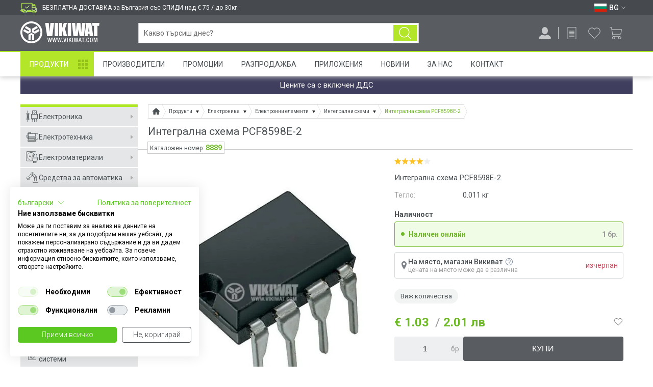

--- FILE ---
content_type: text/html; charset=utf-8
request_url: https://vikiwat.com/integralna-shema-pcf8598.html
body_size: 31385
content:
<!DOCTYPE html>
<html lang="bg" prefix="og: http://ogp.me/ns#">
<head>

<meta charset="utf-8">

<title>Интегрална схема PCF8598E-2-Викиват</title>

<meta name="description" content="Купи Интегрална схема PCF8598E-2 на цена € 1.03 от онлайн магазин Vikiwat. Безплатна доставка на всички Интегрални схеми при поръчка над €75." />
<meta name="keywords" content="Интегрална схема PCF8598E-2" />


    


<meta name="viewport" content="width=device-width, initial-scale=1, minimum-scale=1, maximum-scale=1">
<meta name="theme-color" content="#ffffff"/>
<meta name="format-detection" content="telephone=no, date=no, address=no, email=no">



<link rel="canonical" href="https://vikiwat.com/integralna-shema-pcf8598.html" />

<link rel="icon" href="/favicon.ico" type="image/x-icon">


    
    


<link rel="preconnect" href="https://fonts.googleapis.com" crossorigin>
<link rel="preconnect" href="https://www.googletagmanager.com" crossorigin>
<link rel="preconnect" href="https://www.google-analytics.com" crossorigin>
<link rel="preconnect" href="https://www.googleadservices.com" crossorigin>
<link rel="preconnect" href="https://stats.g.doubleclick.net" crossorigin>
<link rel="preconnect" href="https://googleads.g.doubleclick.net" crossorigin>
<link rel="preconnect" href="https://apis.google.com" crossorigin>
<link rel="preconnect" href="https://connect.facebook.net" crossorigin>
<link rel="preconnect" href="https://www.facebook.com" crossorigin>
<link rel="preconnect" href="https://cdn.onesignal.com" crossorigin>
<link rel="preconnect" href="https://consent.cookiefirst.com" crossorigin>

<link href='https://fonts.googleapis.com/css?family=Roboto:400,300,300italic,400italic,500,500italic,700,700italic,900,900italic&subset=latin,cyrillic,cyrillic-ext&display=swap' rel='stylesheet' type='text/css' />

<link rel="preload" as="style" href="/skins/chameleon_hd/customer/css/combined.css?v=724" />
<link rel="stylesheet" type="text/css" href="/skins/chameleon_hd/customer/css/combined.css?v=724" />

<link rel="preload" as="script" href="/userfiles/css/js_46_153.js" />
<script type="text/javascript" src="/userfiles/css/js_46_153.js"></script>

<link rel="preload" as="script" href="/skins/chameleon_hd/customer/js/combined.js?v=724" />
<script type="text/javascript" src="/skins/chameleon_hd/customer/js/combined.js?v=724"></script>

<link rel="alternate" type="application/rss+xml" title="Новини" href="/module.php?ModuleName=com.summercart.rss&amp;UILanguage=bg&amp;FeedType=News" />


<link rel="alternate" href="https://vikiwat.com/en/integralna-shema-pcf8598.html" hreflang="en" />

<link rel="alternate" href="https://vikiwat.com/integralna-shema-pcf8598.html" hreflang="bg" />


<link rel="apple-touch-icon" href="/icons/icon-128x128.png">
<link rel="manifest" href="/manifest.json">

<script>
	window.dataLayer = window.dataLayer || [];

    
	    
            window.dataLayer.push ({
                'event':'remarketingTriggered',
                'google_tag_params': {
                    dynx_itemid: "8889",
                    dynx_pagetype: "offerdetail",
                    dynx_totalvalue: 1.03
                }
            });
        
        
    

	
	    window.dataLayer.push({ ecommerce: null });
		window.dataLayer.push({
            event: 'view_item',
            ecommerce: {
                items: [
                    {
                        item_id: '8889',
                        item_name: 'Интегрална схема PCF8598E-2',
                        currency: 'EUR',
                        item_brand: '',
                        item_category: 'Интегрални схеми',
                        price: 1.03,
                        quantity: 1
                    }
                ]
            }
        });
	
	
	
</script>

<!-- Google Tag Manager -->
<script>(function(w,d,s,l,i){w[l]=w[l]||[];w[l].push({'gtm.start':
        new Date().getTime(),event:'gtm.js'});var f=d.getElementsByTagName(s)[0],
        j=d.createElement(s),dl=l!='dataLayer'?'&l='+l:'';j.async=true;j.src=
        'https://www.googletagmanager.com/gtm.js?id='+i+dl;f.parentNode.insertBefore(j,f);
})(window,document,'script','dataLayer','GTM-M62TKT');</script>
<!-- End Google Tag Manager -->

<script type="text/javascript">
    $(function(){
        
            var maxProducts = 10;
            var httpsDomain = 'https://vikiwat.com/';
            var searchUrl = '/search.html';
            var seeMoreText = 'вижте още';

            SC.Util.initQuickSearch(httpsDomain, maxProducts, searchUrl, seeMoreText);

            $('body').on('keyup change', '#header-search input[name="phrase"]', function(){
                var inputVal = $(this).val();
                var $parent = $(this).closest('.search_holder');

                if (inputVal.length > 0) {
                    $parent.addClass('input-filled');
                } else {
                    $parent.removeClass('input-filled');
                }
            });

            $('body').on('showScrolled hideScrolled', function(e){
                if ($('.quick_search_results').is(':visible')) {
                    $('#header-search input[name="phrase"]').showAutoComplete();
                }
            });
        
    });

    SC.storeRoot = 'https://vikiwat.com/';
    SC.ML.PROVIDE_VALID_EMAIL = 'Трябва да предоставите валиден имейл адрес:';
    SC.ML.PRODUCT_MINIMUM_ORDER_QUANTITY = 'Минималното количество за поръчка е %%LIMIT%% артикули';
</script>


<script>
    if('serviceWorker' in navigator) {
        navigator.serviceWorker.register('/sw.js');
    };
</script>

<script src="https://cdn.onesignal.com/sdks/OneSignalSDK.js" async=""></script>
<script>
   var OneSignal = window.OneSignal || [];
    var initConfig = {
        appId: "e19f7598-cd6a-4000-b9f5-dcc739c93542",
        notifyButton: {
            enable: true
        },
    };
    OneSignal.push(function () {
        OneSignal.SERVICE_WORKER_PARAM = { scope: '/push/onesignal/' };
        OneSignal.SERVICE_WORKER_PATH = 'push/onesignal/OneSignalSDKWorker.js'
        OneSignal.SERVICE_WORKER_UPDATER_PATH = 'push/onesignal/OneSignalSDKUpdaterWorker.js'
        OneSignal.init(initConfig);
    });
</script>

<script id="mcjs">!function(c,h,i,m,p){m=c.createElement(h),p=c.getElementsByTagName(h)[0],m.async=1,m.src=i,p.parentNode.insertBefore(m,p)}(document,"script","https://chimpstatic.com/mcjs-connected/js/users/e4a0acbdfa85ada8bf5189cd4/473c54dcafa5022ed1a6f34ae.js");</script>

<meta property="business:contact_data:locality" content="Пловдив" /><meta property="business:contact_data:region" content="Пловдив" /><meta property="business:contact_data:street_address" content="Мостова 3" /><meta property="business:contact_data:postal_code" content="4000" /><meta property="business:contact_data:country_name" content="България" /><meta property="og:type" content="product" /><meta property="og:title" content="Интегрална схема PCF8598E-2" /><meta property="og:url" content="https://vikiwat.com/integralna-shema-pcf8598.html" /><meta property="og:image" content="https://vikiwat.com/userfiles/productimages/8889/product_60590.jpg" /><meta property="og:description" content="Купи Интегрална схема PCF8598E-2 на цена € 1.03 от онлайн магазин Vikiwat. Безплатна доставка на всички Интегрални схеми при поръчка над €75." /><meta property="product:price.amount" content="1.03" /><meta property="product:price.currency" content="EUR" /></head>

<body class="lang-bg dynamic-page dynamic-page-product layout-121 layout-type-wide products-per-row-2" >

<!-- Google Tag Manager (noscript) -->
<noscript><iframe src="https://www.googletagmanager.com/ns.html?id=GTM-M62TKT" height="0" width="0" style="display:none;visibility:hidden"></iframe></noscript>
<!-- End Google Tag Manager (noscript) -->


    <script type="application/ld+json">
        {
            "@context": "https://schema.org",
            "@type": "ElectronicsStore",
            "name": "Викиват ООД",
            "image": "https://vikiwat.com/skins/chameleon_hd/customer/images/logo.png",
            "@id": "",
            "url": "https://vikiwat.com/",
            "telephone": "0700 45 445",
            "address": {
                "@type": "PostalAddress",
                "streetAddress": "ul. \"Mostova\" 3",
                "addressLocality": "Plovdiv",
                "postalCode": "4003",
                "addressCountry": "BG"
            },
            "geo": {
                "@type": "GeoCoordinates",
                "latitude": 42.1519698,
                "longitude": 24.7380298
            },
            "openingHoursSpecification": [{
                "@type": "OpeningHoursSpecification",
                "dayOfWeek": [
                    "Monday",
                    "Tuesday",
                    "Wednesday",
                    "Thursday",
                    "Friday"
                ],
                "opens": "09:00",
                "closes": "18:00"
            },{
                "@type": "OpeningHoursSpecification",
                "dayOfWeek": "Saturday",
                "opens": "10:00",
                "closes": "13:00"
            }]
        }
    </script>


<script type="application/ld+json">
{
"@context" : "http://schema.org",
"@type" : "Organization",
"name" : "Викиват ООД",
"url" : "https://vikiwat.com/",
"logo": "https://vikiwat.com/skins/chameleon_hd/customer/images/logo.png",
"alternateName": "Vikiwat Ltd.",
"sameAs" : [
    "https://www.facebook.com/Vikiwat1/",
    "https://twitter.com/vikiwat",
    "https://www.instagram.com/vikiwat/",
    "https://www.linkedin.com/company/vikiwat-ltd-/"
],
"contactPoint": [
    {
        "@type": "ContactPoint",
        "telephone": "0700 45 445",
        "contactType": "customer service",
        "email": "info@vikiwat.com",
        "areaServed": "BG",
        "availableLanguage": "bg"
    }
]
}
</script>
<div class="main-site-overlay"></div>
<div class="header-overlay"></div>
<header id="site_header">
    <div id="top_bar_mini">
        <div class="wrapper">
            
            
                <div class="top_free_delivery_text"><span>БЕЗПЛАТНА ДОСТАВКА за България със СПИДИ над € 75 / до 30кг.</span></div>
            

            <div class="lang_box">
                
                    <div class="select_lang">
                        
                            <a class="selected_lang" href="#" aria-label="Език BG">
                                <span class="flag "><img width="24" height="16" src="/userfiles/languages/image_7fb58d2b2680d84203678c0e28be39ec.svg" alt="Език BG" /></span>
                                <span class="selected-code-language">BG</span>
                                <span class="arrow_down white"></span>
                            </a>
                        
                        
                            <ul class="lang_list">
                                
                                    <li >
                                        <span class="flag"><a href="/en/integralna-shema-pcf8598.html" aria-label="Език EN"><img width="24" height="16" src="/userfiles/languages/image_18d9a658d5ec68bfbebc2546f2fe0ac7.svg" alt="Език EN" /></a></span>
                                        <span>EN</span>
                                    </li>
                                
                                    <li  class="selected">
                                        <span class="flag"><a href="/integralna-shema-pcf8598.html" aria-label="Език BG"><img width="24" height="16" src="/userfiles/languages/image_7fb58d2b2680d84203678c0e28be39ec.svg" alt="Език BG" /></a></span>
                                        <span>BG</span>
                                    </li>
                                
                            </ul>
                        
                    </div>
                
                
            </div>
        </div>
    </div>
    <div id="top_bar" class="">
        <div class="mobile-go-top-btn-wrap"><a href="javascript:;" class="mobile-go-top-btn"></a></div>
        <div class="top-bar-overlay"></div>
        <div class="wrapper">
            <div class="top-bar-curtain"></div>
            <div class="nav-menu mobile-nav-menu">
                <a class="toggle_menu" href="javascript:;" aria-label="Меню">
                    <img width="28" height="28" src="/skins/chameleon_hd/customer/images/icons/menu.svg" />
                </a>
            </div>
            <div class="search-button">
                <a href="javascript:;" aria-label="Търси..."></a>
            </div>

            <div class="top_bar_logo bar_element">
                <div class="logo"><a href="/"><img width="120" height="27" src="/skins/chameleon_hd/customer/images/mobile_logo.svg" alt="Викиват" title="Викиват"/></a></div>
            </div>
            <div class="logo bar_element"><a href="/"><img width="155" height="43" src="/skins/chameleon_hd/customer/images/logo_white.svg" alt="Викиват" title="Викиват"/></a></div>
            <div id="top_bar_logo_scrolled" class="scrolled_only">
                <a href="/"><img width="59" height="44" src="/skins/chameleon_hd/customer/images/icon_logo_sticky.svg" alt="Викиват" title="Викиват"></a>
            </div>
            <div id="top_bar_products_scrolled" class="bar_element scrolled_only">
                <a href="/category/938/produkti.html" class="top_bar_products_scrolled_text">Продукти</a>
            </div>

            <form id="header-search" class="search_holder bar_element " method="get" action="/search.html">
                <div class="search_btn_wrapper">
                    <input type="text" name="phrase" value="" placeholder="Какво търсиш днес?" autocomplete="off" />
                    <button class="search_btn" aria-label="Търси..." type="submit"></button>
                    <a href="javascript:;" class="reset_search_btn">&#10005;</a>
                </div>
                <div class="quick_search_results"></div>
            </form>

            <div id="top_bar_delivery_info_scrolled" class="scrolled_only bar_element">
                <span>
                    <span class="delivery_tooltip_less">За безплатна доставка виж как</span>
                    
                    
                        <span class="delivery_tooltip_full">БЕЗПЛАТНА ДОСТАВКА за България със СПИДИ над € 75 / до 30кг.</span>
                    
                </span>
            </div>

            <div id="top_bar_right_icons" class="bar_element">

                <div class="notifications-head-wrap">
                    
                    <div id="notifications-popup" class="notifications">
                        <div class="title-wrap">
                            <div class="title">Известия </div>
                            <div class="see-all"><a href="https://vikiwat.com/notifications.html">Виж всички</a></div>
                        </div>
                        <div class="notifications-wrapper">
                            
                            
                                <div class="no-notifications">Няма непрочетени известия в момента</div>
                            
                        </div>
                    </div>
                </div>

                <div class="profile-button login_register_box bar_element ">
                    <a href="javascript:;" aria-label="Профил" title="Профил">
                        <img width="24" height="24" src="/skins/chameleon_hd/customer/images/icons/profile.svg" />
                    </a>
                    
                </div>

                
                    <div class="request-cart-button">
                        <a href="https://vikiwat.com/request_cart.html" aria-label="Продукти по заявка" title="Продукти по заявка">
                            <img width="24" height="24" src="/skins/chameleon_hd/customer/images/icons/request.svg" />
                        </a>
                        
                    </div>
                

                <div class="wishlist-button">
                    <a href="https://vikiwat.com/wishlist.html" aria-label="Любими продукти" title="Любими продукти">
                        <img width="24" height="24" src="/skins/chameleon_hd/customer/images/icons/wishlist.svg" />
                    </a>
                    
                </div>
                
                    <div class="basket_box">
                        <a id="total_price" class="total_price" href="https://vikiwat.com/cart.html" aria-label="Количка" title="Количка">
                            <span class="icon_basket empty_basket">
                                <img width="24" height="24" src="/skins/chameleon_hd/customer/images/icons/cart.svg" />
                                
                            </span>
                        </a>
                    </div>
                
            </div>
        </div>
    </div>

    
        
            <div id="basket_popup_holder">
    <div id="basket_popup">
        <div class="basket">

            <div class="header">
                <div class="title">
                    Количка <span class="quantity empty_basket">0</span>
                </div>
                <div class="close-basket">
                    <div class="icon-close"></div>
                </div>
            </div>
            <div class="main">
                <div class="main-inner">

                    
                        <div class="empty">
                            <div class="header-menu">
                                <div class="close"></div>
                            </div>
                            Вашата количка е празна
                        </div>
                    

                    

                </div>
            </div>

        </div>
    </div>
</div>

        
        
    

    

    <nav id="nav_menu" class="nav-menu wrapper">
        <a class="toggle_menu" href="#"> Меню</a>
        <div class="nav-menu-wrap">
            <ul>
                
                    <li class="nav_item ">
                        <a href="/category/938/produkti.html"  title="Продукти">Продукти</a>
                    </li>
                
                    <li class="nav_item ">
                        <a href="/manufacturers.html"  title="Производители">Производители</a>
                    </li>
                
                    <li class="nav_item ">
                        <a href="/promotions.html"  title="Промоции">Промоции</a>
                    </li>
                
                    <li class="nav_item ">
                        <a href="/sale.html"  title="Разпродажба">Разпродажба</a>
                    </li>
                
                    <li class="nav_item ">
                        <a href="/applications.html"  title="Приложения">Приложения</a>
                    </li>
                
                    <li class="nav_item ">
                        <a href="/news.html"  title="Новини">Новини</a>
                    </li>
                
                    <li class="nav_item ">
                        <a href="/page/3/za-nas.html"  title="За Нас">За Нас</a>
                    </li>
                
                    <li class="nav_item ">
                        <a href="/form/1/kontakt-s-nas.html"  title="Контакт">Контакт</a>
                    </li>
                
            </ul>
            <div class="mobile-menu-bottom-section">
                <div class="mobile-lang-box">
                    <div class="mobile-menu-row">
                        
                            
                                <ul class="lang_list">
                                    
                                        <li >
                                        <span class="flag"><a href="/en/integralna-shema-pcf8598.html" aria-label="Език EN"><img width="24" height="16" src="/userfiles/languages/image_18d9a658d5ec68bfbebc2546f2fe0ac7.svg" alt="" /></a></span>
                                        </li>
                                    
                                        <li  class="selected">
                                        <span class="flag"><a href="/integralna-shema-pcf8598.html" aria-label="Език BG"><img width="24" height="16" src="/userfiles/languages/image_7fb58d2b2680d84203678c0e28be39ec.svg" alt="" /></a></span>
                                        </li>
                                    
                                </ul>
                            
                        
                    </div>
                    <div class="mobile-menu-row">
                        
                    </div>
                </div>
            </div>
        </div>
    </nav>

</header>


<div id="main_container" class="wrapper ">
    <div class="wrapper_inner">
        
            <div class="main-top-promo-box wrapper">
                Цените са с включен ДДС
                
            </div>
        
        
        <div id="sidebar_holder">
            
                <aside id="sidebar">

    <div class="header-menu">
        <div class="close"></div>

        <div class="languages">
            <div class="mobile-lang-box">
                <div class="mobile-menu-row">
                    
                        
                            <ul class="lang-list">
                                
                                    <li >
                                    <span><a href="/en/integralna-shema-pcf8598.html" aria-label="Език EN"><img width="24" height="16" src="/userfiles/languages/image_18d9a658d5ec68bfbebc2546f2fe0ac7.svg" alt="" /></a></span>
                                    </li>
                                
                                    <li  class="selected">
                                    <span><a href="/integralna-shema-pcf8598.html" aria-label="Език BG"><img width="24" height="16" src="/userfiles/languages/image_7fb58d2b2680d84203678c0e28be39ec.svg" alt="" /></a></span>
                                    </li>
                                
                            </ul>
                        
                    
                </div>
            </div>
        </div>
    </div>

    <div class="sidebar-wrap">

        <div class="top-buttons-section">
            <a href="/promotions.html" class="top-buttons-section-promotions">Промоции</a>
            <a href="/sale.html" class="top-buttons-section-sales">Разпродажба</a>
        </div>

        <ul class="side_menu">
            
                <li class="mega_menu_holder">
                    <a href="/elektronika" title="Електроника"><span class="category-icon-1245"></span>Електроника</a>
                    
                        <div class="mega_menu">
                            <strong>Електроника</strong>
                            <ul class="category_list">
                                
                                    <li>
                                        <a href="/elektronni-elementi.html" title="Електронни елементи">
                                            <div class="img_holder">
                                                
                                                    <div style="background:url(/userfiles/categoryimages/8/image_46a594a903271bb6355b6ad81e7e34be.webp) no-repeat center center; background-size:100%; width:100%; height:100%;"></div>
                                                
                                            </div>
                                            <div class="category_title"><div>Електронни елементи</div></div>
                                        </a>
                                    </li>
                                
                                    <li>
                                        <a href="/kit-komplekti.html" title="КИТ комплекти">
                                            <div class="img_holder">
                                                
                                                    <div style="background:url(/userfiles/categoryimages/909/image_3ddabf257006dfbfcb6e2aea31b8015d.webp) no-repeat center center; background-size:100%; width:100%; height:100%;"></div>
                                                
                                            </div>
                                            <div class="category_title"><div>КИТ комплекти</div></div>
                                        </a>
                                    </li>
                                
                            </ul>
                        </div>
                    
                </li>
            
                <li class="mega_menu_holder">
                    <a href="/elektrotehnika" title="Електротехника"><span class="category-icon-1246"></span>Електротехника</a>
                    
                        <div class="mega_menu">
                            <strong>Електротехника</strong>
                            <ul class="category_list">
                                
                                    <li>
                                        <a href="/ventilatori-.html" title="Вентилатори и вентилационни устройства">
                                            <div class="img_holder">
                                                
                                                    <div style="background:url(/userfiles/categoryimages/4/product_large_72689.webp) no-repeat center center; background-size:100%; width:100%; height:100%;"></div>
                                                
                                            </div>
                                            <div class="category_title"><div>Вентилатори и вентилационни устройства</div></div>
                                        </a>
                                    </li>
                                
                                    <li>
                                        <a href="/electric-motors-and-engines.html" title="Електромотори и електродвигатели">
                                            <div class="img_holder">
                                                
                                                    <div style="background:url(/userfiles/categoryimages/7/image_259601921ba12cecbafb5a84ce8a51d0.webp) no-repeat center center; background-size:100%; width:100%; height:100%;"></div>
                                                
                                            </div>
                                            <div class="category_title"><div>Електромотори и електродвигатели</div></div>
                                        </a>
                                    </li>
                                
                                    <li>
                                        <a href="/zahranvane.html" title="Източници на енергия">
                                            <div class="img_holder">
                                                
                                                    <div style="background:url(/userfiles/categoryimages/9/image_7ead60141ea001fcc9b1acd704c515d4.webp) no-repeat center center; background-size:100%; width:100%; height:100%;"></div>
                                                
                                            </div>
                                            <div class="category_title"><div>Източници на енергия</div></div>
                                        </a>
                                    </li>
                                
                                    <li>
                                        <a href="/tyagovi-akumulatori.html" title="Тягови акумулатори">
                                            <div class="img_holder">
                                                
                                                    <div style="background:url(/userfiles/categoryimages/1116/image_2f9d6deb6096a71288b97ffed60b58e2.webp) no-repeat center center; background-size:100%; width:100%; height:100%;"></div>
                                                
                                            </div>
                                            <div class="category_title"><div>Тягови акумулатори</div></div>
                                        </a>
                                    </li>
                                
                                    <li>
                                        <a href="/baterii.html" title="Батерии">
                                            <div class="img_holder">
                                                
                                                    <div style="background:url(/userfiles/categoryimages/69/image_28b259288a653500f43ce1cee14886ee.webp) no-repeat center center; background-size:100%; width:100%; height:100%;"></div>
                                                
                                            </div>
                                            <div class="category_title"><div>Батерии</div></div>
                                        </a>
                                    </li>
                                
                                    <li>
                                        <a href="/prevklyuchvateli.html" title="Превключватели и индикатори">
                                            <div class="img_holder">
                                                
                                                    <div style="background:url(/userfiles/categoryimages/160/image_59c3612d0b31485dbb197d89132e6ac4.webp) no-repeat center center; background-size:100%; width:100%; height:100%;"></div>
                                                
                                            </div>
                                            <div class="category_title"><div>Превключватели и индикатори</div></div>
                                        </a>
                                    </li>
                                
                                    <li>
                                        <a href="/konektori-syediniteli.html" title="Накрайници за кабели, букси, конектори">
                                            <div class="img_holder">
                                                
                                                    <div style="background:url(/userfiles/categoryimages/15/image_4f11aea53aa53ca507234c614a4c479c.webp) no-repeat center center; background-size:100%; width:100%; height:100%;"></div>
                                                
                                            </div>
                                            <div class="category_title"><div>Накрайници за кабели, букси, конектори</div></div>
                                        </a>
                                    </li>
                                
                                    <li>
                                        <a href="/radiatori.html" title="Охладителни радиатори">
                                            <div class="img_holder">
                                                
                                                    <div style="background:url(/userfiles/categoryimages/21/image_0dd583962aceaa4af5a5885d860c2c0d.webp) no-repeat center center; background-size:100%; width:100%; height:100%;"></div>
                                                
                                            </div>
                                            <div class="category_title"><div>Охладителни радиатори</div></div>
                                        </a>
                                    </li>
                                
                                    <li>
                                        <a href="/predpaziteli-i-zashtiti" title="Предпазители и Защити">
                                            <div class="img_holder">
                                                
                                                    <div style="background:url(/userfiles/categoryimages/951/image_515f93f99dc68e691a54649ce25bc8f9.webp) no-repeat center center; background-size:100%; width:100%; height:100%;"></div>
                                                
                                            </div>
                                            <div class="category_title"><div>Предпазители и Защити</div></div>
                                        </a>
                                    </li>
                                
                                    <li>
                                        <a href="/releta-kontaktori.html" title="Релета и контактори">
                                            <div class="img_holder">
                                                
                                                    <div style="background:url(/userfiles/categoryimages/965/image_35d0f03402b86c497ec7edddf519ecff.webp) no-repeat center center; background-size:100%; width:100%; height:100%;"></div>
                                                
                                            </div>
                                            <div class="category_title"><div>Релета и контактори</div></div>
                                        </a>
                                    </li>
                                
                                    <li>
                                        <a href="/transformatori.html" title="Трансформатори на електричество, трафове">
                                            <div class="img_holder">
                                                
                                                    <div style="background:url(/userfiles/categoryimages/33/image_3eee4215a6c7f5760e1d16cb4513216e.webp) no-repeat center center; background-size:100%; width:100%; height:100%;"></div>
                                                
                                            </div>
                                            <div class="category_title"><div>Трансформатори на електричество, трафове</div></div>
                                        </a>
                                    </li>
                                
                            </ul>
                        </div>
                    
                </li>
            
                <li class="mega_menu_holder">
                    <a href="/elektromateriali.html" title="Електроматериали"><span class="category-icon-6"></span>Електроматериали</a>
                    
                        <div class="mega_menu">
                            <strong>Електроматериали</strong>
                            <ul class="category_list">
                                
                                    <li>
                                        <a href="/elektricheski-klyuchove-i-kontakti-1.html" title="Ключове и Контакти">
                                            <div class="img_holder">
                                                
                                                    <div style="background:url(/userfiles/categoryimages/1128/image_b2266031ef1c69a0fa49e974189c73e1.webp) no-repeat center center; background-size:100%; width:100%; height:100%;"></div>
                                                
                                            </div>
                                            <div class="category_title"><div>Ключове и Контакти</div></div>
                                        </a>
                                    </li>
                                
                                    <li>
                                        <a href="/kabeli-na-metar.html" title="Кабели на метър">
                                            <div class="img_holder">
                                                
                                                    <div style="background:url(/userfiles/categoryimages/39/image_5e00e1d76bc44e102db7fd068ea5372f.webp) no-repeat center center; background-size:100%; width:100%; height:100%;"></div>
                                                
                                            </div>
                                            <div class="category_title"><div>Кабели на метър</div></div>
                                        </a>
                                    </li>
                                
                                    <li>
                                        <a href="/kabelni-aksesoari" title="Кабелни аксесоари">
                                            <div class="img_holder">
                                                
                                                    <div style="background:url(/userfiles/categoryimages/1243/kabelni-aksesoari-cat.webp) no-repeat center center; background-size:100%; width:100%; height:100%;"></div>
                                                
                                            </div>
                                            <div class="category_title"><div>Кабелни аксесоари</div></div>
                                        </a>
                                    </li>
                                
                                    <li>
                                        <a href="/gofreta-i-kabelni-kanali" title="Гофрета и кабелни канали">
                                            <div class="img_holder">
                                                
                                                    <div style="background:url(/userfiles/categoryimages/1244/gofreta-i-kanali-cat.webp) no-repeat center center; background-size:100%; width:100%; height:100%;"></div>
                                                
                                            </div>
                                            <div class="category_title"><div>Гофрета и кабелни канали</div></div>
                                        </a>
                                    </li>
                                
                                    <li>
                                        <a href="/shlauh.html" title="Термошлаух и изолационни материали">
                                            <div class="img_holder">
                                                
                                                    <div style="background:url(/userfiles/categoryimages/184/slauh-i-izolacii-cat.webp) no-repeat center center; background-size:100%; width:100%; height:100%;"></div>
                                                
                                            </div>
                                            <div class="category_title"><div>Термошлаух и изолационни материали</div></div>
                                        </a>
                                    </li>
                                
                                    <li>
                                        <a href="/razkloniteli.html" title="Разклонители и удължители">
                                            <div class="img_holder">
                                                
                                                    <div style="background:url(/userfiles/categoryimages/177/power_strips.webp) no-repeat center center; background-size:100%; width:100%; height:100%;"></div>
                                                
                                            </div>
                                            <div class="category_title"><div>Разклонители и удължители</div></div>
                                        </a>
                                    </li>
                                
                                    <li>
                                        <a href="/apartamentni-tabla" title="Апартаментни Табла">
                                            <div class="img_holder">
                                                
                                                    <div style="background:url(/userfiles/categoryimages/1110/apartamentni-tabla.webp) no-repeat center center; background-size:100%; width:100%; height:100%;"></div>
                                                
                                            </div>
                                            <div class="category_title"><div>Апартаментни Табла</div></div>
                                        </a>
                                    </li>
                                
                                    <li>
                                        <a href="/kutii-za-komponenti.html" title="Кутии и разпределителни табла">
                                            <div class="img_holder">
                                                
                                                    <div style="background:url(/userfiles/categoryimages/907/kutii-elektro.webp) no-repeat center center; background-size:100%; width:100%; height:100%;"></div>
                                                
                                            </div>
                                            <div class="category_title"><div>Кутии и разпределителни табла</div></div>
                                        </a>
                                    </li>
                                
                                    <li>
                                        <a href="/avtomatichni-predpaziteli.html" title="Автоматични предпазители и прекъсвачи">
                                            <div class="img_holder">
                                                
                                                    <div style="background:url(/userfiles/categoryimages/159/circut_breaker.webp) no-repeat center center; background-size:100%; width:100%; height:100%;"></div>
                                                
                                            </div>
                                            <div class="category_title"><div>Автоматични предпазители и прекъсвачи</div></div>
                                        </a>
                                    </li>
                                
                                    <li>
                                        <a href="/defektnotokovi-avtomati-i-zashtiti.html" title="Дефектнотокова защита">
                                            <div class="img_holder">
                                                
                                                    <div style="background:url(/userfiles/categoryimages/163/image_6c8cb58b6e2d7ff03ab00110b52a69b7.webp) no-repeat center center; background-size:100%; width:100%; height:100%;"></div>
                                                
                                            </div>
                                            <div class="category_title"><div>Дефектнотокова защита</div></div>
                                        </a>
                                    </li>
                                
                                    <li>
                                        <a href="/malniezashtita-ogranichitel-na-naprejenie-gramozashtita" title="Мълниезащити, катодни отводители">
                                            <div class="img_holder">
                                                
                                                    <div style="background:url(/userfiles/categoryimages/900/image_846748e3b095447a7b819eef29b31f59.webp) no-repeat center center; background-size:100%; width:100%; height:100%;"></div>
                                                
                                            </div>
                                            <div class="category_title"><div>Мълниезащити, катодни отводители</div></div>
                                        </a>
                                    </li>
                                
                                    <li>
                                        <a href="/killowathour-meters.html" title="Електромери">
                                            <div class="img_holder">
                                                
                                                    <div style="background:url(/userfiles/categoryimages/73/elektromer.webp) no-repeat center center; background-size:100%; width:100%; height:100%;"></div>
                                                
                                            </div>
                                            <div class="category_title"><div>Електромери</div></div>
                                        </a>
                                    </li>
                                
                            </ul>
                        </div>
                    
                </li>
            
                <li class="mega_menu_holder">
                    <a href="/sredstva-za-avtomatika-1" title="Средства за автоматика"><span class="category-icon-24"></span>Средства за автоматика</a>
                    
                        <div class="mega_menu">
                            <strong>Средства за автоматика</strong>
                            <ul class="category_list">
                                
                                    <li>
                                        <a href="/broyachi.html" title="Броячи">
                                            <div class="img_holder">
                                                
                                                    <div style="background:url(/userfiles/categoryimages/103/image_557fb40eaa265fc0a9364e2b24337440.webp) no-repeat center center; background-size:100%; width:100%; height:100%;"></div>
                                                
                                            </div>
                                            <div class="category_title"><div>Броячи</div></div>
                                        </a>
                                    </li>
                                
                                    <li>
                                        <a href="/datchici-senzori.html" title="Датчици">
                                            <div class="img_holder">
                                                
                                                    <div style="background:url(/userfiles/categoryimages/104/image_7df1d15cf7a5a363777f3776ac57201f.webp) no-repeat center center; background-size:100%; width:100%; height:100%;"></div>
                                                
                                            </div>
                                            <div class="category_title"><div>Датчици</div></div>
                                        </a>
                                    </li>
                                
                                    <li>
                                        <a href="/solenoid-valves.html" title="Електрoмагнитни вентили, бобини, клапани и термостати">
                                            <div class="img_holder">
                                                
                                                    <div style="background:url(/userfiles/categoryimages/106/image_ca83cb910107e5e731bda0af5f805fad.webp) no-repeat center center; background-size:100%; width:100%; height:100%;"></div>
                                                
                                            </div>
                                            <div class="category_title"><div>Електрoмагнитни вентили, бобини, клапани и термостати</div></div>
                                        </a>
                                    </li>
                                
                                    <li>
                                        <a href="/krajni-i-pytni-izklyuchvateli.html" title="Крайни и пътни изключватели">
                                            <div class="img_holder">
                                                
                                                    <div style="background:url(/userfiles/categoryimages/107/image_b1e9f84b2fcbad09f07f67f4b233f92d.webp) no-repeat center center; background-size:100%; width:100%; height:100%;"></div>
                                                
                                            </div>
                                            <div class="category_title"><div>Крайни и пътни изключватели</div></div>
                                        </a>
                                    </li>
                                
                                    <li>
                                        <a href="/releta-za-vreme.html" title="Релета за време">
                                            <div class="img_holder">
                                                
                                                    <div style="background:url(/userfiles/categoryimages/109/image_a78fc5c19c65d30f16227e6c9c0a8ea1.webp) no-repeat center center; background-size:100%; width:100%; height:100%;"></div>
                                                
                                            </div>
                                            <div class="category_title"><div>Релета за време</div></div>
                                        </a>
                                    </li>
                                
                                    <li>
                                        <a href="/signalni-lampi.html" title="Сигнални лампи">
                                            <div class="img_holder">
                                                
                                                    <div style="background:url(/userfiles/categoryimages/110/image_fbc935c172deee2cf656b1b1146bbd9e.webp) no-repeat center center; background-size:100%; width:100%; height:100%;"></div>
                                                
                                            </div>
                                            <div class="category_title"><div>Сигнални лампи</div></div>
                                        </a>
                                    </li>
                                
                                    <li>
                                        <a href="/syrens-bells-and-alarm-signalization.html" title="Сирени, звънци и средства за алармена сигнализация">
                                            <div class="img_holder">
                                                
                                                    <div style="background:url(/userfiles/categoryimages/111/image_165ab4952f9bcc0166edc9fe669f6478.webp) no-repeat center center; background-size:100%; width:100%; height:100%;"></div>
                                                
                                            </div>
                                            <div class="category_title"><div>Сирени, звънци и средства за алармена сигнализация</div></div>
                                        </a>
                                    </li>
                                
                                    <li>
                                        <a href="/termokontroleri-220vac.html" title="Термоконтролери">
                                            <div class="img_holder">
                                                
                                                    <div style="background:url(/userfiles/categoryimages/113/image_a30508a5a7872569c3771352965998de.webp) no-repeat center center; background-size:100%; width:100%; height:100%;"></div>
                                                
                                            </div>
                                            <div class="category_title"><div>Термоконтролери</div></div>
                                        </a>
                                    </li>
                                
                                    <li>
                                        <a href="/fotoelectricheski-kluchove.html" title="Фотоелектрически ключове">
                                            <div class="img_holder">
                                                
                                                    <div style="background:url(/userfiles/categoryimages/114/image_ac188ba57b5c3f205f17cf7c5279c00a.webp) no-repeat center center; background-size:100%; width:100%; height:100%;"></div>
                                                
                                            </div>
                                            <div class="category_title"><div>Фотоелектрически ключове</div></div>
                                        </a>
                                    </li>
                                
                                    <li>
                                        <a href="/chestoten-invertor.html" title="Честотни инвертори">
                                            <div class="img_holder">
                                                
                                                    <div style="background:url(/userfiles/categoryimages/923/image_9471d124435cff1582d6b2aec552e6d8.webp) no-repeat center center; background-size:100%; width:100%; height:100%;"></div>
                                                
                                            </div>
                                            <div class="category_title"><div>Честотни инвертори</div></div>
                                        </a>
                                    </li>
                                
                                    <li>
                                        <a href="/pnevmatika-hidravlika.html" title="Хидравлична и пневматична техника">
                                            <div class="img_holder">
                                                
                                                    <div style="background:url(/userfiles/categoryimages/934/image_8df63985658496ee10a355453fb9e787.webp) no-repeat center center; background-size:100%; width:100%; height:100%;"></div>
                                                
                                            </div>
                                            <div class="category_title"><div>Хидравлична и пневматична техника</div></div>
                                        </a>
                                    </li>
                                
                                    <li>
                                        <a href="/presostat.html" title="Пресостати">
                                            <div class="img_holder">
                                                
                                                    <div style="background:url(/userfiles/categoryimages/944/image_c599f761faf4829331adf295b6388be8.webp) no-repeat center center; background-size:100%; width:100%; height:100%;"></div>
                                                
                                            </div>
                                            <div class="category_title"><div>Пресостати</div></div>
                                        </a>
                                    </li>
                                
                                    <li>
                                        <a href="/manometri.html" title="Контактни и индикаторни манометри">
                                            <div class="img_holder">
                                                
                                                    <div style="background:url(/userfiles/categoryimages/949/image_1a38b33c838b210b3526f74ef2e7559a.webp) no-repeat center center; background-size:100%; width:100%; height:100%;"></div>
                                                
                                            </div>
                                            <div class="category_title"><div>Контактни и индикаторни манометри</div></div>
                                        </a>
                                    </li>
                                
                                    <li>
                                        <a href="/programiruemi-releta" title="Програмируеми релета">
                                            <div class="img_holder">
                                                
                                                    <div style="background:url(/userfiles/categoryimages/1162/programiruemi-releta.webp) no-repeat center center; background-size:100%; width:100%; height:100%;"></div>
                                                
                                            </div>
                                            <div class="category_title"><div>Програмируеми релета</div></div>
                                        </a>
                                    </li>
                                
                                    <li>
                                        <a href="/elektromagniti" title="Соленоиди">
                                            <div class="img_holder">
                                                
                                                    <div style="background:url(/userfiles/categoryimages/1177/electromagnets.webp) no-repeat center center; background-size:100%; width:100%; height:100%;"></div>
                                                
                                            </div>
                                            <div class="category_title"><div>Соленоиди</div></div>
                                        </a>
                                    </li>
                                
                                    <li>
                                        <a href="/releta-za-monitoring-i-kontrol" title="Релета за мониторинг и контрол">
                                            <div class="img_holder">
                                                
                                                    <div style="background:url(/userfiles/categoryimages/1178/control_relays.webp) no-repeat center center; background-size:100%; width:100%; height:100%;"></div>
                                                
                                            </div>
                                            <div class="category_title"><div>Релета за мониторинг и контрол</div></div>
                                        </a>
                                    </li>
                                
                                    <li>
                                        <a href="/category/1022/elektronni-spomagatelni-ustroystva.html" title="Електронни спомагателни устройства">
                                            <div class="img_holder">
                                                
                                                    <div style="background:url(/userfiles/categoryimages/1022/image_c90a389941496961130c3875bf87dd3d.webp) no-repeat center center; background-size:100%; width:100%; height:100%;"></div>
                                                
                                            </div>
                                            <div class="category_title"><div>Електронни спомагателни устройства</div></div>
                                        </a>
                                    </li>
                                
                                    <li>
                                        <a href="/fotorasterni-preobrazovateli.html" title="Инкрементални енкодери">
                                            <div class="img_holder">
                                                
                                                    <div style="background:url(/userfiles/categoryimages/941/image_1cd1b921f3e86160895b0a3a03d70876.webp) no-repeat center center; background-size:100%; width:100%; height:100%;"></div>
                                                
                                            </div>
                                            <div class="category_title"><div>Инкрементални енкодери</div></div>
                                        </a>
                                    </li>
                                
                                    <li>
                                        <a href="/termostaklo.html" title="Високотемпературни стъкла">
                                            <div class="img_holder">
                                                
                                                    <div style="background:url(/userfiles/categoryimages/924/image_70d4a6fe7212d0d9248db1c6f80dc1e5.webp) no-repeat center center; background-size:100%; width:100%; height:100%;"></div>
                                                
                                            </div>
                                            <div class="category_title"><div>Високотемпературни стъкла</div></div>
                                        </a>
                                    </li>
                                
                                    <li>
                                        <a href="/impulsni-releta" title="Импулсни релета">
                                            <div class="img_holder">
                                                
                                                    <div style="background:url(/userfiles/categoryimages/1203/pulse_relays.webp) no-repeat center center; background-size:100%; width:100%; height:100%;"></div>
                                                
                                            </div>
                                            <div class="category_title"><div>Импулсни релета</div></div>
                                        </a>
                                    </li>
                                
                                    <li>
                                        <a href="/postoyanni-magniti" title="Постоянни магнити">
                                            <div class="img_holder">
                                                
                                                    <div style="background:url(/userfiles/categoryimages/1216/120166.webp) no-repeat center center; background-size:100%; width:100%; height:100%;"></div>
                                                
                                            </div>
                                            <div class="category_title"><div>Постоянни магнити</div></div>
                                        </a>
                                    </li>
                                
                            </ul>
                        </div>
                    
                </li>
            
                <li class="mega_menu_holder">
                    <a href="/osvetlenie.html" title="Осветление"><span class="category-icon-19"></span>Осветление</a>
                    
                        <div class="mega_menu">
                            <strong>Осветление</strong>
                            <ul class="category_list">
                                
                                    <li>
                                        <a href="/led-osvetlenie-led-osvetitelni-tela-i-lampi" title="LED / ЛЕД лампи">
                                            <div class="img_holder">
                                                
                                                    <div style="background:url(/userfiles/categoryimages/31/icon_led_osvetlenie.webp) no-repeat center center; background-size:100%; width:100%; height:100%;"></div>
                                                
                                            </div>
                                            <div class="category_title"><div>LED / ЛЕД лампи</div></div>
                                        </a>
                                    </li>
                                
                                    <li>
                                        <a href="/conventional-lamps" title="Конвенционални лампи">
                                            <div class="img_holder">
                                                
                                                    <div style="background:url(/userfiles/categoryimages/1241/konvencionalni-lampi-cat.webp) no-repeat center center; background-size:100%; width:100%; height:100%;"></div>
                                                
                                            </div>
                                            <div class="category_title"><div>Конвенционални лампи</div></div>
                                        </a>
                                    </li>
                                
                                    <li>
                                        <a href="/special-lamps" title="Специални лампи">
                                            <div class="img_holder">
                                                
                                                    <div style="background:url(/userfiles/categoryimages/1240/specialni-lampi-cat.webp) no-repeat center center; background-size:100%; width:100%; height:100%;"></div>
                                                
                                            </div>
                                            <div class="category_title"><div>Специални лампи</div></div>
                                        </a>
                                    </li>
                                
                                    <li>
                                        <a href="/interiorno-osvetlenie" title="Интериорно LED осветление">
                                            <div class="img_holder">
                                                
                                                    <div style="background:url(/userfiles/categoryimages/1237/icon-polilei-cat.webp) no-repeat center center; background-size:100%; width:100%; height:100%;"></div>
                                                
                                            </div>
                                            <div class="category_title"><div>Интериорно LED осветление</div></div>
                                        </a>
                                    </li>
                                
                                    <li>
                                        <a href="/eksteriorno-osvetlenie" title="Екстериорно LED осветление">
                                            <div class="img_holder">
                                                
                                                    <div style="background:url(/userfiles/categoryimages/1235/eksteriorno-cat.webp) no-repeat center center; background-size:100%; width:100%; height:100%;"></div>
                                                
                                            </div>
                                            <div class="category_title"><div>Екстериорно LED осветление</div></div>
                                        </a>
                                    </li>
                                
                                    <li>
                                        <a href="/dekorativno-osvetlenie" title="Декоративно LED осветление и празнична украса">
                                            <div class="img_holder">
                                                
                                                    <div style="background:url(/userfiles/categoryimages/1236/dekorativno-osvetlenie-cat.webp) no-repeat center center; background-size:100%; width:100%; height:100%;"></div>
                                                
                                            </div>
                                            <div class="category_title"><div>Декоративно LED осветление и празнична украса</div></div>
                                        </a>
                                    </li>
                                
                                    <li>
                                        <a href="/feneri-projektori.html" title="Фенери, челници и работни лампи">
                                            <div class="img_holder">
                                                
                                                    <div style="background:url(/userfiles/categoryimages/98/flashlight_lamp.webp) no-repeat center center; background-size:100%; width:100%; height:100%;"></div>
                                                
                                            </div>
                                            <div class="category_title"><div>Фенери, челници и работни лампи</div></div>
                                        </a>
                                    </li>
                                
                                    <li>
                                        <a href="/avariino-osvetlenie.html" title="Аварийно осветление">
                                            <div class="img_holder">
                                                
                                                    <div style="background:url(/userfiles/categoryimages/100/image_cc8f6cf56f4fe590b648e5720ad1c246.webp) no-repeat center center; background-size:100%; width:100%; height:100%;"></div>
                                                
                                            </div>
                                            <div class="category_title"><div>Аварийно осветление</div></div>
                                        </a>
                                    </li>
                                
                                    <li>
                                        <a href="/avto-lampi.html" title="Автомобилно осветление, лампи и аксесоари">
                                            <div class="img_holder">
                                                
                                                    <div style="background:url(/userfiles/categoryimages/242/image_fe64a0969ac7750ccc1f578aa69c31db.webp) no-repeat center center; background-size:100%; width:100%; height:100%;"></div>
                                                
                                            </div>
                                            <div class="category_title"><div>Автомобилно осветление, лампи и аксесоари</div></div>
                                        </a>
                                    </li>
                                
                                    <li>
                                        <a href="/aksesoati-za-led" title="Аксесоари за LED осветление">
                                            <div class="img_holder">
                                                
                                                    <div style="background:url(/userfiles/categoryimages/1234/aksesoari-led-cat.webp) no-repeat center center; background-size:100%; width:100%; height:100%;"></div>
                                                
                                            </div>
                                            <div class="category_title"><div>Аксесоари за LED осветление</div></div>
                                        </a>
                                    </li>
                                
                                    <li>
                                        <a href="/category/1086/fasungi-i-prehodnitsi.html" title="Фасунги и корпуси">
                                            <div class="img_holder">
                                                
                                                    <div style="background:url(/userfiles/categoryimages/1086/image_53df9734d28dd93970a906e82525ab6a.webp) no-repeat center center; background-size:100%; width:100%; height:100%;"></div>
                                                
                                            </div>
                                            <div class="category_title"><div>Фасунги и корпуси</div></div>
                                        </a>
                                    </li>
                                
                            </ul>
                        </div>
                    
                </li>
            
                <li class="mega_menu_holder">
                    <a href="/videonablyudenie.html" title="Видеонаблюдение"><span class="category-icon-5"></span>Видеонаблюдение</a>
                    
                        <div class="mega_menu">
                            <strong>Видеонаблюдение</strong>
                            <ul class="category_list">
                                
                                    <li>
                                        <a href="/kameri.html" title="Камери за видеонаблюдение">
                                            <div class="img_holder">
                                                
                                                    <div style="background:url(/userfiles/categoryimages/36/category_36.webp) no-repeat center center; background-size:100%; width:100%; height:100%;"></div>
                                                
                                            </div>
                                            <div class="category_title"><div>Камери за видеонаблюдение</div></div>
                                        </a>
                                    </li>
                                
                                    <li>
                                        <a href="/dvr-platki.html" title="DVR / NVR / XVR">
                                            <div class="img_holder">
                                                
                                                    <div style="background:url(/userfiles/categoryimages/37/image_797c67b5833d86480c7aef86f327cb8e.webp) no-repeat center center; background-size:100%; width:100%; height:100%;"></div>
                                                
                                            </div>
                                            <div class="category_title"><div>DVR / NVR / XVR</div></div>
                                        </a>
                                    </li>
                                
                                    <li>
                                        <a href="/stojki.html" title="Стойки, обективи, аксесоари">
                                            <div class="img_holder">
                                                
                                                    <div style="background:url(/userfiles/categoryimages/38/category_38.webp) no-repeat center center; background-size:100%; width:100%; height:100%;"></div>
                                                
                                            </div>
                                            <div class="category_title"><div>Стойки, обективи, аксесоари</div></div>
                                        </a>
                                    </li>
                                
                            </ul>
                        </div>
                    
                </li>
            
                <li >
                    <a href="/umen-dom-smart-home" title="Умен дом / Smart home"><span class="category-icon-1167"></span>Умен дом / Smart home</a>
                    
                </li>
            
                <li class="mega_menu_holder">
                    <a href="/solarni-paneli.html" title="Соларни фотоволтаични системи"><span class="category-icon-23"></span>Соларни фотоволтаични системи</a>
                    
                        <div class="mega_menu">
                            <strong>Соларни фотоволтаични системи</strong>
                            <ul class="category_list">
                                
                                    <li>
                                        <a href="/kontroleri-za-solarni-fotovoltaichni-sistemi.html" title="Контролери за соларни фотоволтаични системи">
                                            <div class="img_holder">
                                                
                                                    <div style="background:url(/userfiles/categoryimages/147/image_104537e611f72315c6dd982de25686d1.webp) no-repeat center center; background-size:100%; width:100%; height:100%;"></div>
                                                
                                            </div>
                                            <div class="category_title"><div>Контролери за соларни фотоволтаични системи</div></div>
                                        </a>
                                    </li>
                                
                                    <li>
                                        <a href="/solaren-panel.html" title="Соларни панели">
                                            <div class="img_holder">
                                                
                                                    <div style="background:url(/userfiles/categoryimages/961/image_46183f47c4db278e198211a0959df01b.webp) no-repeat center center; background-size:100%; width:100%; height:100%;"></div>
                                                
                                            </div>
                                            <div class="category_title"><div>Соларни панели</div></div>
                                        </a>
                                    </li>
                                
                                    <li>
                                        <a href="/kabeli-i-konektori-za-solarni-fotovoltaichni-sistemi" title="Кабели и конектори за соларни фотоволтаични системи">
                                            <div class="img_holder">
                                                
                                                    <div style="background:url(/userfiles/categoryimages/1195/connector.webp) no-repeat center center; background-size:100%; width:100%; height:100%;"></div>
                                                
                                            </div>
                                            <div class="category_title"><div>Кабели и конектори за соларни фотоволтаични системи</div></div>
                                        </a>
                                    </li>
                                
                                    <li>
                                        <a href="/category/1036/prenosimi-solarni-sistemi-za-osvetlenie.html" title="Преносими соларни системи за осветление">
                                            <div class="img_holder">
                                                
                                                    <div style="background:url(/userfiles/categoryimages/1036/image_97c5ccacb740a9181dd8e6864ff60dae.webp) no-repeat center center; background-size:100%; width:100%; height:100%;"></div>
                                                
                                            </div>
                                            <div class="category_title"><div>Преносими соларни системи за осветление</div></div>
                                        </a>
                                    </li>
                                
                            </ul>
                        </div>
                    
                </li>
            
                <li class="mega_menu_holder">
                    <a href="/elektrouredi-za-bita" title="Електроуреди за бита"><span class="category-icon-1152"></span>Електроуреди за бита</a>
                    
                        <div class="mega_menu">
                            <strong>Електроуреди за бита</strong>
                            <ul class="category_list">
                                
                                    <li>
                                        <a href="/prechistvateli-na-vazduh" title="Пречистватели за въздух">
                                            <div class="img_holder">
                                                
                                                    <div style="background:url(/userfiles/categoryimages/1181/air_purifiers.webp) no-repeat center center; background-size:100%; width:100%; height:100%;"></div>
                                                
                                            </div>
                                            <div class="category_title"><div>Пречистватели за въздух</div></div>
                                        </a>
                                    </li>
                                
                                    <li>
                                        <a href="/meteostantsii" title="Метеостанции">
                                            <div class="img_holder">
                                                
                                                    <div style="background:url(/userfiles/categoryimages/1148/meteostancii.webp) no-repeat center center; background-size:100%; width:100%; height:100%;"></div>
                                                
                                            </div>
                                            <div class="category_title"><div>Метеостанции</div></div>
                                        </a>
                                    </li>
                                
                                    <li>
                                        <a href="/skari-i-otoplitelni-pechki" title="Отоплителни печки и конвектори">
                                            <div class="img_holder">
                                                
                                                    <div style="background:url(/userfiles/categoryimages/1164/grill.webp) no-repeat center center; background-size:100%; width:100%; height:100%;"></div>
                                                
                                            </div>
                                            <div class="category_title"><div>Отоплителни печки и конвектори</div></div>
                                        </a>
                                    </li>
                                
                                    <li>
                                        <a href="/distancionni-upravleniya.html" title="Дистанционни управления">
                                            <div class="img_holder">
                                                
                                                    <div style="background:url(/userfiles/categoryimages/250/image_6ed2e83897abe1479eb6292fd0882ff7.webp) no-repeat center center; background-size:100%; width:100%; height:100%;"></div>
                                                
                                            </div>
                                            <div class="category_title"><div>Дистанционни управления</div></div>
                                        </a>
                                    </li>
                                
                                    <li>
                                        <a href="/skari-i-kotloni" title="Скари и котлони">
                                            <div class="img_holder">
                                                
                                                    <div style="background:url(/userfiles/categoryimages/1165/bbq.webp) no-repeat center center; background-size:100%; width:100%; height:100%;"></div>
                                                
                                            </div>
                                            <div class="category_title"><div>Скари и котлони</div></div>
                                        </a>
                                    </li>
                                
                                    <li>
                                        <a href="/energomeri-i-zashtiti-za-kontakti" title="Енергомери и защити за контакти">
                                            <div class="img_holder">
                                                
                                                    <div style="background:url(/userfiles/categoryimages/1157/powermeter.webp) no-repeat center center; background-size:100%; width:100%; height:100%;"></div>
                                                
                                            </div>
                                            <div class="category_title"><div>Енергомери и защити за контакти</div></div>
                                        </a>
                                    </li>
                                
                                    <li>
                                        <a href="/water-heaters-248.html" title="Електрически кани и водонагреватели">
                                            <div class="img_holder">
                                                
                                                    <div style="background:url(/userfiles/categoryimages/248/elektrouredi.webp) no-repeat center center; background-size:100%; width:100%; height:100%;"></div>
                                                
                                            </div>
                                            <div class="category_title"><div>Електрически кани и водонагреватели</div></div>
                                        </a>
                                    </li>
                                
                                    <li>
                                        <a href="/bebefoni" title="Бебефони">
                                            <div class="img_holder">
                                                
                                                    <div style="background:url(/userfiles/categoryimages/1153/bebefoni.webp) no-repeat center center; background-size:100%; width:100%; height:100%;"></div>
                                                
                                            </div>
                                            <div class="category_title"><div>Бебефони</div></div>
                                        </a>
                                    </li>
                                
                                    <li>
                                        <a href="/ovlazhniteli-za-vazduh" title="Влагоабсорбатори и овлажнители за въздух">
                                            <div class="img_holder">
                                                
                                                    <div style="background:url(/userfiles/categoryimages/1156/air-humidifier.webp) no-repeat center center; background-size:100%; width:100%; height:100%;"></div>
                                                
                                            </div>
                                            <div class="category_title"><div>Влагоабсорбатори и овлажнители за въздух</div></div>
                                        </a>
                                    </li>
                                
                                    <li>
                                        <a href="/kuhnenski-uredi" title="Кухненски уреди">
                                            <div class="img_holder">
                                                
                                                    <div style="background:url(/userfiles/categoryimages/1197/kitchen_appliances.webp) no-repeat center center; background-size:100%; width:100%; height:100%;"></div>
                                                
                                            </div>
                                            <div class="category_title"><div>Кухненски уреди</div></div>
                                        </a>
                                    </li>
                                
                                    <li>
                                        <a href="/bezzhichni-zvantsi" title="Безжични звънци и домофони">
                                            <div class="img_holder">
                                                
                                                    <div style="background:url(/userfiles/categoryimages/1155/doorbells.webp) no-repeat center center; background-size:100%; width:100%; height:100%;"></div>
                                                
                                            </div>
                                            <div class="category_title"><div>Безжични звънци и домофони</div></div>
                                        </a>
                                    </li>
                                
                                    <li>
                                        <a href="/elektronen-chasovnik.html" title="Стенни и настолни часовници">
                                            <div class="img_holder">
                                                
                                                    <div style="background:url(/userfiles/categoryimages/901/clocks.webp) no-repeat center center; background-size:100%; width:100%; height:100%;"></div>
                                                
                                            </div>
                                            <div class="category_title"><div>Стенни и настолни часовници</div></div>
                                        </a>
                                    </li>
                                
                                    <li>
                                        <a href="/elektronni-vezni.html" title="Електронни везни">
                                            <div class="img_holder">
                                                
                                                    <div style="background:url(/userfiles/categoryimages/1127/image_5405a8782a38ad7e72c2c07544a3776e.webp) no-repeat center center; background-size:100%; width:100%; height:100%;"></div>
                                                
                                            </div>
                                            <div class="category_title"><div>Електронни везни</div></div>
                                        </a>
                                    </li>
                                
                                    <li>
                                        <a href="/termometri.html" title="Термометри">
                                            <div class="img_holder">
                                                
                                                    <div style="background:url(/userfiles/categoryimages/78/termometers.webp) no-repeat center center; background-size:100%; width:100%; height:100%;"></div>
                                                
                                            </div>
                                            <div class="category_title"><div>Термометри</div></div>
                                        </a>
                                    </li>
                                
                                    <li>
                                        <a href="/radiostantsii-uokitoki" title="Радиостанции уокитоки">
                                            <div class="img_holder">
                                                
                                                    <div style="background:url(/userfiles/categoryimages/1205/radiostancii.webp) no-repeat center center; background-size:100%; width:100%; height:100%;"></div>
                                                
                                            </div>
                                            <div class="category_title"><div>Радиостанции уокитоки</div></div>
                                        </a>
                                    </li>
                                
                                    <li>
                                        <a href="/ultrazvukovi-vani" title="Ултразвукови вани">
                                            <div class="img_holder">
                                                
                                                    <div style="background:url(/userfiles/categoryimages/1202/ultrasonic_cleaner.webp) no-repeat center center; background-size:100%; width:100%; height:100%;"></div>
                                                
                                            </div>
                                            <div class="category_title"><div>Ултразвукови вани</div></div>
                                        </a>
                                    </li>
                                
                                    <li>
                                        <a href="/liri-za-banya" title="Лири за баня">
                                            <div class="img_holder">
                                                
                                                    <div style="background:url(/userfiles/categoryimages/1207/liri.webp) no-repeat center center; background-size:100%; width:100%; height:100%;"></div>
                                                
                                            </div>
                                            <div class="category_title"><div>Лири за баня</div></div>
                                        </a>
                                    </li>
                                
                                    <li>
                                        <a href="/radioaparati" title="Радиоапарати">
                                            <div class="img_holder">
                                                
                                                    <div style="background:url(/userfiles/categoryimages/1182/radio.webp) no-repeat center center; background-size:100%; width:100%; height:100%;"></div>
                                                
                                            </div>
                                            <div class="category_title"><div>Радиоапарати</div></div>
                                        </a>
                                    </li>
                                
                                    <li>
                                        <a href="/taymeri-za-kontakt" title="Таймери за контакт">
                                            <div class="img_holder">
                                                
                                                    <div style="background:url(/userfiles/categoryimages/1158/timers.webp) no-repeat center center; background-size:100%; width:100%; height:100%;"></div>
                                                
                                            </div>
                                            <div class="category_title"><div>Таймери за контакт</div></div>
                                        </a>
                                    </li>
                                
                                    <li>
                                        <a href="/stayni-ventilatori" title="Стайни вентилатори">
                                            <div class="img_holder">
                                                
                                                    <div style="background:url(/userfiles/categoryimages/1196/room_fans.webp) no-repeat center center; background-size:100%; width:100%; height:100%;"></div>
                                                
                                            </div>
                                            <div class="category_title"><div>Стайни вентилатори</div></div>
                                        </a>
                                    </li>
                                
                                    <li>
                                        <a href="/komarnici.html" title="Устройства и лампи против комари и насекоми">
                                            <div class="img_holder">
                                                
                                                    <div style="background:url(/userfiles/categoryimages/252/image_8a027679f8d8b0da89db7f35fd0b42d4.webp) no-repeat center center; background-size:100%; width:100%; height:100%;"></div>
                                                
                                            </div>
                                            <div class="category_title"><div>Устройства и лампи против комари и насекоми</div></div>
                                        </a>
                                    </li>
                                
                                    <li>
                                        <a href="/ekshan-kameri" title="Екшън камери">
                                            <div class="img_holder">
                                                
                                                    <div style="background:url(/userfiles/categoryimages/1206/action_cameras.webp) no-repeat center center; background-size:100%; width:100%; height:100%;"></div>
                                                
                                            </div>
                                            <div class="category_title"><div>Екшън камери</div></div>
                                        </a>
                                    </li>
                                
                                    <li>
                                        <a href="/prahosmukachki" title="Прахосмукачки">
                                            <div class="img_holder">
                                                
                                                    <div style="background:url(/userfiles/categoryimages/1198/vacuum_cleaners.webp) no-repeat center center; background-size:100%; width:100%; height:100%;"></div>
                                                
                                            </div>
                                            <div class="category_title"><div>Прахосмукачки</div></div>
                                        </a>
                                    </li>
                                
                                    <li>
                                        <a href="/kuhnenski-taymeri" title="Кухненски таймери">
                                            <div class="img_holder">
                                                
                                                    <div style="background:url(/userfiles/categoryimages/1166/kitchen_timer.webp) no-repeat center center; background-size:100%; width:100%; height:100%;"></div>
                                                
                                            </div>
                                            <div class="category_title"><div>Кухненски таймери</div></div>
                                        </a>
                                    </li>
                                
                            </ul>
                        </div>
                    
                </li>
            
                <li class="mega_menu_holder">
                    <a href="/kompiutarna-periferia.html" title="Компютърна техника"><span class="category-icon-926"></span>Компютърна техника</a>
                    
                        <div class="mega_menu">
                            <strong>Компютърна техника</strong>
                            <ul class="category_list">
                                
                                    <li>
                                        <a href="/kompiutarna-mishka.html" title="Мишки за компютър">
                                            <div class="img_holder">
                                                
                                                    <div style="background:url(/userfiles/categoryimages/928/image_5af4de5fdea073ecfc4c6f16b5569306.webp) no-repeat center center; background-size:100%; width:100%; height:100%;"></div>
                                                
                                            </div>
                                            <div class="category_title"><div>Мишки за компютър</div></div>
                                        </a>
                                    </li>
                                
                                    <li>
                                        <a href="/kompiutarni-klaviaturi.html" title="Клавиатури за компютър">
                                            <div class="img_holder">
                                                
                                                    <div style="background:url(/userfiles/categoryimages/929/image_0522d973196d157e964a1abf308ebf0c.webp) no-repeat center center; background-size:100%; width:100%; height:100%;"></div>
                                                
                                            </div>
                                            <div class="category_title"><div>Клавиатури за компютър</div></div>
                                        </a>
                                    </li>
                                
                                    <li>
                                        <a href="/mrejovi-ustroistva" title="Рутери и мрежови устройства">
                                            <div class="img_holder">
                                                
                                                    <div style="background:url(/userfiles/categoryimages/931/image_9c9952a6304c527683aaf22859571406.webp) no-repeat center center; background-size:100%; width:100%; height:100%;"></div>
                                                
                                            </div>
                                            <div class="category_title"><div>Рутери и мрежови устройства</div></div>
                                        </a>
                                    </li>
                                
                                    <li>
                                        <a href="/monitori" title="Монитори">
                                            <div class="img_holder">
                                                
                                                    <div style="background:url(/userfiles/categoryimages/1221/monitors.webp) no-repeat center center; background-size:100%; width:100%; height:100%;"></div>
                                                
                                            </div>
                                            <div class="category_title"><div>Монитори</div></div>
                                        </a>
                                    </li>
                                
                                    <li>
                                        <a href="/flash-pameti-hard-diskove.html" title="Преносими флаш памети и външни хард дискове">
                                            <div class="img_holder">
                                                
                                                    <div style="background:url(/userfiles/categoryimages/932/image_859e70df24244bb7f261594d3d363c0e.webp) no-repeat center center; background-size:100%; width:100%; height:100%;"></div>
                                                
                                            </div>
                                            <div class="category_title"><div>Преносими флаш памети и външни хард дискове</div></div>
                                        </a>
                                    </li>
                                
                                    <li>
                                        <a href="/usb-razkloniteli" title="USB разклонители">
                                            <div class="img_holder">
                                                
                                                    <div style="background:url(/userfiles/categoryimages/1210/usb_hubs.webp) no-repeat center center; background-size:100%; width:100%; height:100%;"></div>
                                                
                                            </div>
                                            <div class="category_title"><div>USB разклонители</div></div>
                                        </a>
                                    </li>
                                
                                    <li>
                                        <a href="/aksesoari-za-laptopi-i-kompyutri.html" title="Аксесоари за лаптоп и компютър">
                                            <div class="img_holder">
                                                
                                                    <div style="background:url(/userfiles/categoryimages/1115/image_15a402182a567fc9dc69882626dd904b.webp) no-repeat center center; background-size:100%; width:100%; height:100%;"></div>
                                                
                                            </div>
                                            <div class="category_title"><div>Аксесоари за лаптоп и компютър</div></div>
                                        </a>
                                    </li>
                                
                                    <li>
                                        <a href="/diskove-1.html" title="Дискове">
                                            <div class="img_holder">
                                                
                                                    <div style="background:url(/userfiles/categoryimages/1114/image_8e270c8600ca9a805585c423cdc06351.webp) no-repeat center center; background-size:100%; width:100%; height:100%;"></div>
                                                
                                            </div>
                                            <div class="category_title"><div>Дискове</div></div>
                                        </a>
                                    </li>
                                
                                    <li>
                                        <a href="/web-cameri.html" title="Web камери">
                                            <div class="img_holder">
                                                
                                                    <div style="background:url(/userfiles/categoryimages/930/image_068824b7416262d58cc20ab8a724f417.webp) no-repeat center center; background-size:100%; width:100%; height:100%;"></div>
                                                
                                            </div>
                                            <div class="category_title"><div>Web камери</div></div>
                                        </a>
                                    </li>
                                
                                    <li>
                                        <a href="/ventilatori-za-kompyutri" title="Вентилатори за компютри">
                                            <div class="img_holder">
                                                
                                                    <div style="background:url(/userfiles/categoryimages/1228/komputerni-ventilatori.webp) no-repeat center center; background-size:100%; width:100%; height:100%;"></div>
                                                
                                            </div>
                                            <div class="category_title"><div>Вентилатори за компютри</div></div>
                                        </a>
                                    </li>
                                
                            </ul>
                        </div>
                    
                </li>
            
                <li class="mega_menu_holder">
                    <a href="/servizno-laboratorno-oborudvane.html" title="Инструменти"><span class="category-icon-959"></span>Инструменти</a>
                    
                        <div class="mega_menu">
                            <strong>Инструменти</strong>
                            <ul class="category_list">
                                
                                    <li>
                                        <a href="/instrumenti.html" title="Ръчни инструменти">
                                            <div class="img_holder">
                                                
                                                    <div style="background:url(/userfiles/categoryimages/11/kleshti.webp) no-repeat center center; background-size:100%; width:100%; height:100%;"></div>
                                                
                                            </div>
                                            <div class="category_title"><div>Ръчни инструменти</div></div>
                                        </a>
                                    </li>
                                
                                    <li>
                                        <a href="/elektroinstrumenti" title="Електрически инструменти">
                                            <div class="img_holder">
                                                
                                                    <div style="background:url(/userfiles/categoryimages/1149/power_tools.webp) no-repeat center center; background-size:100%; width:100%; height:100%;"></div>
                                                
                                            </div>
                                            <div class="category_title"><div>Електрически инструменти</div></div>
                                        </a>
                                    </li>
                                
                                    <li>
                                        <a href="/akumulatorni-instrumenti" title="Акумулаторни инструменти">
                                            <div class="img_holder">
                                                
                                                    <div style="background:url(/userfiles/categoryimages/1212/cordless_tools.webp) no-repeat center center; background-size:100%; width:100%; height:100%;"></div>
                                                
                                            </div>
                                            <div class="category_title"><div>Акумулаторни инструменти</div></div>
                                        </a>
                                    </li>
                                
                                    <li>
                                        <a href="/uredi-sredstva-materiali-za-zapoyavane-razpoiavane.html" title="Уреди и средства за запояване">
                                            <div class="img_holder">
                                                
                                                    <div style="background:url(/userfiles/categoryimages/960/image_9496d21ccb52888d01cb6084e485ffcc.webp) no-repeat center center; background-size:100%; width:100%; height:100%;"></div>
                                                
                                            </div>
                                            <div class="category_title"><div>Уреди и средства за запояване</div></div>
                                        </a>
                                    </li>
                                
                                    <li>
                                        <a href="/pnevmatichni-instrumenti" title="Пневматични инструменти">
                                            <div class="img_holder">
                                                
                                                    <div style="background:url(/userfiles/categoryimages/1188/pneumatic_tools.webp) no-repeat center center; background-size:100%; width:100%; height:100%;"></div>
                                                
                                            </div>
                                            <div class="category_title"><div>Пневматични инструменти</div></div>
                                        </a>
                                    </li>
                                
                                    <li>
                                        <a href="/benzinovi-instrumenti" title="Бензинови инструменти">
                                            <div class="img_holder">
                                                
                                                    <div style="background:url(/userfiles/categoryimages/1213/gasoline_tools.webp) no-repeat center center; background-size:100%; width:100%; height:100%;"></div>
                                                
                                            </div>
                                            <div class="category_title"><div>Бензинови инструменти</div></div>
                                        </a>
                                    </li>
                                
                                    <li>
                                        <a href="/pompi-za-technosti" title="Помпи за вода и течности">
                                            <div class="img_holder">
                                                
                                                    <div style="background:url(/userfiles/categoryimages/1184/pumps.webp) no-repeat center center; background-size:100%; width:100%; height:100%;"></div>
                                                
                                            </div>
                                            <div class="category_title"><div>Помпи за вода и течности</div></div>
                                        </a>
                                    </li>
                                
                                    <li>
                                        <a href="/kompresori-i-pompi-za-vazduh" title="Компресори и помпи за въздух">
                                            <div class="img_holder">
                                                
                                                    <div style="background:url(/userfiles/categoryimages/1214/compressors.webp) no-repeat center center; background-size:100%; width:100%; height:100%;"></div>
                                                
                                            </div>
                                            <div class="category_title"><div>Компресори и помпи за въздух</div></div>
                                        </a>
                                    </li>
                                
                                    <li>
                                        <a href="/lepila-izolacionni-materiali-i-sprejove.html" title="Лепила, изолационни материали и спрейове">
                                            <div class="img_holder">
                                                
                                                    <div style="background:url(/userfiles/categoryimages/17/image_a6eee98195e3f8c5b3dc17984ab9211b.webp) no-repeat center center; background-size:100%; width:100%; height:100%;"></div>
                                                
                                            </div>
                                            <div class="category_title"><div>Лепила, изолационни материали и спрейове</div></div>
                                        </a>
                                    </li>
                                
                                    <li>
                                        <a href="/lichni-predpazni-sredstva" title="Лични предпазни средства">
                                            <div class="img_holder">
                                                
                                                    <div style="background:url(/userfiles/categoryimages/1249/lichni-predpazni-sredstva.webp) no-repeat center center; background-size:100%; width:100%; height:100%;"></div>
                                                
                                            </div>
                                            <div class="category_title"><div>Лични предпазни средства</div></div>
                                        </a>
                                    </li>
                                
                            </ul>
                        </div>
                    
                </li>
            
                <li class="mega_menu_holder">
                    <a href="/izmervatelni-sistemi-i-uredi.html" title="Измервателни уреди и системи"><span class="category-icon-10"></span>Измервателни уреди и системи</a>
                    
                        <div class="mega_menu">
                            <strong>Измервателни уреди и системи</strong>
                            <ul class="category_list">
                                
                                    <li>
                                        <a href="/izmervatelni-sistemi.html" title="Мултицети и мултимери">
                                            <div class="img_holder">
                                                
                                                    <div style="background:url(/userfiles/categoryimages/468/image_f46f848f1d6e6202c8255c3ab664a23e.webp) no-repeat center center; background-size:100%; width:100%; height:100%;"></div>
                                                
                                            </div>
                                            <div class="category_title"><div>Мултицети и мултимери</div></div>
                                        </a>
                                    </li>
                                
                                    <li>
                                        <a href="/testeri-detektori" title="Детектори и тестери на ел. инсталации">
                                            <div class="img_holder">
                                                
                                                    <div style="background:url(/userfiles/categoryimages/1100/image_eddabcb4a83dd2e71c351e8504612999.webp) no-repeat center center; background-size:100%; width:100%; height:100%;"></div>
                                                
                                            </div>
                                            <div class="category_title"><div>Детектори и тестери на ел. инсталации</div></div>
                                        </a>
                                    </li>
                                
                                    <li>
                                        <a href="/category/1098/amperkleshti.html" title="Амперклещи">
                                            <div class="img_holder">
                                                
                                                    <div style="background:url(/userfiles/categoryimages/1098/image_0b2beea36b92583ded517c4c43f750b9.webp) no-repeat center center; background-size:100%; width:100%; height:100%;"></div>
                                                
                                            </div>
                                            <div class="category_title"><div>Амперклещи</div></div>
                                        </a>
                                    </li>
                                
                                    <li>
                                        <a href="/oscillosckopes.html" title="Осцилоскопи">
                                            <div class="img_holder">
                                                
                                                    <div style="background:url(/userfiles/categoryimages/76/image_f472c6a0492c46b6dae31c46fd5241b9.webp) no-repeat center center; background-size:100%; width:100%; height:100%;"></div>
                                                
                                            </div>
                                            <div class="category_title"><div>Осцилоскопи</div></div>
                                        </a>
                                    </li>
                                
                                    <li>
                                        <a href="/category/1029/laboratorni-zahranvashti-ustroystva.html" title="Лабораторни захранващи устройства">
                                            <div class="img_holder">
                                                
                                                    <div style="background:url(/userfiles/categoryimages/1029/image_31b2063bf312bc3e22b9a355df9b238a.webp) no-repeat center center; background-size:100%; width:100%; height:100%;"></div>
                                                
                                            </div>
                                            <div class="category_title"><div>Лабораторни захранващи устройства</div></div>
                                        </a>
                                    </li>
                                
                                    <li>
                                        <a href="/signal-generators.html" title="Сигнал генератори">
                                            <div class="img_holder">
                                                
                                                    <div style="background:url(/userfiles/categoryimages/77/image_f45183389f3795133cb424233922c26e.webp) no-repeat center center; background-size:100%; width:100%; height:100%;"></div>
                                                
                                            </div>
                                            <div class="category_title"><div>Сигнал генератори</div></div>
                                        </a>
                                    </li>
                                
                                    <li>
                                        <a href="/chestotomeri.html" title="Честотомери">
                                            <div class="img_holder">
                                                
                                                    <div style="background:url(/userfiles/categoryimages/80/image_5ab632c8f090509d4dcc9db31c6805f0.webp) no-repeat center center; background-size:100%; width:100%; height:100%;"></div>
                                                
                                            </div>
                                            <div class="category_title"><div>Честотомери</div></div>
                                        </a>
                                    </li>
                                
                                    <li>
                                        <a href="/laboratorno-izmervatelno-oborudvane" title="Лабораторно измервателно оборудване">
                                            <div class="img_holder">
                                                
                                                    <div style="background:url(/userfiles/categoryimages/1134/laboratorno-izmervatelno-oborudvane.webp) no-repeat center center; background-size:100%; width:100%; height:100%;"></div>
                                                
                                            </div>
                                            <div class="category_title"><div>Лабораторно измервателно оборудване</div></div>
                                        </a>
                                    </li>
                                
                                    <li>
                                        <a href="/voltmetri.html" title="Волтметри">
                                            <div class="img_holder">
                                                
                                                    <div style="background:url(/userfiles/categoryimages/72/image_37ca5c5ad7d5a64ab851dad6857dc711.webp) no-repeat center center; background-size:100%; width:100%; height:100%;"></div>
                                                
                                            </div>
                                            <div class="category_title"><div>Волтметри</div></div>
                                        </a>
                                    </li>
                                
                                    <li>
                                        <a href="/ampermetri.html" title="Амперметри">
                                            <div class="img_holder">
                                                
                                                    <div style="background:url(/userfiles/categoryimages/71/image_562409a384857add5ff92c24a80cc6db.webp) no-repeat center center; background-size:100%; width:100%; height:100%;"></div>
                                                
                                            </div>
                                            <div class="category_title"><div>Амперметри</div></div>
                                        </a>
                                    </li>
                                
                                    <li>
                                        <a href="/uredi-parametri-okolna-sreda" title="Уреди за измерване на параметри на околната среда">
                                            <div class="img_holder">
                                                
                                                    <div style="background:url(/userfiles/categoryimages/1099/image_a253fa960b04dbf0ecc5793582826bb4.webp) no-repeat center center; background-size:100%; width:100%; height:100%;"></div>
                                                
                                            </div>
                                            <div class="category_title"><div>Уреди за измерване на параметри на околната среда</div></div>
                                        </a>
                                    </li>
                                
                                    <li>
                                        <a href="/category/984/pirometri.html" title="Безконтактни термометри">
                                            <div class="img_holder">
                                                
                                                    <div style="background:url(/userfiles/categoryimages/984/image_353da33a81cb49eadef38d7cf798d8e6.webp) no-repeat center center; background-size:100%; width:100%; height:100%;"></div>
                                                
                                            </div>
                                            <div class="category_title"><div>Безконтактни термометри</div></div>
                                        </a>
                                    </li>
                                
                                    <li>
                                        <a href="/shuntove.html" title="Шунтове">
                                            <div class="img_holder">
                                                
                                                    <div style="background:url(/userfiles/categoryimages/81/image_1afb25e20a93313364c7b5d10d6cd9d2.webp) no-repeat center center; background-size:100%; width:100%; height:100%;"></div>
                                                
                                            </div>
                                            <div class="category_title"><div>Шунтове</div></div>
                                        </a>
                                    </li>
                                
                                    <li>
                                        <a href="/category/1067/shtipki-tip-krokodil.html" title="Щипки тип крокодил">
                                            <div class="img_holder">
                                                
                                                    <div style="background:url(/userfiles/categoryimages/1067/image_2eb7d863ad1b3154b614e22a42d99c89.webp) no-repeat center center; background-size:100%; width:100%; height:100%;"></div>
                                                
                                            </div>
                                            <div class="category_title"><div>Щипки тип крокодил</div></div>
                                        </a>
                                    </li>
                                
                                    <li>
                                        <a href="/aksesoari-multiceti.html" title="Сонди за мултицети">
                                            <div class="img_holder">
                                                
                                                    <div style="background:url(/userfiles/categoryimages/467/image_8b355aef4ab5dd2c8f33add66f6e223c.webp) no-repeat center center; background-size:100%; width:100%; height:100%;"></div>
                                                
                                            </div>
                                            <div class="category_title"><div>Сонди за мултицети</div></div>
                                        </a>
                                    </li>
                                
                                    <li>
                                        <a href="/category/1068/banan-shtekeri-i-gnezda.html" title="Банан щекери и гнезда">
                                            <div class="img_holder">
                                                
                                                    <div style="background:url(/userfiles/categoryimages/1068/image_f42d740197a870a210981cba29f2f0a5.webp) no-repeat center center; background-size:100%; width:100%; height:100%;"></div>
                                                
                                            </div>
                                            <div class="category_title"><div>Банан щекери и гнезда</div></div>
                                        </a>
                                    </li>
                                
                                    <li>
                                        <a href="/drugi-izmervatelni-sistemi.html" title="Други">
                                            <div class="img_holder">
                                                
                                                    <div style="background:url(/userfiles/categoryimages/75/image_5d786d0dda2ab3f05956fa1cdb614181.webp) no-repeat center center; background-size:100%; width:100%; height:100%;"></div>
                                                
                                            </div>
                                            <div class="category_title"><div>Други</div></div>
                                        </a>
                                    </li>
                                
                            </ul>
                        </div>
                    
                </li>
            
                <li class="mega_menu_holder">
                    <a href="/ozvuchavane-i-ozvuchitelni-sistemi.html" title="Озвучаване"><span class="category-icon-18"></span>Озвучаване</a>
                    
                        <div class="mega_menu">
                            <strong>Озвучаване</strong>
                            <ul class="category_list">
                                
                                    <li>
                                        <a href="/hi-fi-govoriteli" title="Говорители">
                                            <div class="img_holder">
                                                
                                                    <div style="background:url(/userfiles/categoryimages/520/image_323e4efd1f20e8f50cb2d310f06345db.webp) no-repeat center center; background-size:100%; width:100%; height:100%;"></div>
                                                
                                            </div>
                                            <div class="category_title"><div>Говорители</div></div>
                                        </a>
                                    </li>
                                
                                    <li>
                                        <a href="/tonkolono-hi-fi" title="Тонколони">
                                            <div class="img_holder">
                                                
                                                    <div style="background:url(/userfiles/categoryimages/521/image_a6fde7a15c68961725b167e4a81f9484.webp) no-repeat center center; background-size:100%; width:100%; height:100%;"></div>
                                                
                                            </div>
                                            <div class="category_title"><div>Тонколони</div></div>
                                        </a>
                                    </li>
                                
                                    <li>
                                        <a href="/hi-fi-usilvateli" title="Усилватели">
                                            <div class="img_holder">
                                                
                                                    <div style="background:url(/userfiles/categoryimages/522/image_44a15092e93067c5717bb6268cdf65fb.webp) no-repeat center center; background-size:100%; width:100%; height:100%;"></div>
                                                
                                            </div>
                                            <div class="category_title"><div>Усилватели</div></div>
                                        </a>
                                    </li>
                                
                                    <li>
                                        <a href="/mikseri.html" title="Миксери">
                                            <div class="img_holder">
                                                
                                                    <div style="background:url(/userfiles/categoryimages/513/image_0829cd02c58bb3131c3122d488a2542b.webp) no-repeat center center; background-size:100%; width:100%; height:100%;"></div>
                                                
                                            </div>
                                            <div class="category_title"><div>Миксери</div></div>
                                        </a>
                                    </li>
                                
                                    <li>
                                        <a href="/transmiter.html" title="Трансмитери">
                                            <div class="img_holder">
                                                
                                                    <div style="background:url(/userfiles/categoryimages/1009/image_a794e40cfacd0404b858d527864cbac2.webp) no-repeat center center; background-size:100%; width:100%; height:100%;"></div>
                                                
                                            </div>
                                            <div class="category_title"><div>Трансмитери</div></div>
                                        </a>
                                    </li>
                                
                                    <li>
                                        <a href="/wi-fi-i-bluetooth-kolonki" title="Wi-Fi и блутут колонки">
                                            <div class="img_holder">
                                                
                                                    <div style="background:url(/userfiles/categoryimages/1163/bluetooth_speakers.webp) no-repeat center center; background-size:100%; width:100%; height:100%;"></div>
                                                
                                            </div>
                                            <div class="category_title"><div>Wi-Fi и блутут колонки</div></div>
                                        </a>
                                    </li>
                                
                                    <li>
                                        <a href="/slushalki.html" title="Слушалки">
                                            <div class="img_holder">
                                                
                                                    <div style="background:url(/userfiles/categoryimages/393/image_e90a2bfc2d13bdb2f6dac0065ea3d4aa.webp) no-repeat center center; background-size:100%; width:100%; height:100%;"></div>
                                                
                                            </div>
                                            <div class="category_title"><div>Слушалки</div></div>
                                        </a>
                                    </li>
                                
                                    <li>
                                        <a href="/atenyuatori" title="Атенюатори">
                                            <div class="img_holder">
                                                
                                                    <div style="background:url(/userfiles/categoryimages/1151/attenuators.webp) no-repeat center center; background-size:100%; width:100%; height:100%;"></div>
                                                
                                            </div>
                                            <div class="category_title"><div>Атенюатори</div></div>
                                        </a>
                                    </li>
                                
                                    <li>
                                        <a href="/horni-rupori" title="Рупори">
                                            <div class="img_holder">
                                                
                                                    <div style="background:url(/userfiles/categoryimages/515/image_1b33ef71023828c7b498df5c908412b4.webp) no-repeat center center; background-size:100%; width:100%; height:100%;"></div>
                                                
                                            </div>
                                            <div class="category_title"><div>Рупори</div></div>
                                        </a>
                                    </li>
                                
                                    <li>
                                        <a href="/mikrofoni-1" title="Микрофони">
                                            <div class="img_holder">
                                                
                                                    <div style="background:url(/userfiles/categoryimages/512/image_3ba9e42989d988cc7c865cbb2e3df8f0.webp) no-repeat center center; background-size:100%; width:100%; height:100%;"></div>
                                                
                                            </div>
                                            <div class="category_title"><div>Микрофони</div></div>
                                        </a>
                                    </li>
                                
                                    <li>
                                        <a href="/filtri.html" title="Филтри">
                                            <div class="img_holder">
                                                
                                                    <div style="background:url(/userfiles/categoryimages/518/category_518.webp) no-repeat center center; background-size:100%; width:100%; height:100%;"></div>
                                                
                                            </div>
                                            <div class="category_title"><div>Филтри</div></div>
                                        </a>
                                    </li>
                                
                                    <li>
                                        <a href="/trubki.html" title="Трубки">
                                            <div class="img_holder">
                                                
                                                    <div style="background:url(/userfiles/categoryimages/258/category_258.webp) no-repeat center center; background-size:100%; width:100%; height:100%;"></div>
                                                
                                            </div>
                                            <div class="category_title"><div>Трубки</div></div>
                                        </a>
                                    </li>
                                
                                    <li>
                                        <a href="/megafoni.html" title="Мегафони">
                                            <div class="img_holder">
                                                
                                                    <div style="background:url(/userfiles/categoryimages/1113/image_e266a6a9e5266d00a716000062e06449.webp) no-repeat center center; background-size:100%; width:100%; height:100%;"></div>
                                                
                                            </div>
                                            <div class="category_title"><div>Мегафони</div></div>
                                        </a>
                                    </li>
                                
                                    <li>
                                        <a href="/ozvuchitelni-sistemi.html" title="Озвучителни системи">
                                            <div class="img_holder">
                                                
                                                    <div style="background:url(/userfiles/categoryimages/722/category_722.webp) no-repeat center center; background-size:100%; width:100%; height:100%;"></div>
                                                
                                            </div>
                                            <div class="category_title"><div>Озвучителни системи</div></div>
                                        </a>
                                    </li>
                                
                                    <li>
                                        <a href="/piezo-zumer.html" title="Зумери, пиезо сигнализатори, пиезопластини">
                                            <div class="img_holder">
                                                
                                                    <div style="background:url(/userfiles/categoryimages/499/category_499.webp) no-repeat center center; background-size:100%; width:100%; height:100%;"></div>
                                                
                                            </div>
                                            <div class="category_title"><div>Зумери, пиезо сигнализатори, пиезопластини</div></div>
                                        </a>
                                    </li>
                                
                                    <li>
                                        <a href="/aksesoari-za-tonkoloni" title="Части и аксесоари">
                                            <div class="img_holder">
                                                
                                                    <div style="background:url(/userfiles/categoryimages/509/category_509.webp) no-repeat center center; background-size:100%; width:100%; height:100%;"></div>
                                                
                                            </div>
                                            <div class="category_title"><div>Части и аксесоари</div></div>
                                        </a>
                                    </li>
                                
                            </ul>
                        </div>
                    
                </li>
            
                <li class="mega_menu_holder">
                    <a href="/spare-parts.html" title="Резервни части"><span class="category-icon-34"></span>Резервни части</a>
                    
                        <div class="mega_menu">
                            <strong>Резервни части</strong>
                            <ul class="category_list">
                                
                                    <li>
                                        <a href="/vugleno-grafitni-chetki" title="Четки за електромотори и електродвигатели">
                                            <div class="img_holder">
                                                
                                                    <div style="background:url(/userfiles/categoryimages/183/image_0f9b015d6b07a6ef3647f8abb60c7a88.webp) no-repeat center center; background-size:100%; width:100%; height:100%;"></div>
                                                
                                            </div>
                                            <div class="category_title"><div>Четки за електромотори и електродвигатели</div></div>
                                        </a>
                                    </li>
                                
                                    <li>
                                        <a href="/water-heaters.html" title="за Бойлери">
                                            <div class="img_holder">
                                                
                                                    <div style="background:url(/userfiles/categoryimages/470/image_0ae01544a70bb7ea6476d23b7b0de055.webp) no-repeat center center; background-size:100%; width:100%; height:100%;"></div>
                                                
                                            </div>
                                            <div class="category_title"><div>за Бойлери</div></div>
                                        </a>
                                    </li>
                                
                                    <li>
                                        <a href="/cooking-ovens-and-grills.html" title="за Готварски и отоплителни печки и грилове">
                                            <div class="img_holder">
                                                
                                                    <div style="background:url(/userfiles/categoryimages/471/image_74162f3bd015f0b3ed4129352100ff7e.webp) no-repeat center center; background-size:100%; width:100%; height:100%;"></div>
                                                
                                            </div>
                                            <div class="category_title"><div>за Готварски и отоплителни печки и грилове</div></div>
                                        </a>
                                    </li>
                                
                                    <li>
                                        <a href="/gum-seals.html" title="Гумени уплътнения">
                                            <div class="img_holder">
                                                
                                                    <div style="background:url(/userfiles/categoryimages/472/image_3b23646414151a36cdb3135073cbc3d7.webp) no-repeat center center; background-size:100%; width:100%; height:100%;"></div>
                                                
                                            </div>
                                            <div class="category_title"><div>Гумени уплътнения</div></div>
                                        </a>
                                    </li>
                                
                                    <li>
                                        <a href="/power-tools.html" title="за Електроинструменти">
                                            <div class="img_holder">
                                                
                                                    <div style="background:url(/userfiles/categoryimages/473/image_14e4e2ba12598c38508f3e9f2839b861.webp) no-repeat center center; background-size:100%; width:100%; height:100%;"></div>
                                                
                                            </div>
                                            <div class="category_title"><div>за Електроинструменти</div></div>
                                        </a>
                                    </li>
                                
                                    <li>
                                        <a href="/microwafe-furnace-and-oven.html" title="за Микровълнови фурни">
                                            <div class="img_holder">
                                                
                                                    <div style="background:url(/userfiles/categoryimages/474/image_20633ceb728b05d533c7386acf275ddd.webp) no-repeat center center; background-size:100%; width:100%; height:100%;"></div>
                                                
                                            </div>
                                            <div class="category_title"><div>за Микровълнови фурни</div></div>
                                        </a>
                                    </li>
                                
                                    <li>
                                        <a href="/heaters-spiral.html" title="Нагреватели спирални">
                                            <div class="img_holder">
                                                
                                                    <div style="background:url(/userfiles/categoryimages/475/image_bebff0c9ed78c3a87202436bc0935fed.webp) no-repeat center center; background-size:100%; width:100%; height:100%;"></div>
                                                
                                            </div>
                                            <div class="category_title"><div>Нагреватели спирални</div></div>
                                        </a>
                                    </li>
                                
                                    <li>
                                        <a href="/washing-machines.html" title="за Перални и съдомиялни машини">
                                            <div class="img_holder">
                                                
                                                    <div style="background:url(/userfiles/categoryimages/476/image_310e7e328004c153360e115f4e8dad34.webp) no-repeat center center; background-size:100%; width:100%; height:100%;"></div>
                                                
                                            </div>
                                            <div class="category_title"><div>за Перални и съдомиялни машини</div></div>
                                        </a>
                                    </li>
                                
                                    <li>
                                        <a href="/vtulki.html" title="Втулки и маншони">
                                            <div class="img_holder">
                                                
                                                    <div style="background:url(/userfiles/categoryimages/249/image_d2b35e20d343566d3fdbd7110796d72a.webp) no-repeat center center; background-size:100%; width:100%; height:100%;"></div>
                                                
                                            </div>
                                            <div class="category_title"><div>Втулки и маншони</div></div>
                                        </a>
                                    </li>
                                
                                    <li>
                                        <a href="/vacuum-cleaners.html" title="за Прахосмукачки">
                                            <div class="img_holder">
                                                
                                                    <div style="background:url(/userfiles/categoryimages/477/image_b570c45fbd7537f86894146028ab6d4a.webp) no-repeat center center; background-size:100%; width:100%; height:100%;"></div>
                                                
                                            </div>
                                            <div class="category_title"><div>за Прахосмукачки</div></div>
                                        </a>
                                    </li>
                                
                                    <li>
                                        <a href="/professional-and-hi-fi-audio-equipment.html" title="Професионално и Hi-Fi аудио и видео оборудване">
                                            <div class="img_holder">
                                                
                                                    <div style="background:url(/userfiles/categoryimages/478/image_7c7c75e957fef38c721d7bca1876f94d.webp) no-repeat center center; background-size:100%; width:100%; height:100%;"></div>
                                                
                                            </div>
                                            <div class="category_title"><div>Професионално и Hi-Fi аудио и видео оборудване</div></div>
                                        </a>
                                    </li>
                                
                                    <li>
                                        <a href="/refrigerators-air-conditioners.html" title="за Хладилници, климатици и хладилни витрини">
                                            <div class="img_holder">
                                                
                                                    <div style="background:url(/userfiles/categoryimages/479/image_d99121c68e5695f202b2da38917c8478.webp) no-repeat center center; background-size:100%; width:100%; height:100%;"></div>
                                                
                                            </div>
                                            <div class="category_title"><div>за Хладилници, климатици и хладилни витрини</div></div>
                                        </a>
                                    </li>
                                
                                    <li>
                                        <a href="/tho.html" title="Тхо">
                                            <div class="img_holder">
                                                
                                                    <div style="background:url(/userfiles/categoryimages/28/image_0667a8f3088a510cbbd3c2d29e1d568b.webp) no-repeat center center; background-size:100%; width:100%; height:100%;"></div>
                                                
                                            </div>
                                            <div class="category_title"><div>Тхо</div></div>
                                        </a>
                                    </li>
                                
                                    <li>
                                        <a href="/rematsi" title="Ремъци">
                                            <div class="img_holder">
                                                
                                                    <div style="background:url(/userfiles/categoryimages/1169/belts.webp) no-repeat center center; background-size:100%; width:100%; height:100%;"></div>
                                                
                                            </div>
                                            <div class="category_title"><div>Ремъци</div></div>
                                        </a>
                                    </li>
                                
                                    <li>
                                        <a href="/lageri" title="Лагери">
                                            <div class="img_holder">
                                                
                                                    <div style="background:url(/userfiles/categoryimages/1170/bearings.webp) no-repeat center center; background-size:100%; width:100%; height:100%;"></div>
                                                
                                            </div>
                                            <div class="category_title"><div>Лагери</div></div>
                                        </a>
                                    </li>
                                
                                    <li>
                                        <a href="/ferirti" title="Ферити">
                                            <div class="img_holder">
                                                
                                                    <div style="background:url(/userfiles/categoryimages/927/image_6ca989a42e7d50356a2e564468238921.webp) no-repeat center center; background-size:100%; width:100%; height:100%;"></div>
                                                
                                            </div>
                                            <div class="category_title"><div>Ферити</div></div>
                                        </a>
                                    </li>
                                
                                    <li>
                                        <a href="/makara-za-ferit.html" title="Макари за ферити">
                                            <div class="img_holder">
                                                
                                                    <div style="background:url(/userfiles/categoryimages/933/image_a892c5bce94965a134d1cd96a7d18675.webp) no-repeat center center; background-size:100%; width:100%; height:100%;"></div>
                                                
                                            </div>
                                            <div class="category_title"><div>Макари за ферити</div></div>
                                        </a>
                                    </li>
                                
                                    <li>
                                        <a href="/elektrouredi-1.html" title="за Електроуреди">
                                            <div class="img_holder">
                                                
                                                    <div style="background:url(/userfiles/categoryimages/1126/elektrouredi.webp) no-repeat center center; background-size:100%; width:100%; height:100%;"></div>
                                                
                                            </div>
                                            <div class="category_title"><div>за Електроуреди</div></div>
                                        </a>
                                    </li>
                                
                                    <li>
                                        <a href="/cars-and-trucks-price.html" title="за Автомобили и камиони">
                                            <div class="img_holder">
                                                
                                                    <div style="background:url(/userfiles/categoryimages/469/image_ebec7131905847d80c559a9a00fc8976.webp) no-repeat center center; background-size:100%; width:100%; height:100%;"></div>
                                                
                                            </div>
                                            <div class="category_title"><div>за Автомобили и камиони</div></div>
                                        </a>
                                    </li>
                                
                                    <li>
                                        <a href="/mebelni-kracheta-i-tamponi" title="Крачета и тампони">
                                            <div class="img_holder">
                                                
                                                    <div style="background:url(/userfiles/categoryimages/1233/cat-kracheta-tamponi-1.webp) no-repeat center center; background-size:100%; width:100%; height:100%;"></div>
                                                
                                            </div>
                                            <div class="category_title"><div>Крачета и тампони</div></div>
                                        </a>
                                    </li>
                                
                            </ul>
                        </div>
                    
                </li>
            
                <li class="mega_menu_holder">
                    <a href="/kabeli-s-konektori.html" title="Кабели с конектори"><span class="category-icon-40"></span>Кабели с конектори</a>
                    
                        <div class="mega_menu">
                            <strong>Кабели с конектори</strong>
                            <ul class="category_list">
                                
                                    <li>
                                        <a href="/audio-video-s-konektori.html" title="Аудио-видео кабели с конектори">
                                            <div class="img_holder">
                                                
                                                    <div style="background:url(/userfiles/categoryimages/259/image_4e3faaff0607e524b26a4eb9cd215597.webp) no-repeat center center; background-size:100%; width:100%; height:100%;"></div>
                                                
                                            </div>
                                            <div class="category_title"><div>Аудио-видео кабели с конектори</div></div>
                                        </a>
                                    </li>
                                
                                    <li>
                                        <a href="/kompyut-rni-kabeli.html" title="Компютърни кабели">
                                            <div class="img_holder">
                                                
                                                    <div style="background:url(/userfiles/categoryimages/260/image_050bf6cadf9ea10b413ff8b66547d815.webp) no-repeat center center; background-size:100%; width:100%; height:100%;"></div>
                                                
                                            </div>
                                            <div class="category_title"><div>Компютърни кабели</div></div>
                                        </a>
                                    </li>
                                
                                    <li>
                                        <a href="/zahranvaschi-kabeli.html" title="Захранващи кабели">
                                            <div class="img_holder">
                                                
                                                    <div style="background:url(/userfiles/categoryimages/261/image_0af91f5f54f2bfee98f032a4e7fd0109.webp) no-repeat center center; background-size:100%; width:100%; height:100%;"></div>
                                                
                                            </div>
                                            <div class="category_title"><div>Захранващи кабели</div></div>
                                        </a>
                                    </li>
                                
                                    <li>
                                        <a href="/telefonni-kabeli-s-buksi.html" title="Кабели за стационарни телефони">
                                            <div class="img_holder">
                                                
                                                    <div style="background:url(/userfiles/categoryimages/953/image_08e86a072426c91f4cd00691b296cf05.webp) no-repeat center center; background-size:100%; width:100%; height:100%;"></div>
                                                
                                            </div>
                                            <div class="category_title"><div>Кабели за стационарни телефони</div></div>
                                        </a>
                                    </li>
                                
                                    <li>
                                        <a href="/category/978/avto-antenni-kabeli-i-prehodi.html" title="Авто антенни кабели и преходи">
                                            <div class="img_holder">
                                                
                                                    <div style="background:url(/userfiles/categoryimages/978/image_c74fab06da22d73769c9bc5294069957.webp) no-repeat center center; background-size:100%; width:100%; height:100%;"></div>
                                                
                                            </div>
                                            <div class="category_title"><div>Авто антенни кабели и преходи</div></div>
                                        </a>
                                    </li>
                                
                                    <li>
                                        <a href="/kabeli-za-podavane-na-tok" title="Автомобилни кабели за подаване на ток">
                                            <div class="img_holder">
                                                
                                                    <div style="background:url(/userfiles/categoryimages/1168/jump-start-cables.webp) no-repeat center center; background-size:100%; width:100%; height:100%;"></div>
                                                
                                            </div>
                                            <div class="category_title"><div>Автомобилни кабели за подаване на ток</div></div>
                                        </a>
                                    </li>
                                
                                    <li>
                                        <a href="/category/1011/kabeli-za-usilvatel-za-kola.html" title="Кабели за усилвател за кола">
                                            <div class="img_holder">
                                                
                                                    <div style="background:url(/userfiles/categoryimages/1011/image_6cd59384a796686694e2b159ffe4bc91.webp) no-repeat center center; background-size:100%; width:100%; height:100%;"></div>
                                                
                                            </div>
                                            <div class="category_title"><div>Кабели за усилвател за кола</div></div>
                                        </a>
                                    </li>
                                
                                    <li>
                                        <a href="/kabeli-za-telefon" title="Кабели за телефон">
                                            <div class="img_holder">
                                                
                                                    <div style="background:url(/userfiles/categoryimages/1247/cables.webp) no-repeat center center; background-size:100%; width:100%; height:100%;"></div>
                                                
                                            </div>
                                            <div class="category_title"><div>Кабели за телефон</div></div>
                                        </a>
                                    </li>
                                
                            </ul>
                        </div>
                    
                </li>
            
                <li class="mega_menu_holder">
                    <a href="/vintove-.html" title="Крепежни елементи"><span class="category-icon-136"></span>Крепежни елементи</a>
                    
                        <div class="mega_menu">
                            <strong>Крепежни елементи</strong>
                            <ul class="category_list">
                                
                                    <li>
                                        <a href="/vint-vidia.html" title="Винтове">
                                            <div class="img_holder">
                                                
                                                    <div style="background:url(/userfiles/categoryimages/954/image_abcdfd7256b37c7a298d6c881daab307.webp) no-repeat center center; background-size:100%; width:100%; height:100%;"></div>
                                                
                                            </div>
                                            <div class="category_title"><div>Винтове</div></div>
                                        </a>
                                    </li>
                                
                                    <li>
                                        <a href="/gaika.html" title="Гайки">
                                            <div class="img_holder">
                                                
                                                    <div style="background:url(/userfiles/categoryimages/955/image_26362701b9c6963419113cb8228f8c65.webp) no-repeat center center; background-size:100%; width:100%; height:100%;"></div>
                                                
                                            </div>
                                            <div class="category_title"><div>Гайки</div></div>
                                        </a>
                                    </li>
                                
                                    <li>
                                        <a href="/diubel.html" title="Дюбели">
                                            <div class="img_holder">
                                                
                                                    <div style="background:url(/userfiles/categoryimages/956/image_84daabcd501026fd911943677df85b43.webp) no-repeat center center; background-size:100%; width:100%; height:100%;"></div>
                                                
                                            </div>
                                            <div class="category_title"><div>Дюбели</div></div>
                                        </a>
                                    </li>
                                
                                    <li>
                                        <a href="/category/1053/distantsioneri-vtulki-osi-rolki-obtegachi-karabini.html" title="Дистанционери, втулки, оси, ролки, обтегачи, карабини">
                                            <div class="img_holder">
                                                
                                                    <div style="background:url(/userfiles/categoryimages/1053/image_4d8cdd9da76c5a4a881063d5bb0311ca.webp) no-repeat center center; background-size:100%; width:100%; height:100%;"></div>
                                                
                                            </div>
                                            <div class="category_title"><div>Дистанционери, втулки, оси, ролки, обтегачи, карабини</div></div>
                                        </a>
                                    </li>
                                
                                    <li>
                                        <a href="/category/1055/skobi-tork.html" title="Скоби за маркучи">
                                            <div class="img_holder">
                                                
                                                    <div style="background:url(/userfiles/categoryimages/1055/image_5b94afc194a3214aa019bee35b0655cd.webp) no-repeat center center; background-size:100%; width:100%; height:100%;"></div>
                                                
                                            </div>
                                            <div class="category_title"><div>Скоби за маркучи</div></div>
                                        </a>
                                    </li>
                                
                            </ul>
                        </div>
                    
                </li>
            
                <li class="mega_menu_holder">
                    <a href="/anteni-i-antenni-ustrojstva.html" title="Телевизионна и сателитна техника"><span class="category-icon-3"></span>Телевизионна и сателитна техника</a>
                    
                        <div class="mega_menu">
                            <strong>Телевизионна и сателитна техника</strong>
                            <ul class="category_list">
                                
                                    <li>
                                        <a href="/dekoder-za-cifrova-televizia.html" title="Цифрови приемници">
                                            <div class="img_holder">
                                                
                                                    <div style="background:url(/userfiles/categoryimages/974/image_e4e7fc01d5db07ea6f82a859c3d61077.webp) no-repeat center center; background-size:100%; width:100%; height:100%;"></div>
                                                
                                            </div>
                                            <div class="category_title"><div>Цифрови приемници</div></div>
                                        </a>
                                    </li>
                                
                                    <li>
                                        <a href="/anteni-za-cifrova-televizia.html" title="Антени за цифрова ефирна телевизия и усилватели">
                                            <div class="img_holder">
                                                
                                                    <div style="background:url(/userfiles/categoryimages/975/image_50f36680fe39765d2e93377802d566bf.webp) no-repeat center center; background-size:100%; width:100%; height:100%;"></div>
                                                
                                            </div>
                                            <div class="category_title"><div>Антени за цифрова ефирна телевизия и усилватели</div></div>
                                        </a>
                                    </li>
                                
                                    <li>
                                        <a href="/avto-antena-gps-gsm.html" title="Автомобилни антени gps, fm, tv, gsm">
                                            <div class="img_holder">
                                                
                                                    <div style="background:url(/userfiles/categoryimages/976/image_79264dd4e9bf42c4fb61325672da09c0.webp) no-repeat center center; background-size:100%; width:100%; height:100%;"></div>
                                                
                                            </div>
                                            <div class="category_title"><div>Автомобилни антени gps, fm, tv, gsm</div></div>
                                        </a>
                                    </li>
                                
                                    <li>
                                        <a href="/satelitna-antena-konvertor-pozicioner.html" title="Сателитни приемници, чинии и конвертори">
                                            <div class="img_holder">
                                                
                                                    <div style="background:url(/userfiles/categoryimages/977/image_c6d9d04a0e1d7f5735911799091e2d8c.webp) no-repeat center center; background-size:100%; width:100%; height:100%;"></div>
                                                
                                            </div>
                                            <div class="category_title"><div>Сателитни приемници, чинии и конвертори</div></div>
                                        </a>
                                    </li>
                                
                                    <li>
                                        <a href="/category/1069/teleskopichni-anteni.html" title="Телескопични антени">
                                            <div class="img_holder">
                                                
                                                    <div style="background:url(/userfiles/categoryimages/1069/image_4123b44ffdcdea01f67bd964d7da063a.webp) no-repeat center center; background-size:100%; width:100%; height:100%;"></div>
                                                
                                            </div>
                                            <div class="category_title"><div>Телескопични антени</div></div>
                                        </a>
                                    </li>
                                
                                    <li>
                                        <a href="/led-televizori" title="LED телевизори">
                                            <div class="img_holder">
                                                
                                                    <div style="background:url(/userfiles/categoryimages/1109/image_58509964eca0b72c18b6a258c45f46b8.webp) no-repeat center center; background-size:100%; width:100%; height:100%;"></div>
                                                
                                            </div>
                                            <div class="category_title"><div>LED телевизори</div></div>
                                        </a>
                                    </li>
                                
                            </ul>
                        </div>
                    
                </li>
            
                <li class="mega_menu_holder">
                    <a href="/stojki-za-lcd-tonkoloni-muzikalni-instrumenti.html" title="Стойки и масички"><span class="category-icon-25"></span>Стойки и масички</a>
                    
                        <div class="mega_menu">
                            <strong>Стойки и масички</strong>
                            <ul class="category_list">
                                
                                    <li>
                                        <a href="/stoiki-za-stena-za-televizori-i-monitori" title="Стойки за LCD / LED / PLASMA телевизори и монитори">
                                            <div class="img_holder">
                                                
                                                    <div style="background:url(/userfiles/categoryimages/462/image_311ef2ca904c3021d84b1a816a9112e2.webp) no-repeat center center; background-size:100%; width:100%; height:100%;"></div>
                                                
                                            </div>
                                            <div class="category_title"><div>Стойки за LCD / LED / PLASMA телевизори и монитори</div></div>
                                        </a>
                                    </li>
                                
                                    <li>
                                        <a href="/stoiki-za-videokameri-i-fotoaparati" title="Стойки за камери и фотоапарати">
                                            <div class="img_holder">
                                                
                                                    <div style="background:url(/userfiles/categoryimages/463/image_8089f0b5092d59e917f7986a73f4728a.webp) no-repeat center center; background-size:100%; width:100%; height:100%;"></div>
                                                
                                            </div>
                                            <div class="category_title"><div>Стойки за камери и фотоапарати</div></div>
                                        </a>
                                    </li>
                                
                                    <li>
                                        <a href="/stoiki-za-mikrofoni" title="Стойки и аксесоари за микрофони">
                                            <div class="img_holder">
                                                
                                                    <div style="background:url(/userfiles/categoryimages/464/image_92d124b0d2c7d6ee981c650537649667.webp) no-repeat center center; background-size:100%; width:100%; height:100%;"></div>
                                                
                                            </div>
                                            <div class="category_title"><div>Стойки и аксесоари за микрофони</div></div>
                                        </a>
                                    </li>
                                
                                    <li>
                                        <a href="/stoiki-za-muzikalni-instrumernti-i-pultove-za-noti" title="Стойки за музикални инструменти и пултове за ноти">
                                            <div class="img_holder">
                                                
                                                    <div style="background:url(/userfiles/categoryimages/465/image_da7ec7fbb6c4678037253268cb3fe071.webp) no-repeat center center; background-size:100%; width:100%; height:100%;"></div>
                                                
                                            </div>
                                            <div class="category_title"><div>Стойки за музикални инструменти и пултове за ноти</div></div>
                                        </a>
                                    </li>
                                
                                    <li>
                                        <a href="/stoiki-za-tonkoloni-i-osvetlenie" title="Стойки за тонколони и професионално осветление">
                                            <div class="img_holder">
                                                
                                                    <div style="background:url(/userfiles/categoryimages/466/image_6a767f86d7f5142ebaf6a9e7faec227b.webp) no-repeat center center; background-size:100%; width:100%; height:100%;"></div>
                                                
                                            </div>
                                            <div class="category_title"><div>Стойки за тонколони и професионално осветление</div></div>
                                        </a>
                                    </li>
                                
                                    <li>
                                        <a href="/stoyki-za-telefon-tablet-i-navigatsia.html" title="Стойки за телефон, таблет и навигация">
                                            <div class="img_holder">
                                                
                                                    <div style="background:url(/userfiles/categoryimages/1117/image_3cd80c2c4611bf71fe1b00bf65d217d0.webp) no-repeat center center; background-size:100%; width:100%; height:100%;"></div>
                                                
                                            </div>
                                            <div class="category_title"><div>Стойки за телефон, таблет и навигация</div></div>
                                        </a>
                                    </li>
                                
                            </ul>
                        </div>
                    
                </li>
            
                <li class="mega_menu_holder">
                    <a href="/drugi-produkti.html" title="Други"><span class="category-icon-30"></span>Други</a>
                    
                        <div class="mega_menu">
                            <strong>Други</strong>
                            <ul class="category_list">
                                
                                    <li>
                                        <a href="/gazovi-uredi" title="Газови уреди">
                                            <div class="img_holder">
                                                
                                                    <div style="background:url(/userfiles/categoryimages/1187/gazovi_uredi.webp) no-repeat center center; background-size:100%; width:100%; height:100%;"></div>
                                                
                                            </div>
                                            <div class="category_title"><div>Газови уреди</div></div>
                                        </a>
                                    </li>
                                
                                    <li>
                                        <a href="/markuchi" title="Маркучи">
                                            <div class="img_holder">
                                                
                                                    <div style="background:url(/userfiles/categoryimages/1189/108055.webp) no-repeat center center; background-size:100%; width:100%; height:100%;"></div>
                                                
                                            </div>
                                            <div class="category_title"><div>Маркучи</div></div>
                                        </a>
                                    </li>
                                
                                    <li>
                                        <a href="/taymeri-i-programatori-za-napoyavane" title="Таймери и програматори за напояване">
                                            <div class="img_holder">
                                                
                                                    <div style="background:url(/userfiles/categoryimages/1199/taimeri-i-programatori-za-napoiavane.webp) no-repeat center center; background-size:100%; width:100%; height:100%;"></div>
                                                
                                            </div>
                                            <div class="category_title"><div>Таймери и програматори за напояване</div></div>
                                        </a>
                                    </li>
                                
                                    <li>
                                        <a href="/alarms-and-accessories.html" title="Автоаларми, дистанционни, аксесоари">
                                            <div class="img_holder">
                                                
                                                    <div style="background:url(/userfiles/categoryimages/247/image_e35d116df317e921bf61e98b762f2a71.webp) no-repeat center center; background-size:100%; width:100%; height:100%;"></div>
                                                
                                            </div>
                                            <div class="category_title"><div>Автоаларми, дистанционни, аксесоари</div></div>
                                        </a>
                                    </li>
                                
                                    <li>
                                        <a href="/drugi-c-690.html" title="Продукти за обща употреба">
                                            <div class="img_holder">
                                                
                                                    <div style="background:url(/userfiles/categoryimages/251/image_97b477f57e6ada748b1e43fe7ffa2126.webp) no-repeat center center; background-size:100%; width:100%; height:100%;"></div>
                                                
                                            </div>
                                            <div class="category_title"><div>Продукти за обща употреба</div></div>
                                        </a>
                                    </li>
                                
                            </ul>
                        </div>
                    
                </li>
            
        </ul>

        <div class="nav-menu">
            <ul>
                
                    <li class="nav_item ">
                        <a href="/category/938/produkti.html"  title="Продукти">Продукти</a>
                    </li>
                
                    <li class="nav_item ">
                        <a href="/manufacturers.html"  title="Производители">Производители</a>
                    </li>
                
                    <li class="nav_item ">
                        <a href="/promotions.html"  title="Промоции">Промоции</a>
                    </li>
                
                    <li class="nav_item ">
                        <a href="/sale.html"  title="Разпродажба">Разпродажба</a>
                    </li>
                
                    <li class="nav_item ">
                        <a href="/applications.html"  title="Приложения">Приложения</a>
                    </li>
                
                    <li class="nav_item ">
                        <a href="/news.html"  title="Новини">Новини</a>
                    </li>
                
                    <li class="nav_item ">
                        <a href="/page/3/za-nas.html"  title="За Нас">За Нас</a>
                    </li>
                
                    <li class="nav_item ">
                        <a href="/form/1/kontakt-s-nas.html"  title="Контакт">Контакт</a>
                    </li>
                
            </ul>
        </div>

    </div>

    <div class="contacts-info">
        <div class="contacts-info-wrap">

            <div class="title">Магазин Викиват</div>
            <div>
                                    гр. Пловдив<br />
                    ул. Мостова №3<br />
                
            </div>

            <div class="show-map">
                <a href="" class="show-map-button">Виж адреса на картата</a>
                <div id="map-canvas-menu"></div>
            </div>

            <div class="title">Работно време</div>
            <div>
                                    Пон.-Пет: 09:00 - 18:00ч.<br />
                    Събота: 10:00 - 13:00ч.<br />
                    Неделя: почивен ден<br />
                
            </div>
        </div>
    </div>

    <div class="footer-menu">
        <div class="footer-menu-contacts">
            <a href="/form/1/kontakt-s-nas.html">Контакт</a>
        </div>
        <div class="footer-menu-store">
            Магазин Викиват
            <span>адрес и работно време</span>
        </div>
    </div>

</aside>

<script type="text/javascript">

    function initializeGoogleMapMenu()
    {
        var $mapCanvas = $('#map-canvas-menu');

        if (typeof google == 'undefined') {
            var script = document.createElement('script');
            script.src = '//maps.googleapis.com/maps/api/js?key=AIzaSyAzlBh6A9X-MH1QqeqlixpAYYDS6m_eiAg&callback=initializeGoogleMapMenu&language=bg';

            $mapCanvas.append(script);
            return;
        }

        var latlng = new google.maps.LatLng(42.1519698, 24.7380298);
        var zoom = 15;
        var mapType = 'roadmap';
        var mapOptions = {
            zoom: zoom,
            center: latlng,
            mapTypeId: mapType
        };
        map = new google.maps.Map(document.getElementById('map-canvas-menu'), mapOptions);

        marker = new google.maps.Marker({
            position: latlng,
            map: map
        });
    }

</script>

            
                
    <section>
        <div class="single_product_holder"
            xmlns:product="http://search.yahoo.com/searchmonkey/product/"
        	xmlns:rdfs="http://www.w3.org/2000/01/rdf-schema#"
        	xmlns:media="http://search.yahoo.com/searchmonkey/media/"
        	xmlns:review="http://purl.org/stuff/rev#"
        	xmlns:use="http://search.yahoo.com/searchmonkey-datatype/use/"
        	xmlns:currency="http://search.yahoo.com/searchmonkey-datatype/currency/">
            <div class="wrapper">
                <div class="breadcrumb-outer-wrapper">
    <div class="breadcrumb-arrow-left"><a href="javascript:;" aria-label="Ляво"></a></div>
    <div class="breadcrumb-wrapper">

    <script type="application/ld+json">
        {
    "@context": "https://schema.org/",
    "@type": "BreadcrumbList",
    "itemListElement": [
        {
            "@type": "ListItem",
            "position": 1,
            "name": "Начало",
            "item": "https://vikiwat.com/"
        },
        {
            "@type": "ListItem",
            "position": 2,
            "name": "Продукти",
            "item": "https://vikiwat.com/category/938/produkti.html"
        },
        {
            "@type": "ListItem",
            "position": 3,
            "name": "Електроника",
            "item": "https://vikiwat.com/elektronika"
        },
        {
            "@type": "ListItem",
            "position": 4,
            "name": "Електронни елементи",
            "item": "https://vikiwat.com/elektronni-elementi.html"
        },
        {
            "@type": "ListItem",
            "position": 5,
            "name": "Интегрални схеми",
            "item": "https://vikiwat.com/category/215/integralni-shemi.html"
        },
        {
            "@type": "ListItem",
            "position": 6,
            "name": "Интегрална схема PCF8598E-2"
        }
    ]
}
    </script>

    <ul class="breadcrumb">
        <li class="breadcrumb_item">
            <div class="breadcrumb_item_wrap">
                <a href="/">
                    <img width="16" height="16" class="breadcrumb_home_icon" src="/skins/chameleon_hd/customer/images/home-icon.png" alt="Начало">
                </a>
            </div>
        </li>
        
            
                <li class="breadcrumb_item breadcrumb_item_has_subcategories">
            <div class="breadcrumb_item_wrap">
                
                    <a href="https://vikiwat.com/category/938/produkti.html">
                        <span>Продукти</span>
                    </a>
                
                
                    <i class="category_breadcrumb_link_icon" onclick="">&nbsp;</i>
                
                
                
                    <ul class="breadcrumb_dropdown">
                        
                            <li>
                                <a href="/elektrotehnika">
                                    <span >Електротехника</span>
                                </a>
                            </li>
                        
                            <li>
                                <a href="/elektromateriali.html">
                                    <span >Електроматериали</span>
                                </a>
                            </li>
                        
                            <li>
                                <a href="/sredstva-za-avtomatika-1">
                                    <span >Средства за автоматика</span>
                                </a>
                            </li>
                        
                            <li>
                                <a href="/osvetlenie.html">
                                    <span >Осветление</span>
                                </a>
                            </li>
                        
                            <li>
                                <a href="/videonablyudenie.html">
                                    <span >Видеонаблюдение</span>
                                </a>
                            </li>
                        
                            <li>
                                <a href="/umen-dom-smart-home">
                                    <span >Умен дом / Smart home</span>
                                </a>
                            </li>
                        
                            <li>
                                <a href="/solarni-paneli.html">
                                    <span >Соларни фотоволтаични системи</span>
                                </a>
                            </li>
                        
                            <li>
                                <a href="/elektrouredi-za-bita">
                                    <span >Електроуреди за бита</span>
                                </a>
                            </li>
                        
                            <li>
                                <a href="/kompiutarna-periferia.html">
                                    <span >Компютърна техника</span>
                                </a>
                            </li>
                        
                            <li>
                                <a href="/servizno-laboratorno-oborudvane.html">
                                    <span >Инструменти</span>
                                </a>
                            </li>
                        
                            <li>
                                <a href="/izmervatelni-sistemi-i-uredi.html">
                                    <span >Измервателни уреди и системи</span>
                                </a>
                            </li>
                        
                            <li>
                                <a href="/ozvuchavane-i-ozvuchitelni-sistemi.html">
                                    <span >Озвучаване</span>
                                </a>
                            </li>
                        
                            <li>
                                <a href="/spare-parts.html">
                                    <span >Резервни части</span>
                                </a>
                            </li>
                        
                            <li>
                                <a href="/kabeli-s-konektori.html">
                                    <span >Кабели с конектори</span>
                                </a>
                            </li>
                        
                            <li>
                                <a href="/vintove-.html">
                                    <span >Крепежни елементи</span>
                                </a>
                            </li>
                        
                            <li>
                                <a href="/anteni-i-antenni-ustrojstva.html">
                                    <span >Телевизионна и сателитна техника</span>
                                </a>
                            </li>
                        
                            <li>
                                <a href="/stojki-za-lcd-tonkoloni-muzikalni-instrumenti.html">
                                    <span >Стойки и масички</span>
                                </a>
                            </li>
                        
                            <li>
                                <a href="/drugi-produkti.html">
                                    <span >Други</span>
                                </a>
                            </li>
                        
                    </ul>
                
            </div>
            </li>
            
                <li class="breadcrumb_item breadcrumb_item_has_subcategories">
            <div class="breadcrumb_item_wrap">
                
                    <a href="https://vikiwat.com/elektronika">
                        <span>Електроника</span>
                    </a>
                
                
                    <i class="category_breadcrumb_link_icon" onclick="">&nbsp;</i>
                
                
                
                    <ul class="breadcrumb_dropdown">
                        
                            <li>
                                <a href="/kit-komplekti.html">
                                    <span >КИТ комплекти</span>
                                </a>
                            </li>
                        
                    </ul>
                
            </div>
            </li>
            
                <li class="breadcrumb_item breadcrumb_item_has_subcategories">
            <div class="breadcrumb_item_wrap">
                
                    <a href="https://vikiwat.com/elektronni-elementi.html">
                        <span>Електронни елементи</span>
                    </a>
                
                
                    <i class="category_breadcrumb_link_icon" onclick="">&nbsp;</i>
                
                
                
                    <ul class="breadcrumb_dropdown">
                        
                            <li>
                                <a href="/varistori.html">
                                    <span >Варистори</span>
                                </a>
                            </li>
                        
                            <li>
                                <a href="/grec-shemi.html">
                                    <span >Мостови изправители</span>
                                </a>
                            </li>
                        
                            <li>
                                <a href="/diodi.html">
                                    <span >Диоди</span>
                                </a>
                            </li>
                        
                            <li>
                                <a href="/kvarcovi-generatori.html">
                                    <span >Кварцови генератори</span>
                                </a>
                            </li>
                        
                            <li>
                                <a href="/kvarcovi-rezonatori.html">
                                    <span >Кварцови резонатори</span>
                                </a>
                            </li>
                        
                            <li>
                                <a href="/kondenzatori.html">
                                    <span >Кондензатори</span>
                                </a>
                            </li>
                        
                            <li>
                                <a href="/potenciometri.html">
                                    <span >Потенциометри</span>
                                </a>
                            </li>
                        
                            <li>
                                <a href="/rezistori.html">
                                    <span >Резистори</span>
                                </a>
                            </li>
                        
                            <li>
                                <a href="/simistori.html">
                                    <span >Триаци</span>
                                </a>
                            </li>
                        
                            <li>
                                <a href="/tiristori.html">
                                    <span >Тиристори</span>
                                </a>
                            </li>
                        
                            <li>
                                <a href="/tranzistori.html">
                                    <span >Транзистори</span>
                                </a>
                            </li>
                        
                            <li>
                                <a href="/fotoelementi.html">
                                    <span >Оптоелементи</span>
                                </a>
                            </li>
                        
                            <li>
                                <a href="/element-peltie.html">
                                    <span >Пелтие елементи</span>
                                </a>
                            </li>
                        
                            <li>
                                <a href="/category/1018/diatsi.html">
                                    <span >Диаци</span>
                                </a>
                            </li>
                        
                            <li>
                                <a href="/category/1076/aksesoari-za-poluprovodnitsi.html">
                                    <span >Аксесоари за полупроводници</span>
                                </a>
                            </li>
                        
                    </ul>
                
            </div>
            </li>
            
                <li class="breadcrumb_item breadcrumb_item_has_subcategories">
            <div class="breadcrumb_item_wrap">
                
                    <a href="https://vikiwat.com/category/215/integralni-shemi.html">
                        <span>Интегрални схеми</span>
                    </a>
                
                
                    <i class="category_breadcrumb_link_icon" onclick="">&nbsp;</i>
                
                
                
                    <ul class="breadcrumb_dropdown">
                        
                            <li>
                                <a href="/category/906/tsokli-za-integralni-shemi.html">
                                    <span >Цокли за интегрални схеми</span>
                                </a>
                            </li>
                        
                            <li>
                                <a href="/category/988/mikrokontroleri.html">
                                    <span >Микроконтролери</span>
                                </a>
                            </li>
                        
                            <li>
                                <a href="/category/989/pameti.html">
                                    <span >Памети</span>
                                </a>
                            </li>
                        
                            <li>
                                <a href="/category/990/logicheski-integralni-shemi.html">
                                    <span >Логически интегрални схеми</span>
                                </a>
                            </li>
                        
                            <li>
                                <a href="/category/992/taymeri.html">
                                    <span >Таймери</span>
                                </a>
                            </li>
                        
                            <li>
                                <a href="/category/993/operatsionni-usilvateli.html">
                                    <span >Операционни усилватели</span>
                                </a>
                            </li>
                        
                            <li>
                                <a href="/category/994/stabilizatori-i-regulatori-na-naprezhenie.html">
                                    <span >Регулатори на напрежение</span>
                                </a>
                            </li>
                        
                            <li>
                                <a href="/category/995/usilvateli-i-krayni-stapala.html">
                                    <span >Усилватели и крайни стъпала</span>
                                </a>
                            </li>
                        
                            <li>
                                <a href="/category/996/spetsializirani-integralni-shemi.html">
                                    <span >Специализирани интегрални схеми</span>
                                </a>
                            </li>
                        
                            <li>
                                <a href="/category/997/hibridni-integralni-shemi.html">
                                    <span >Хибридни интегрални схеми</span>
                                </a>
                            </li>
                        
                    </ul>
                
            </div>
            </li>
            
                <li class="breadcrumb_item ">
            <div class="breadcrumb_item_wrap">
                
                
                
                    <span>Интегрална схема PCF8598E-2</span>
                
                
            </div>
            </li>
            
        
    </ul>
        </div>
    <div class="breadcrumb-arrow-right"><a href="javascript:;" aria-label="Дясно"></a></div>
</div>
                <h1 class="main_section_title" property="rdfs:label">Интегрална схема PCF8598E-2</h1>

                <div class="top"></div>
            </div>
            
                <script type="application/ld+json">
                    {
    "@context": "https://schema.org/",
    "@type": "Product",
    "name": "Интегрална схема PCF8598E-2",
    "image": "https://vikiwat.com/userfiles/productimages/8889/product_large_60590.webp",
    "description": "Интегрална схема PCF8598E-2.",
    "weight": "0.011",
    "sku": "8889",
    "offers": {
        "@type": "Offer",
        "url": "https://vikiwat.com/integralna-shema-pcf8598.html",
        "priceCurrency": "EUR",
        "price": "1.03",
        "availability": "https://schema.org/InStock",
        "itemCondition": "https://schema.org/NewCondition"
    },
    "isRelatedTo": [
        {
            "@type": "Product",
            "sku": "8887",
            "name": "Интегрална схема PCF8582"
        },
        {
            "@type": "Product",
            "sku": "8881",
            "name": "Интегрална схема PCA84c844-172"
        }
    ],
    "isSimilarTo": [
        {
            "@type": "Product",
            "sku": "7627",
            "name": "Интегрална схема AN5136K, color TV video amplifier"
        },
        {
            "@type": "Product",
            "sku": "8271",
            "name": "Интегрална схема LA4581M SMD"
        },
        {
            "@type": "Product",
            "sku": "8708",
            "name": "Интегрална схема MC44608P40"
        }
    ],
    "aggregateRating": {
        "@type": "AggregateRating",
        "ratingValue": "4.0000",
        "bestRating": "5",
        "worstRating": "1",
        "ratingCount": "1"
    }
}
                </script>
            
            <article class="single_product  ">
                <section class="product_images">
                    
                    
                    
                        <div class="video-close"><img src="/skins/chameleon_hd/customer/images/close_video.png" alt="Затвори" /></div>
                        <div class="video-container"></div>
                        <div id="single_sync">
                            
                            
                                <div class="item">
                                    <a href="https://vikiwat.com/userfiles/productimages/8889/product_large_60590.jpg">
                                        <picture>
                                            <source srcset="https://vikiwat.com/userfiles/productimages/8889/product_large_60590.webp" type="image/webp">
                                            <source srcset="https://vikiwat.com/userfiles/productimages/8889/product_large_60590.jpg" type="image/jpeg">
                                            <img width="600" height="600" src="https://vikiwat.com/userfiles/productimages/8889/product_large_60590.jpg" alt="Интегрална схема PCF8598E-2" title="Интегрална схема PCF8598E-2 - Викиват" />
                                        </picture>
                                    </a>
                                </div>
                            
                            
                        </div>
                        <div style="display:none;">
                            <div id="total_sync">
                                
                                
                                    <div class="item">
                                        <picture>
                                            <source srcset="https://vikiwat.com/userfiles/productimages/8889/product_box_60590.webp" type="image/webp">
                                            <source srcset="https://vikiwat.com/userfiles/productimages/8889/product_box_60590.jpg" type="image/jpeg">
                                            <img width="100" height="100" src="https://vikiwat.com/userfiles/productimages/8889/product_box_60590.jpg" alt="Интегрална схема PCF8598E-2" title="Интегрална схема PCF8598E-2 - Викиват" />
                                        </picture>
                                    </div>
                                
                                
                            </div>
                        </div>
                    
                </section>
                <section class="product_information">
                    <div class="product_information_inside">
                        <div class="product-section">
                            <div class="product_desc product_desc_has_rating">
                                <div class="product_desc_inner">
                                    <div class="product_desc_top_wrap">
                                        <p>
                                            
                                            
                                                <span class="rating-wrap">
                                                    <span class="rating">
                                                        <img width="71" height="13" src="/skins/skeleton/customer/images/icon_ratings/rating_icon_08.png" alt="Оценка: 08" />
                                                        <span class="value-title" title="4.0000" property="review:rating" content="4.0000"></span>
                                                        <meta content="4.0000" />
                                                    </span>
                                                    <span class="votes">
                                                        <span class="value-title" title="1" property="review:totalRatings" content="1"></span>
                                                    </span>
                                                </span>
                                            
                                            
                                        </p>
                                        <div class="product-side-icons mobile">
                                            <div class="product-side-icons-inner">
                                                <span class="button-wishlist">
	
		<a rel="nofollow" href="javascript:;" data-product-id="3147" class="add-to-wishlist-btn addToWishlistButton-3147" title="Добави в любими"></a>
	
	
</span>
<script type="text/javascript">
$('body').off('click', '.addToWishlistButton-3147');
$('body').on('click', '.addToWishlistButton-3147', function () {

	var $btn = $(this);
	var productId = parseInt($btn.data('product-id'));

    if (!$btn.hasClass('active')) {
		window.dataLayer.push({ ecommerce: null });
		window.dataLayer.push({
			event: 'add_to_wishlist',
			ecommerce: {
				currency: 'EUR',
				value: 1.03,
				items: [
					{
						item_id: '8889',
						item_name: 'Интегрална схема PCF8598E-2',
						currency: 'EUR',
						item_brand: '',
						item_category: 'Интегрални схеми',
						price: 1.03,
						quantity: 1
					}
				]
			}
		});
	}

	var wishlistPageUrl = 'https://vikiwat.com/wishlist.html?actionParam=addOrRemoveItem';

	$.ajax({
		url: wishlistPageUrl,
		method: 'POST',
		data: {
			ProductID: productId
		},
		dataType: 'json',
		success: function(data) {
			if (data.success) {
				var $wishlistPage = $btn.closest('#wishlist-page');

				if ($wishlistPage.length > 0 && data.status === 0) {
					$btn.closest('.product-info-row').fadeOut(500, function() {
						$(this).remove();
						$.ajax({
							url: 'https://vikiwat.com/wishlist.html?actionParam=getWishlist',
							method: 'GET',
							dataType: 'json',
							success: function (wishlistData) {
								if (wishlistData.wishlistHtml) {
									$('#wishlist-page').replaceWith(wishlistData.wishlistHtml);
								}
							}
						});
					});
				} else {
					if (data.status === 1) {
						$('.addToWishlistButton-3147').addClass('active').attr('title', 'Премахни от любими');;
					} else {
						$('.addToWishlistButton-3147').removeClass('active').attr('title', 'Добави в любими');
					}
				}

				if (data.wishlistBoxHtml) {
					$('.wishlist-button').replaceWith(data.wishlistBoxHtml);
				}

				var $boxProfileEl = $('.box-profile-link-wishlist .side-num');
				var $profileEl = $('.profile-link-wishlist .side-num');
				if (data.wishlistCnt && data.wishlistCnt > 0) {
					if ($boxProfileEl.length === 0) {
						$('.box-profile-link-wishlist > a').append($('<span class="side-num" />').text(data.wishlistCnt));
					} else {
						$boxProfileEl.text(data.wishlistCnt);
					}

					if ($profileEl.length === 0) {
						$('.profile-link-wishlist > a').append($('<span class="side-num" />').text(data.wishlistCnt));
					} else {
						$profileEl.text(data.wishlistCnt);
					}
				} else {
					$profileEl.remove();
					$boxProfileEl.remove();
				}

			} else if (data.redirect) {
				window.location.href = data.redirect;
			} else {
				$.colorbox({html: '<div class="notification-error">' + data.msg + '</div>', close: "", maxWidth: "95%", maxHeight: "95%", width: 300, fixed: true});
			}
		}
	});

	return false;
});
</script>
                                            </div>
                                        </div>
                                    </div>

                                    
                                        <p class="short-description" property="rdfs:comment">Интегрална схема PCF8598E-2.</p>
                                    

                                    

                                </div>
                            </div>

                            <div class="product-features">
                                
                                
                                
                                

                                
                                    <div class="product-feature">
                                        <div class="product-feature-col">Тегло:</div>
                                        <div class="product-feature-col"><span class="product_weight"><span id="ProductWeight" property="product:weight">0.011</span> кг</span></div>
                                    </div>
                                
                                
                                    
                                
                            </div>
                        </div>
                    <div class="product-section">
                        <div class="product-labels">
                            
                            <div class="availability-title">Наличност</div>
                            
                                <div class="product-availability-label green">
                                    <div class="product-availability">Наличен онлайн</div>
                                    <div class="qty">1 бр.</div>
                                </div>
                            
                        </div>
                        
                            <div class="shop-quantity-info-wrap">
                                <div class="shop-quantity-info">
                                    <img width="16" height="16" src="/skins/chameleon_hd/customer/images/icon-location.svg" />
                                    <div>
                                        <div class="title">
                                            На място, магазин Викиват
                                            <div class="info-tooltip-icon-wrap">
                                                <div class="tooltip-icon"><img width="14" height="14" src="/skins/chameleon_hd/customer/images/icon-question.svg" /></div>
                                                <div class="tooltip-content">
                                                    Посоченото количество налично в магазин - гр. Пловдив, ул. Мостова №3 може да се закупи само на място (не може да се поръча онлайн). Цената във физическия магазин може да се различава от цената в сайта.
                                                </div>
                                            </div>
                                        </div>
                                        <div class="subtitle">цената на място може да е различна</div>
                                    </div>
                                </div>
                                <div class="out-of-stock">изчерпан</div>
                            </div>
                        
                        
                        
                            <div class="quantity-info-wrap">
                                <div class="quantity-info" data-product-id="3147">Виж количества</div>
                                
                            </div>
                        
                        

                        <div class="price-additional-info">
                            
                                
                                    
                                
                                
                            
                        </div>

                        <div class="product_buy">
                            <div class="product_buy_inner">

                                <div class="product-price-wrap">
                                    <div class="product_price">
                                        
                                            
                                                <!-- Show prices with taxes applied. -->

                                                
                                                    <!-- The product has no price modifiers. It may have wholesale price. -->

                                                    
                                                        <!-- No wholesale price. The list price is the final one. No discounts. -->
                                                        <div class="product-price">
                                                            <span class="taxed-price-value price-value">€ 1.03 </span> <span class="price-divider">/</span> <span class="taxed-price-value price-value">2.01 лв</span>
                                                        </div>
                                                    

                                                    

                                                    
                                                

                                                
                                            
                                        
                                        <div class="product-side-icons desktop">
                                            <div class="product-side-icons-inner">
                                                <span class="button-wishlist">
	
		<a rel="nofollow" href="javascript:;" data-product-id="3147" class="add-to-wishlist-btn addToWishlistButton-3147" title="Добави в любими"></a>
	
	
</span>
<script type="text/javascript">
$('body').off('click', '.addToWishlistButton-3147');
$('body').on('click', '.addToWishlistButton-3147', function () {

	var $btn = $(this);
	var productId = parseInt($btn.data('product-id'));

    if (!$btn.hasClass('active')) {
		window.dataLayer.push({ ecommerce: null });
		window.dataLayer.push({
			event: 'add_to_wishlist',
			ecommerce: {
				currency: 'EUR',
				value: 1.03,
				items: [
					{
						item_id: '8889',
						item_name: 'Интегрална схема PCF8598E-2',
						currency: 'EUR',
						item_brand: '',
						item_category: 'Интегрални схеми',
						price: 1.03,
						quantity: 1
					}
				]
			}
		});
	}

	var wishlistPageUrl = 'https://vikiwat.com/wishlist.html?actionParam=addOrRemoveItem';

	$.ajax({
		url: wishlistPageUrl,
		method: 'POST',
		data: {
			ProductID: productId
		},
		dataType: 'json',
		success: function(data) {
			if (data.success) {
				var $wishlistPage = $btn.closest('#wishlist-page');

				if ($wishlistPage.length > 0 && data.status === 0) {
					$btn.closest('.product-info-row').fadeOut(500, function() {
						$(this).remove();
						$.ajax({
							url: 'https://vikiwat.com/wishlist.html?actionParam=getWishlist',
							method: 'GET',
							dataType: 'json',
							success: function (wishlistData) {
								if (wishlistData.wishlistHtml) {
									$('#wishlist-page').replaceWith(wishlistData.wishlistHtml);
								}
							}
						});
					});
				} else {
					if (data.status === 1) {
						$('.addToWishlistButton-3147').addClass('active').attr('title', 'Премахни от любими');;
					} else {
						$('.addToWishlistButton-3147').removeClass('active').attr('title', 'Добави в любими');
					}
				}

				if (data.wishlistBoxHtml) {
					$('.wishlist-button').replaceWith(data.wishlistBoxHtml);
				}

				var $boxProfileEl = $('.box-profile-link-wishlist .side-num');
				var $profileEl = $('.profile-link-wishlist .side-num');
				if (data.wishlistCnt && data.wishlistCnt > 0) {
					if ($boxProfileEl.length === 0) {
						$('.box-profile-link-wishlist > a').append($('<span class="side-num" />').text(data.wishlistCnt));
					} else {
						$boxProfileEl.text(data.wishlistCnt);
					}

					if ($profileEl.length === 0) {
						$('.profile-link-wishlist > a').append($('<span class="side-num" />').text(data.wishlistCnt));
					} else {
						$profileEl.text(data.wishlistCnt);
					}
				} else {
					$profileEl.remove();
					$boxProfileEl.remove();
				}

			} else if (data.redirect) {
				window.location.href = data.redirect;
			} else {
				$.colorbox({html: '<div class="notification-error">' + data.msg + '</div>', close: "", maxWidth: "95%", maxHeight: "95%", width: 300, fixed: true});
			}
		}
	});

	return false;
});
</script>
                                            </div>
                                        </div>
                                    </div>
                                    
                                </div>

                                <div class="price-modifications-wrap">
                                    
                                        
                                            
                                        
                                        
                                    
                                </div>
                            </div>

                            <div class="product_quantity"  >
                                <form action="https://vikiwat.com/cart.html" method="post" name="cart_form" id="cart_form">
                                    <input type="hidden" name="actionParam" value="dmAddToCart" />
                                    <input type="hidden" name="MinimumOrderQuantity" value="1" />
                                    <input type="hidden" id="ProductID" name="ProductID" value="3147" />
                                    <input type="hidden" id="ProductVariantID" name="ProductVariantID" value="" />
                                    <div class="product_counter">
                                        <div class="product-quantity-input">
                                            <div class="product-quantity-input-inner">
                                                <input type="number" min="1" name="Quantity" value="1" aria-label="Брой" />
                                                <span>бр.</span>
                                            </div>
                                        </div>
                                        <span class="button-buy">
                                            <input type="submit" name="submit" value="Купи">
                                        </span>
                                    </div>
                                </form>
                            </div>

                            

                            

                        </div>

                        <div class="quick_buy"  >
                            
                        </div>
                    </div>

                </div>
                </section>
                
                    <div class="single_product_sku_wrap">Каталожен номер: <span class="product_sku" property="product:identifier" datatype="use:sku">8889</span></div>
                
            </article>
            
            <div class="extra_info_tabs_nav_wrap">
                <div class="extra_info_tabs_nav">
                    
                        <a href="javascript:;" data-section-id="product-info-section-description" class="nav-link nav-link-description" aria-label="Описание"><span>Описание</span></a>
                    
                    
                    
                    <a href="javascript:;" data-section-id="product-info-section-reviews" class="nav-link nav-link-reviews" aria-label="Ревюта"><span>Ревюта</span></a>
                    
                        <a href="javascript:;" data-section-id="product-info-section-related" class="nav-link nav-link-related" aria-label="Свързани"><span>Свързани</span></a>
                    
                    <a href="javascript:;" class="nav-link-up"></a>
                </div>
            </div>
            <div class="extra_info_tabs">
                <div class="error-report-wrap">
                    <a href="javascript:;" class="send-error-report">Сигнализирай за грешка</a>
                </div>
                
                    <div id="product-info-section-description" class="product-info-section">
                        <div class="title">
                            Описание
                        </div>
                        <div class="product-info-content">
                            
                                Интегрална схема PCF8598E-2
                            
                        </div>
                    </div>
                
                

                


                <div id="product-info-section-reviews" class="product-info-section">
                    <div class="title">Ревюта</div>
                    <div class="product-info-content">
                        

                        
                        
                            <div class="product-info-section product-info-add-rating">
                                <div class="product-info-content">
                                    <span>Трябва да сте регистриран потребител за да можете да напишете ревю или да оцените продукта.</span>
                                    <a rel="nofollow" href="https://vikiwat.com/login.html" class="add-review-btn login">Вход</a>
                                </div>
                            </div>
                        
                    </div>
                </div>

                <div id="product-info-section-related" class="product-info-products-sections">
                    
                        <div class="product-info-products-section">
                            <div class="title">Свързани продукти</div>
                            <div class="product-info-content">
                                <ul class="similar_product_list">
                                    
                                        <li>
                                            <div class="image">
                                                <a href="/integralna-shema-pcf8582e.html">
                                                    <picture>
                                                        <source srcset="https://vikiwat.com/userfiles/productimages/8887/thumb_60591.webp" type="image/webp">
                                                        <source srcset="https://vikiwat.com/userfiles/productimages/8887/thumb_60591.jpg" type="image/jpeg">
                                                        <img width="160" height="160" src="https://vikiwat.com/userfiles/productimages/8887/thumb_60591.jpg" alt="Интегрална схема PCF8582" />
                                                    </picture>
                                                </a>
                                            </div>
                                            <div clas="info">
                                                <div class="name"><a href="/integralna-shema-pcf8582e.html">Интегрална схема PCF8582</a></div>
                                                <div class="product-info-line product-info-line-sku">
                                                    Каталожен номер:
                                                    <span>8887</span>
                                                </div>
                                                
<div class="product-prices ">

	
	<!-- The product has no price modifiers. It may have wholesale price. -->

		<div class="product-price">

		
		<!-- No wholesale price. The list price is the final one. No discounts. -->
			<div class="list-price">
				<span class="what-price single-price">Цена:</span>
				<span class="price-value">€ 1.15 </span> / <span class="price-value">2.25 лв</span>
			</div>
		

		

		

		</div>
	



	


</div>
                                                <div class="product-info-line">
                                                    Категория:
                                                    <a href="/category/215/integralni-shemi.html">Интегрални схеми</a>
                                                </div>
                                            </div>
                                        </li>
                                    
                                        <li>
                                            <div class="image">
                                                <a href="/integralna-shema-pca84c844-172.html">
                                                    <picture>
                                                        <source srcset="https://vikiwat.com/userfiles/productimages/8881/thumb_60593.webp" type="image/webp">
                                                        <source srcset="https://vikiwat.com/userfiles/productimages/8881/thumb_60593.jpg" type="image/jpeg">
                                                        <img width="160" height="118" src="https://vikiwat.com/userfiles/productimages/8881/thumb_60593.jpg" alt="Интегрална схема PCA84c844-172" />
                                                    </picture>
                                                </a>
                                            </div>
                                            <div clas="info">
                                                <div class="name"><a href="/integralna-shema-pca84c844-172.html">Интегрална схема PCA84c844-172</a></div>
                                                <div class="product-info-line product-info-line-sku">
                                                    Каталожен номер:
                                                    <span>8881</span>
                                                </div>
                                                
<div class="product-prices ">

	
	<!-- The product has no price modifiers. It may have wholesale price. -->

		<div class="product-price">

		
		<!-- No wholesale price. The list price is the final one. No discounts. -->
			<div class="list-price">
				<span class="what-price single-price">Цена:</span>
				<span class="price-value">€ 7.21 </span> / <span class="price-value">14.10 лв</span>
			</div>
		

		

		

		</div>
	



	


</div>
                                                <div class="product-info-line">
                                                    Категория:
                                                    <a href="/category/215/integralni-shemi.html">Интегрални схеми</a>
                                                </div>
                                            </div>
                                        </li>
                                    
                                </ul>
                            </div>
                        </div>
                    
                    
                        <div class="product-info-products-section">
                            <div class="title">Продукти от същата категория</div>
                            <div class="product-info-content">
                                <ul class="similar_product_list">
                                    
                                        <li>
                                            <div class="image">
                                                <a href="/integralna-shema-an5136k.html">
                                                    <picture>
                                                        <source srcset="https://vikiwat.com/userfiles/productimages/7627/thumb_59779.webp" type="image/webp">
                                                        <source srcset="https://vikiwat.com/userfiles/productimages/7627/thumb_59779.jpg" type="image/jpeg">
                                                        <img width="160" height="160" src="https://vikiwat.com/userfiles/productimages/7627/thumb_59779.jpg" alt="Интегрална схема AN5136K, color TV video amplifier" />
                                                    </picture>
                                                </a>
                                            </div>
                                            <div class="info">
                                                <div class="name"><a href="/integralna-shema-an5136k.html">Интегрална схема AN5136K, color TV video amplifier</a></div>
                                                <div class="product-info-line product-info-line-sku">
                                                    Каталожен номер:
                                                    <span>7627</span>
                                                </div>
                                                
<div class="product-prices ">

	
	<!-- The product has no price modifiers. It may have wholesale price. -->

		<div class="product-price">

		
		<!-- No wholesale price. The list price is the final one. No discounts. -->
			<div class="list-price">
				<span class="what-price single-price">Цена:</span>
				<span class="price-value">€ 1.54 </span> / <span class="price-value">3.01 лв</span>
			</div>
		

		

		

		</div>
	



	


</div>
                                                <div class="product-info-line">
                                                    Категория:
                                                    <a href="/category/215/integralni-shemi.html">Интегрални схеми</a>
                                                </div>
                                            </div>
                                        </li>
                                    
                                        <li>
                                            <div class="image">
                                                <a href="/integralna-shema-la4581.html">
                                                    <picture>
                                                        <source srcset="https://vikiwat.com/userfiles/productimages/8271/thumb_60804.webp" type="image/webp">
                                                        <source srcset="https://vikiwat.com/userfiles/productimages/8271/thumb_60804.jpg" type="image/jpeg">
                                                        <img width="160" height="160" src="https://vikiwat.com/userfiles/productimages/8271/thumb_60804.jpg" alt="Интегрална схема LA4581M SMD" />
                                                    </picture>
                                                </a>
                                            </div>
                                            <div class="info">
                                                <div class="name"><a href="/integralna-shema-la4581.html">Интегрална схема LA4581M SMD</a></div>
                                                <div class="product-info-line product-info-line-sku">
                                                    Каталожен номер:
                                                    <span>8271</span>
                                                </div>
                                                
<div class="product-prices ">

	
	<!-- The product has no price modifiers. It may have wholesale price. -->

		<div class="product-price">

		
		<!-- No wholesale price. The list price is the final one. No discounts. -->
			<div class="list-price">
				<span class="what-price single-price">Цена:</span>
				<span class="price-value">€ 0.92 </span> / <span class="price-value">1.80 лв</span>
			</div>
		

		

		

		</div>
	



	


</div>
                                                <div class="product-info-line">
                                                    Категория:
                                                    <a href="/category/215/integralni-shemi.html">Интегрални схеми</a>
                                                </div>
                                            </div>
                                        </li>
                                    
                                        <li>
                                            <div class="image">
                                                <a href="/integralna-shema-mc44608.html">
                                                    <picture>
                                                        <source srcset="https://vikiwat.com/userfiles/productimages/8708/thumb_32637.webp" type="image/webp">
                                                        <source srcset="https://vikiwat.com/userfiles/productimages/8708/thumb_32637.jpg" type="image/jpeg">
                                                        <img width="160" height="160" src="https://vikiwat.com/userfiles/productimages/8708/thumb_32637.jpg" alt="Интегрална схема MC44608P40" />
                                                    </picture>
                                                </a>
                                            </div>
                                            <div class="info">
                                                <div class="name"><a href="/integralna-shema-mc44608.html">Интегрална схема MC44608P40</a></div>
                                                <div class="product-info-line product-info-line-sku">
                                                    Каталожен номер:
                                                    <span>8708</span>
                                                </div>
                                                
<div class="product-prices ">

	
	<!-- The product has no price modifiers. It may have wholesale price. -->

		<div class="product-price">

		
		<!-- No wholesale price. The list price is the final one. No discounts. -->
			<div class="list-price">
				<span class="what-price single-price">Цена:</span>
				<span class="price-value">€ 2.55 </span> / <span class="price-value">4.99 лв</span>
			</div>
		

		

		

		</div>
	



	


</div>
                                                <div class="product-info-line">
                                                    Категория:
                                                    <a href="/category/215/integralni-shemi.html">Интегрални схеми</a>
                                                </div>
                                            </div>
                                        </li>
                                    
                                </ul>
                            </div>
                        </div>
                    
                </div>
            </div>

            <div class="wrapper">
                <div class="bottom"></div>
            </div>

        </div>
    </section>
    <div id="product_error_report_basket_popup_holder">
    <div id="product_error_report_basket_popup">
        <div class="basket">
            <div class="header">
                <div class="title">
                    Сигнализирай за грешка
                </div>
                <div class="close-basket">
                    <div class="icon-close"></div>
                </div>
            </div>
            <div class="main">
                <div class="main-inner">
                    
                        <div class="info-title">Благодарим Ви, че ни помагате да подобрим вашето потребителско изживяване в сайта.</div>

                        <div class="product-info-box">
                            <div class="name">Интегрална схема PCF8598E-2</div>
                            <div class="info-items">
                                <div class="item">
                                    <div class="item-name">Каталожен номер</div>
                                    <div class="item-value">8889</div>
                                </div>
                                
                            </div>
                        </div>

                        <div class="info hidden" id="product_error_report_success_message"></div>
                        <form action="" method="post" id="product_error_report_form">
                            <input type="hidden" name="actionParam" value="dmAjaxSendProductErrorReport" />
                            <input type="hidden" name="ProductID" value="3147" />

                            <div class="info hidden" id="product_error_report_error_message"></div>

                            <div class="error-report-types">
                                <div class="title">Моля посочете грешката, която срещнахте.</div>
                                
                                    <div class="error-report-type"><input type="checkbox" id="product_error_type_1" name="ProductErrorTypes[]" value="1" /> <label for="product_error_type_1">Техническа характеристика</label></div>
                                
                                    <div class="error-report-type"><input type="checkbox" id="product_error_type_2" name="ProductErrorTypes[]" value="2" /> <label for="product_error_type_2">Описание на продукта</label></div>
                                
                                    <div class="error-report-type"><input type="checkbox" id="product_error_type_3" name="ProductErrorTypes[]" value="3" /> <label for="product_error_type_3">Изображение на продукта</label></div>
                                
                                    <div class="error-report-type"><input type="checkbox" id="product_error_type_4" name="ProductErrorTypes[]" value="4" /> <label for="product_error_type_4">Техническа документация (файлове)</label></div>
                                
                                    <div class="error-report-type"><input type="checkbox" id="product_error_type_5" name="ProductErrorTypes[]" value="5" /> <label for="product_error_type_5">Друго</label></div>
                                
                            </div>

                            <label for="error_report_comment" class="form-label">Вашият коментар</label>
                            <textarea id="error_report_comment" name="ProductErrorReportComment"></textarea>
                            
                                <label for="error_report_email" class="form-label">Вашият имейл адрес *</label>
                                <input type="text" id="error_report_email" name="ProductErrorReportEmail" />
                            

                            <div class="captcha">
                                <script src="https://www.google.com/recaptcha/api.js?hl=bg" async defer></script>
<label class="captcha-heading font-add">Антиспам верификация:</label>
<div class="captcha-container clearfix">
	<div class="captcha-wrapper clearfix">
		<div class="g-recaptcha" data-sitekey="6LeWUzAUAAAAAP_zzDqoFb07DhUANkppzdfcKQ0k"></div>
	</div>
</div>
<input type="hidden" name="captcha">
                            </div>
                            <input type="submit" name="submit" class="send-error-report-confirm" value="Изпращане" />
                        </form>
                    
                    
                </div>
            </div>
        </div>
    </div>
</div>
<script>
    $(function() {
        $("#product_error_report_form").submit(function (e){
            e.preventDefault();
            var $form = $(this);

            $form.find('.send-error-report-confirm').attr('disabled', 'disabled');

            $.ajax({
                data: $(this).serialize(),
                type: 'POST',
                url: SC.storeRoot + 'product.php',
                timeout: 20000,
                contentType: 'application/x-www-form-urlencoded;charset=UTF-8',
                dataType: 'json',
                success: function (data) {
                    if (data && data.success) {
                        var $tempHolder = $('#product_error_report_basket_popup_holder').clone();
                        $('#product_error_report_basket_popup_holder').replaceWith(data.popupHtml);
                        $('#product_error_report_basket_popup').addClass('active');
                        $('body').on('click', '#product_error_report_basket_popup .close-basket, .main-site-overlay', function(e) {
                            window.location.reload();
                        });
                    } else if (data && data.error) {
                        $form.find('.send-error-report-confirm').removeAttr('disabled');
                        $('#product_error_report_error_message').html(data.error).removeClass('hidden').addClass('error');
                    } else {
                        $form.find('.send-error-report-confirm').removeAttr('disabled');
                        alert('Системна грешка.');
                    }
                }
            });

            return false;
        });

        $("#product_error_report_form input[type='text']").on('change', function () {
            $('#product_error_report_error_message').html('').addClass('hidden').removeClass('error');
        });
    });
</script>


<script type="text/javascript">
    $(function () {
        $('.tabs-menu-custom li:first').addClass('current');

        $('#single_sync .owl-item .item a').colorbox({
            rel:"gal",
            close: "",
            width:"800",
            height:"800",
            maxWidth:"95%",
            maxHeight:"95%",
            onComplete:function() {
                var number = $(this).parent().parent().data("owlItem");
                $("#single_sync").trigger("owl.goTo",number);
            }
        });
        $('.rate-this-product').colorbox({close: "", fixed: true, maxWidth:"95%", maxHeight:"95%", height:"650px"});
        SC.Util.loadFile('/skins/chameleon_hd/customer/js/product.js', 'js');

        SC.ML.QUICK_BUY_FINISH_ORDER = 'Сигурни ли сте че искате да завършите поръчката?';
        SC.ML.QUICK_BUY_FINISH_ORDER_YES = 'Да';
        SC.ML.QUICK_BUY_FINISH_ORDER_NO = 'Не';

        $('.product-features .check-availability-label').on('click', function () {
            $quantityInfoContainer = $('.quantity-info-wrap');
            $(this).toggleClass('open');
            $quantityInfoContainer.slideToggle();
        });

        var topBarHeight = $('#site_header #top_bar').outerHeight();
        function calcScrolledNav()
        {
            var $nav = $('.extra_info_tabs_nav');
            var navTopPosition = $nav.position().top;

            if (navTopPosition > 0) {
                $nav.addClass('scrolled-nav');
            } else {
                $nav.removeClass('scrolled-nav');
            }
        }

        calcScrolledNav();
        $(document).on('scroll', function () {
            calcScrolledNav();
        });

        $('.extra_info_tabs_nav .nav-link').on('click', function() {
            var dataSectionId = $(this).data('section-id');
            var $dataSection = $('#' + dataSectionId);

            $([document.documentElement, document.body]).animate({
                scrollTop: $dataSection.offset().top - topBarHeight
            }, 500);
        });

        $('.extra_info_tabs_nav .nav-link-up').on('click', function() {
            $([document.documentElement, document.body]).animate({
                scrollTop: 0
            }, 500);
        });

        $('.out-of-stock-btn-wrap .notify-btn').on('click', function () {
            $(this).closest('.product_buy').addClass('open');
        });

        $('.out-of-stock-btn-wrap .close-btn').on('click', function () {
            $(this).closest('.product_buy').removeClass('open');
        });

        $('.send-error-report').on('click', function() {
            $('#product_error_report_basket_popup').addClass('active');

            $('.main-site-overlay').show();
        });
    });
</script>
            
        </div>
    </div>
</div>
<footer id="site_footer">
    <div class="follow_us">
        <div class="wrapper">
            <div class="call_us_wrapper">
                <a href="javascript:;" class="call_us">
                    <strong class="number">0700 45 445</strong>
                    <small>Стационарен</small>
                </a>
            </div>
            
            <div class="social_box">
                <strong>следвайте ни:</strong>
                <ul>
                    <li class="social_item"><a class="blog" href="https://mladkonstruktor.bg" aria-label="Блог" target="_blank"></a></li>
                    
                        <li class="social_item"><a class="facebook" href="http://www.facebook.com/pages/Vikiwat/300428553317205?fref=ts" aria-label="Facebook" target="_blank"></a></li>
                    
                    
                        <li class="social_item"><a class="twitter" href="https://twitter.com/vikiwat" aria-label="Twitter" target="_blank"></a></li>
                    
                    <li class="social_item"><a class="instagram" href="https://www.instagram.com/vikiwat/?hl=bg" aria-label="Instagram" target="_blank"></a></li>
                    <li class="social_item"><a class="linkedin" href="https://www.linkedin.com/company/vikiwat-ltd-" aria-label="LinkedIn" target="_blank"></a></li>
                    <li class="social_item"><a class="rss" href="https://vikiwat.com/rss/news/bg" aria-label="RSS" target="_blank"></a></li>
                </ul>
            </div>
        </div>
    </div>
    <div class="bottom_line_info">
        <div class="payments">
            <div class="label">Методи за плащане</div>
            <img width="464" height="29" src="/skins/chameleon_hd/customer/images/payments.png" alt="Методи за плащане" />
        </div>
    </div>
    <div class="main_footer">
        <div class="wrapper">
            <ul>
                
                    <li><a href="/">Начало</a></li>
                
                    <li><a href="/returns.html?returnType=1">Рекламации</a></li>
                
                    <li><a href="/page/3/za-nas.html">За нас</a></li>
                
                    <li><a href="/login.html">Вход</a></li>
                
                    <li><a href="/returns.html?returnType=2">Отказ на поръчка</a></li>
                
                    <li><a href="/page/27/za-kompaniata.html">За компанията</a></li>
                
                    <li><a href="/page/6/chesto-zadavani-vaprosi.html">Чести въпроси</a></li>
                
                    <li><a href="/register.html">Регистрация</a></li>
                
                    <li><a href="/page/28/vnos-i-targovia-na-edro.html">Внос и търговия на едро</a></li>
                
                    <li><a href="/forma-za-oplakvane">Оплакване / похвала</a></li>
                
                    <li><a href="/poveritelnost-i-zashtita-na-lichnite-danni">Лични данни</a></li>
                
                    <li><a href="/page/29/vikivat-pro-b2b.html">Викиват ПРО -  (B2B) </a></li>
                
                    <li><a href="/page/5/uslovia-za-polzvane.html">Условия за ползване</a></li>
                
                    <li><a href="/page/21/dostavka.html">Срокове и доставка</a></li>
                
                    <li><a href="/page/30/stani-distributor.html">Стани дистрибутор</a></li>
                
                    <li><a href="https://kzp.bg">КЗП</a></li>
                
                    <li><a href="/sitemap.html">Карта на сайта</a></li>
                
                    <li><a href="/page/26/karieri.html">Кариери</a></li>
                
                    <li><a href="/page/32/kak-da-namerya-dokument-kam-porachka.html">Как да намеря документ към поръчка</a></li>
                
                    <li><a href="http://ec.europa.eu/consumers/odr/">Платформа за AРС</a></li>
                
                    <li><a href="/form/1/kontakt-s-nas.html">Контакт</a></li>
                
                    <li><a href="/page/33/politika-za-biskvitki.html">Политика за бисквитки</a></li>
                
                    <li><a href="/configurators.html">Конфигуратор</a></li>
                
            </ul>
        </div>
    </div>
    <div class="bottom_line_info">
        <p>
            Уважаеми Клиенти, моля да имате предвид, че всички изображения на нашия сайт са илюстративни, <br/>те могат да се различават от действителния изглед на продукта без това да променя неговите технически характеристики по някакъв начин.
        </p>
    </div>
    <div id="powered">
        <a href="http://seliton.bg/" target="_blank">Summer Cart shopping cart software</a>
    </div>
</footer>



<div class="login-popup-wrap   " style="display:none;">
    <div class="login-popup-inner-wrap">
        <div class="login-popup-left">
            <div class="header">
                <div class="title">Вход в акаунта</div>
                <div class="subtitle">За да пазарувате влезте в акаунта си</div>
            </div>
            <div class="login-form">
                <form method="post" action="https://vikiwat.com/login.html" id="loginPopupForm" class="form login-page-form">
                    <input type="hidden" name="Referer" value="https://vikiwat.com/integralna-shema-pcf8598.html" />

                    <div class="info hidden login-error-message"></div>

                    <div class="form-title">Вход с имейл или телефон</div>

                    <div class="field username">
                        <input type="text" class="input-text" name="Username" id="Username" aria-label="Имейл/Телефон" placeholder="Имейл/Телефон" />
                    </div>
                    <div class="field password">
                        <input type="password" class="input-text" name="Password" id="Password" value="" placeholder="Парола" />
                    </div>
                    <div class="subfield-links">
                        <a href="https://vikiwat.com/forgot_pass.html" title="Забравена парола" class="forgotten-pass">Забравена парола</a>
                    </div>

                    <button class="login-button" type="submit">Вход</button>

                    
                        <div class="text-with-sub-divider">
                            <span>или</span>
                        </div>
                        <div class="alt-login-methods">
                            <div class="customer-logins">
                                <div class="button-container button-container-social">
                                    <div id="loading" style="_position: absolute;"></div>
                                    <script type="text/javascript">
                                        $(function() {
                                            $('#loading').ajaxStart(function() {
                                                $(this).show();
                                            }).ajaxStop(function() {
                                                $(this).hide();
                                            });
                                        });
                                    </script>
                                    <div class="social-login-btns">
                                        
                                            <div class="social-login-btn">
    <div id="fb-root"></div>

    <script type="text/javascript">
    window.fbAsyncInit = function()
    {
        FB.init({
            appId: '577255267220078',
            status: true,
            cookie: true,
            xfbml: true,
            version: 'v2.3'
        });

        showFBError = function(error) {
            if (error) {
                var alert = new jBox('Modal', {
                    closeButton: true,
                    adjustPosition: true,
                    adjustTracker: true,
                    closeOnClick: 'body',
                    closeOnEsc: true,
                    overlay: false,
                    animation: 'move',
                    onOpen: function () {
                        this.setContent(error);
                    }
                });
            } else {
                var alert = new jBox('Modal', {
                    closeButton: true,
                    adjustPosition: true,
                    adjustTracker: true,
                    closeOnClick: 'body',
                    closeOnEsc: true,
                    overlay: false,
                    animation: 'move',
                    onOpen: function () {
                        this.setContent('Нямате връзка с Facebook.');
                    }
                });
            }
            alert.open();
        };

        fbLoginStatus = function() {
            FB.getLoginStatus(function(response)
            {
                if (response.status != 'connected') {
                    return false;
                }

                var redirectOnLogin = $('.fb-social-btn-d3d9446802a44259755d38e6d163e820').data('redirect-on-login');
                if (redirectOnLogin.length === 0) {
                    redirectOnLogin = window.location.href;
                }

                $.post('https://vikiwat.com/module.php?ModuleName=com.summercart.facebook_connect', {'RedirectOnLogin': redirectOnLogin, 'AccessToken': response.authResponse.accessToken}, function(responseLogin)
                {
                    if (!responseLogin) {
                        showFBError();
                        return false;
                    }

                    if (responseLogin.connectStatus == 'success') {
                        if(typeof SC.Login.OnSocialLogin == 'function') {
                            SC.Login.OnSocialLogin();
                        } else if (responseLogin.referer) {
                            location.href = responseLogin.referer;
                        } else {
                            location.reload();
                        }
                    } else {
                        showFBError(responseLogin.error);
                    }
                }, 'json');
            });
        }

        fbLogin = function() {
            FB.login(function(response) {
                if (response.authResponse) {
                    fbLoginStatus();
                }
            }, {
                scope: 'email'
            });
        }
    };

    (function(d, s, id){
        var js, fjs = d.getElementsByTagName(s)[0];
        if (d.getElementById(id)) {return;}
        js = d.createElement(s); js.id = id;
        js.src = "//connect.facebook.net/bg_BG/sdk.js";
        fjs.parentNode.insertBefore(js, fjs);
    }(document, 'script', 'facebook-jssdk'));
    </script>

    <div id="fbSigninButton" onclick="fbLogin();" class="social-inner-btn fb-social-btn-d3d9446802a44259755d38e6d163e820" data-redirect-on-login="">
        <img src="/skins/chameleon_hd/customer/images/icon-facebook.png" alt="Вход с Facebook">
    </div>
</div>
                                        
                                            <div class="social-login-btn">
    <script src="https://accounts.google.com/gsi/client" async></script>
    <script type="text/javascript">

        window.onload = function() {
            google.accounts.id.initialize({
                client_id: "425933823424-unrfto5gburmqhmhbk012dherqpqb2f4.apps.googleusercontent.com",
                callback: handleCredentialResponse,
                ux_mode: "popup"
            });

            const googleLoginWrapper = document.createElement('div');
            googleLoginWrapper.style.display = 'none';
            googleLoginWrapper.classList.add('g_id_signin');
            googleLoginWrapper.classList.add('g_id_signin_d3d9446802a44259755d38e6d163e820');

            document.body.appendChild(googleLoginWrapper);

            google.accounts.id.renderButton(googleLoginWrapper, {
                type: "standard",
            });

            const googleButtonDiv = googleLoginWrapper.querySelector('div[role="button"]');
            if (googleButtonDiv) {
                window.handleGoogleLogin = () => {
                    googleButtonDiv.click();
                };
            }
        };

        function handleCredentialResponse(response) {
            var id_token = response.credential;
            var redirectOnLogin = $('.google-social-btn-d3d9446802a44259755d38e6d163e820').data('redirect-on-login');
            if (redirectOnLogin.length === 0) {
                redirectOnLogin = window.location.href;
            }

            $.post('https://vikiwat.com/module.php?ModuleName=com.summercart.google_plus_login', {'RedirectOnLogin': redirectOnLogin, 'AccessToken': id_token}, function(responseLogin) {
                if (responseLogin.error) {
                    alert(responseLogin.error);
                    return;
                }

                if (responseLogin.connectStatus == 'success') {
                    if(typeof SC.Login.OnSocialLogin == 'function') {
                        SC.Login.OnSocialLogin();
                    } else if (responseLogin.referer) {
                        location.href = responseLogin.referer;
                    } else {
                        location.reload();
                    }
                }
            }, 'json');
        }

    </script>

    <div class="g-signin2-wrap social-inner-btn google-social-btn-d3d9446802a44259755d38e6d163e820" onclick="handleGoogleLogin();" data-redirect-on-login="">
        <img src="/skins/chameleon_hd/customer/images/icon-google.png" alt="Вход с Google">
    </div>
</div>
                                        
                                    </div>
                                </div>
                            </div>
                        </div>
                    

                    <div class="register-button-wrap">
                        <span>Все още нямате акаунт?</span>
                        <a href="https://vikiwat.com/register.html">Създай нов акаунт</a>
                    </div>

                </form>
            </div>
        </div>
        
            
            
        
    </div>
</div>

</body>
</html>


--- FILE ---
content_type: text/html; charset=utf-8
request_url: https://www.google.com/recaptcha/api2/anchor?ar=1&k=6LeWUzAUAAAAAP_zzDqoFb07DhUANkppzdfcKQ0k&co=aHR0cHM6Ly92aWtpd2F0LmNvbTo0NDM.&hl=bg&v=PoyoqOPhxBO7pBk68S4YbpHZ&size=normal&anchor-ms=20000&execute-ms=30000&cb=t6s0mu21fmcl
body_size: 49514
content:
<!DOCTYPE HTML><html dir="ltr" lang="bg"><head><meta http-equiv="Content-Type" content="text/html; charset=UTF-8">
<meta http-equiv="X-UA-Compatible" content="IE=edge">
<title>reCAPTCHA</title>
<style type="text/css">
/* cyrillic-ext */
@font-face {
  font-family: 'Roboto';
  font-style: normal;
  font-weight: 400;
  font-stretch: 100%;
  src: url(//fonts.gstatic.com/s/roboto/v48/KFO7CnqEu92Fr1ME7kSn66aGLdTylUAMa3GUBHMdazTgWw.woff2) format('woff2');
  unicode-range: U+0460-052F, U+1C80-1C8A, U+20B4, U+2DE0-2DFF, U+A640-A69F, U+FE2E-FE2F;
}
/* cyrillic */
@font-face {
  font-family: 'Roboto';
  font-style: normal;
  font-weight: 400;
  font-stretch: 100%;
  src: url(//fonts.gstatic.com/s/roboto/v48/KFO7CnqEu92Fr1ME7kSn66aGLdTylUAMa3iUBHMdazTgWw.woff2) format('woff2');
  unicode-range: U+0301, U+0400-045F, U+0490-0491, U+04B0-04B1, U+2116;
}
/* greek-ext */
@font-face {
  font-family: 'Roboto';
  font-style: normal;
  font-weight: 400;
  font-stretch: 100%;
  src: url(//fonts.gstatic.com/s/roboto/v48/KFO7CnqEu92Fr1ME7kSn66aGLdTylUAMa3CUBHMdazTgWw.woff2) format('woff2');
  unicode-range: U+1F00-1FFF;
}
/* greek */
@font-face {
  font-family: 'Roboto';
  font-style: normal;
  font-weight: 400;
  font-stretch: 100%;
  src: url(//fonts.gstatic.com/s/roboto/v48/KFO7CnqEu92Fr1ME7kSn66aGLdTylUAMa3-UBHMdazTgWw.woff2) format('woff2');
  unicode-range: U+0370-0377, U+037A-037F, U+0384-038A, U+038C, U+038E-03A1, U+03A3-03FF;
}
/* math */
@font-face {
  font-family: 'Roboto';
  font-style: normal;
  font-weight: 400;
  font-stretch: 100%;
  src: url(//fonts.gstatic.com/s/roboto/v48/KFO7CnqEu92Fr1ME7kSn66aGLdTylUAMawCUBHMdazTgWw.woff2) format('woff2');
  unicode-range: U+0302-0303, U+0305, U+0307-0308, U+0310, U+0312, U+0315, U+031A, U+0326-0327, U+032C, U+032F-0330, U+0332-0333, U+0338, U+033A, U+0346, U+034D, U+0391-03A1, U+03A3-03A9, U+03B1-03C9, U+03D1, U+03D5-03D6, U+03F0-03F1, U+03F4-03F5, U+2016-2017, U+2034-2038, U+203C, U+2040, U+2043, U+2047, U+2050, U+2057, U+205F, U+2070-2071, U+2074-208E, U+2090-209C, U+20D0-20DC, U+20E1, U+20E5-20EF, U+2100-2112, U+2114-2115, U+2117-2121, U+2123-214F, U+2190, U+2192, U+2194-21AE, U+21B0-21E5, U+21F1-21F2, U+21F4-2211, U+2213-2214, U+2216-22FF, U+2308-230B, U+2310, U+2319, U+231C-2321, U+2336-237A, U+237C, U+2395, U+239B-23B7, U+23D0, U+23DC-23E1, U+2474-2475, U+25AF, U+25B3, U+25B7, U+25BD, U+25C1, U+25CA, U+25CC, U+25FB, U+266D-266F, U+27C0-27FF, U+2900-2AFF, U+2B0E-2B11, U+2B30-2B4C, U+2BFE, U+3030, U+FF5B, U+FF5D, U+1D400-1D7FF, U+1EE00-1EEFF;
}
/* symbols */
@font-face {
  font-family: 'Roboto';
  font-style: normal;
  font-weight: 400;
  font-stretch: 100%;
  src: url(//fonts.gstatic.com/s/roboto/v48/KFO7CnqEu92Fr1ME7kSn66aGLdTylUAMaxKUBHMdazTgWw.woff2) format('woff2');
  unicode-range: U+0001-000C, U+000E-001F, U+007F-009F, U+20DD-20E0, U+20E2-20E4, U+2150-218F, U+2190, U+2192, U+2194-2199, U+21AF, U+21E6-21F0, U+21F3, U+2218-2219, U+2299, U+22C4-22C6, U+2300-243F, U+2440-244A, U+2460-24FF, U+25A0-27BF, U+2800-28FF, U+2921-2922, U+2981, U+29BF, U+29EB, U+2B00-2BFF, U+4DC0-4DFF, U+FFF9-FFFB, U+10140-1018E, U+10190-1019C, U+101A0, U+101D0-101FD, U+102E0-102FB, U+10E60-10E7E, U+1D2C0-1D2D3, U+1D2E0-1D37F, U+1F000-1F0FF, U+1F100-1F1AD, U+1F1E6-1F1FF, U+1F30D-1F30F, U+1F315, U+1F31C, U+1F31E, U+1F320-1F32C, U+1F336, U+1F378, U+1F37D, U+1F382, U+1F393-1F39F, U+1F3A7-1F3A8, U+1F3AC-1F3AF, U+1F3C2, U+1F3C4-1F3C6, U+1F3CA-1F3CE, U+1F3D4-1F3E0, U+1F3ED, U+1F3F1-1F3F3, U+1F3F5-1F3F7, U+1F408, U+1F415, U+1F41F, U+1F426, U+1F43F, U+1F441-1F442, U+1F444, U+1F446-1F449, U+1F44C-1F44E, U+1F453, U+1F46A, U+1F47D, U+1F4A3, U+1F4B0, U+1F4B3, U+1F4B9, U+1F4BB, U+1F4BF, U+1F4C8-1F4CB, U+1F4D6, U+1F4DA, U+1F4DF, U+1F4E3-1F4E6, U+1F4EA-1F4ED, U+1F4F7, U+1F4F9-1F4FB, U+1F4FD-1F4FE, U+1F503, U+1F507-1F50B, U+1F50D, U+1F512-1F513, U+1F53E-1F54A, U+1F54F-1F5FA, U+1F610, U+1F650-1F67F, U+1F687, U+1F68D, U+1F691, U+1F694, U+1F698, U+1F6AD, U+1F6B2, U+1F6B9-1F6BA, U+1F6BC, U+1F6C6-1F6CF, U+1F6D3-1F6D7, U+1F6E0-1F6EA, U+1F6F0-1F6F3, U+1F6F7-1F6FC, U+1F700-1F7FF, U+1F800-1F80B, U+1F810-1F847, U+1F850-1F859, U+1F860-1F887, U+1F890-1F8AD, U+1F8B0-1F8BB, U+1F8C0-1F8C1, U+1F900-1F90B, U+1F93B, U+1F946, U+1F984, U+1F996, U+1F9E9, U+1FA00-1FA6F, U+1FA70-1FA7C, U+1FA80-1FA89, U+1FA8F-1FAC6, U+1FACE-1FADC, U+1FADF-1FAE9, U+1FAF0-1FAF8, U+1FB00-1FBFF;
}
/* vietnamese */
@font-face {
  font-family: 'Roboto';
  font-style: normal;
  font-weight: 400;
  font-stretch: 100%;
  src: url(//fonts.gstatic.com/s/roboto/v48/KFO7CnqEu92Fr1ME7kSn66aGLdTylUAMa3OUBHMdazTgWw.woff2) format('woff2');
  unicode-range: U+0102-0103, U+0110-0111, U+0128-0129, U+0168-0169, U+01A0-01A1, U+01AF-01B0, U+0300-0301, U+0303-0304, U+0308-0309, U+0323, U+0329, U+1EA0-1EF9, U+20AB;
}
/* latin-ext */
@font-face {
  font-family: 'Roboto';
  font-style: normal;
  font-weight: 400;
  font-stretch: 100%;
  src: url(//fonts.gstatic.com/s/roboto/v48/KFO7CnqEu92Fr1ME7kSn66aGLdTylUAMa3KUBHMdazTgWw.woff2) format('woff2');
  unicode-range: U+0100-02BA, U+02BD-02C5, U+02C7-02CC, U+02CE-02D7, U+02DD-02FF, U+0304, U+0308, U+0329, U+1D00-1DBF, U+1E00-1E9F, U+1EF2-1EFF, U+2020, U+20A0-20AB, U+20AD-20C0, U+2113, U+2C60-2C7F, U+A720-A7FF;
}
/* latin */
@font-face {
  font-family: 'Roboto';
  font-style: normal;
  font-weight: 400;
  font-stretch: 100%;
  src: url(//fonts.gstatic.com/s/roboto/v48/KFO7CnqEu92Fr1ME7kSn66aGLdTylUAMa3yUBHMdazQ.woff2) format('woff2');
  unicode-range: U+0000-00FF, U+0131, U+0152-0153, U+02BB-02BC, U+02C6, U+02DA, U+02DC, U+0304, U+0308, U+0329, U+2000-206F, U+20AC, U+2122, U+2191, U+2193, U+2212, U+2215, U+FEFF, U+FFFD;
}
/* cyrillic-ext */
@font-face {
  font-family: 'Roboto';
  font-style: normal;
  font-weight: 500;
  font-stretch: 100%;
  src: url(//fonts.gstatic.com/s/roboto/v48/KFO7CnqEu92Fr1ME7kSn66aGLdTylUAMa3GUBHMdazTgWw.woff2) format('woff2');
  unicode-range: U+0460-052F, U+1C80-1C8A, U+20B4, U+2DE0-2DFF, U+A640-A69F, U+FE2E-FE2F;
}
/* cyrillic */
@font-face {
  font-family: 'Roboto';
  font-style: normal;
  font-weight: 500;
  font-stretch: 100%;
  src: url(//fonts.gstatic.com/s/roboto/v48/KFO7CnqEu92Fr1ME7kSn66aGLdTylUAMa3iUBHMdazTgWw.woff2) format('woff2');
  unicode-range: U+0301, U+0400-045F, U+0490-0491, U+04B0-04B1, U+2116;
}
/* greek-ext */
@font-face {
  font-family: 'Roboto';
  font-style: normal;
  font-weight: 500;
  font-stretch: 100%;
  src: url(//fonts.gstatic.com/s/roboto/v48/KFO7CnqEu92Fr1ME7kSn66aGLdTylUAMa3CUBHMdazTgWw.woff2) format('woff2');
  unicode-range: U+1F00-1FFF;
}
/* greek */
@font-face {
  font-family: 'Roboto';
  font-style: normal;
  font-weight: 500;
  font-stretch: 100%;
  src: url(//fonts.gstatic.com/s/roboto/v48/KFO7CnqEu92Fr1ME7kSn66aGLdTylUAMa3-UBHMdazTgWw.woff2) format('woff2');
  unicode-range: U+0370-0377, U+037A-037F, U+0384-038A, U+038C, U+038E-03A1, U+03A3-03FF;
}
/* math */
@font-face {
  font-family: 'Roboto';
  font-style: normal;
  font-weight: 500;
  font-stretch: 100%;
  src: url(//fonts.gstatic.com/s/roboto/v48/KFO7CnqEu92Fr1ME7kSn66aGLdTylUAMawCUBHMdazTgWw.woff2) format('woff2');
  unicode-range: U+0302-0303, U+0305, U+0307-0308, U+0310, U+0312, U+0315, U+031A, U+0326-0327, U+032C, U+032F-0330, U+0332-0333, U+0338, U+033A, U+0346, U+034D, U+0391-03A1, U+03A3-03A9, U+03B1-03C9, U+03D1, U+03D5-03D6, U+03F0-03F1, U+03F4-03F5, U+2016-2017, U+2034-2038, U+203C, U+2040, U+2043, U+2047, U+2050, U+2057, U+205F, U+2070-2071, U+2074-208E, U+2090-209C, U+20D0-20DC, U+20E1, U+20E5-20EF, U+2100-2112, U+2114-2115, U+2117-2121, U+2123-214F, U+2190, U+2192, U+2194-21AE, U+21B0-21E5, U+21F1-21F2, U+21F4-2211, U+2213-2214, U+2216-22FF, U+2308-230B, U+2310, U+2319, U+231C-2321, U+2336-237A, U+237C, U+2395, U+239B-23B7, U+23D0, U+23DC-23E1, U+2474-2475, U+25AF, U+25B3, U+25B7, U+25BD, U+25C1, U+25CA, U+25CC, U+25FB, U+266D-266F, U+27C0-27FF, U+2900-2AFF, U+2B0E-2B11, U+2B30-2B4C, U+2BFE, U+3030, U+FF5B, U+FF5D, U+1D400-1D7FF, U+1EE00-1EEFF;
}
/* symbols */
@font-face {
  font-family: 'Roboto';
  font-style: normal;
  font-weight: 500;
  font-stretch: 100%;
  src: url(//fonts.gstatic.com/s/roboto/v48/KFO7CnqEu92Fr1ME7kSn66aGLdTylUAMaxKUBHMdazTgWw.woff2) format('woff2');
  unicode-range: U+0001-000C, U+000E-001F, U+007F-009F, U+20DD-20E0, U+20E2-20E4, U+2150-218F, U+2190, U+2192, U+2194-2199, U+21AF, U+21E6-21F0, U+21F3, U+2218-2219, U+2299, U+22C4-22C6, U+2300-243F, U+2440-244A, U+2460-24FF, U+25A0-27BF, U+2800-28FF, U+2921-2922, U+2981, U+29BF, U+29EB, U+2B00-2BFF, U+4DC0-4DFF, U+FFF9-FFFB, U+10140-1018E, U+10190-1019C, U+101A0, U+101D0-101FD, U+102E0-102FB, U+10E60-10E7E, U+1D2C0-1D2D3, U+1D2E0-1D37F, U+1F000-1F0FF, U+1F100-1F1AD, U+1F1E6-1F1FF, U+1F30D-1F30F, U+1F315, U+1F31C, U+1F31E, U+1F320-1F32C, U+1F336, U+1F378, U+1F37D, U+1F382, U+1F393-1F39F, U+1F3A7-1F3A8, U+1F3AC-1F3AF, U+1F3C2, U+1F3C4-1F3C6, U+1F3CA-1F3CE, U+1F3D4-1F3E0, U+1F3ED, U+1F3F1-1F3F3, U+1F3F5-1F3F7, U+1F408, U+1F415, U+1F41F, U+1F426, U+1F43F, U+1F441-1F442, U+1F444, U+1F446-1F449, U+1F44C-1F44E, U+1F453, U+1F46A, U+1F47D, U+1F4A3, U+1F4B0, U+1F4B3, U+1F4B9, U+1F4BB, U+1F4BF, U+1F4C8-1F4CB, U+1F4D6, U+1F4DA, U+1F4DF, U+1F4E3-1F4E6, U+1F4EA-1F4ED, U+1F4F7, U+1F4F9-1F4FB, U+1F4FD-1F4FE, U+1F503, U+1F507-1F50B, U+1F50D, U+1F512-1F513, U+1F53E-1F54A, U+1F54F-1F5FA, U+1F610, U+1F650-1F67F, U+1F687, U+1F68D, U+1F691, U+1F694, U+1F698, U+1F6AD, U+1F6B2, U+1F6B9-1F6BA, U+1F6BC, U+1F6C6-1F6CF, U+1F6D3-1F6D7, U+1F6E0-1F6EA, U+1F6F0-1F6F3, U+1F6F7-1F6FC, U+1F700-1F7FF, U+1F800-1F80B, U+1F810-1F847, U+1F850-1F859, U+1F860-1F887, U+1F890-1F8AD, U+1F8B0-1F8BB, U+1F8C0-1F8C1, U+1F900-1F90B, U+1F93B, U+1F946, U+1F984, U+1F996, U+1F9E9, U+1FA00-1FA6F, U+1FA70-1FA7C, U+1FA80-1FA89, U+1FA8F-1FAC6, U+1FACE-1FADC, U+1FADF-1FAE9, U+1FAF0-1FAF8, U+1FB00-1FBFF;
}
/* vietnamese */
@font-face {
  font-family: 'Roboto';
  font-style: normal;
  font-weight: 500;
  font-stretch: 100%;
  src: url(//fonts.gstatic.com/s/roboto/v48/KFO7CnqEu92Fr1ME7kSn66aGLdTylUAMa3OUBHMdazTgWw.woff2) format('woff2');
  unicode-range: U+0102-0103, U+0110-0111, U+0128-0129, U+0168-0169, U+01A0-01A1, U+01AF-01B0, U+0300-0301, U+0303-0304, U+0308-0309, U+0323, U+0329, U+1EA0-1EF9, U+20AB;
}
/* latin-ext */
@font-face {
  font-family: 'Roboto';
  font-style: normal;
  font-weight: 500;
  font-stretch: 100%;
  src: url(//fonts.gstatic.com/s/roboto/v48/KFO7CnqEu92Fr1ME7kSn66aGLdTylUAMa3KUBHMdazTgWw.woff2) format('woff2');
  unicode-range: U+0100-02BA, U+02BD-02C5, U+02C7-02CC, U+02CE-02D7, U+02DD-02FF, U+0304, U+0308, U+0329, U+1D00-1DBF, U+1E00-1E9F, U+1EF2-1EFF, U+2020, U+20A0-20AB, U+20AD-20C0, U+2113, U+2C60-2C7F, U+A720-A7FF;
}
/* latin */
@font-face {
  font-family: 'Roboto';
  font-style: normal;
  font-weight: 500;
  font-stretch: 100%;
  src: url(//fonts.gstatic.com/s/roboto/v48/KFO7CnqEu92Fr1ME7kSn66aGLdTylUAMa3yUBHMdazQ.woff2) format('woff2');
  unicode-range: U+0000-00FF, U+0131, U+0152-0153, U+02BB-02BC, U+02C6, U+02DA, U+02DC, U+0304, U+0308, U+0329, U+2000-206F, U+20AC, U+2122, U+2191, U+2193, U+2212, U+2215, U+FEFF, U+FFFD;
}
/* cyrillic-ext */
@font-face {
  font-family: 'Roboto';
  font-style: normal;
  font-weight: 900;
  font-stretch: 100%;
  src: url(//fonts.gstatic.com/s/roboto/v48/KFO7CnqEu92Fr1ME7kSn66aGLdTylUAMa3GUBHMdazTgWw.woff2) format('woff2');
  unicode-range: U+0460-052F, U+1C80-1C8A, U+20B4, U+2DE0-2DFF, U+A640-A69F, U+FE2E-FE2F;
}
/* cyrillic */
@font-face {
  font-family: 'Roboto';
  font-style: normal;
  font-weight: 900;
  font-stretch: 100%;
  src: url(//fonts.gstatic.com/s/roboto/v48/KFO7CnqEu92Fr1ME7kSn66aGLdTylUAMa3iUBHMdazTgWw.woff2) format('woff2');
  unicode-range: U+0301, U+0400-045F, U+0490-0491, U+04B0-04B1, U+2116;
}
/* greek-ext */
@font-face {
  font-family: 'Roboto';
  font-style: normal;
  font-weight: 900;
  font-stretch: 100%;
  src: url(//fonts.gstatic.com/s/roboto/v48/KFO7CnqEu92Fr1ME7kSn66aGLdTylUAMa3CUBHMdazTgWw.woff2) format('woff2');
  unicode-range: U+1F00-1FFF;
}
/* greek */
@font-face {
  font-family: 'Roboto';
  font-style: normal;
  font-weight: 900;
  font-stretch: 100%;
  src: url(//fonts.gstatic.com/s/roboto/v48/KFO7CnqEu92Fr1ME7kSn66aGLdTylUAMa3-UBHMdazTgWw.woff2) format('woff2');
  unicode-range: U+0370-0377, U+037A-037F, U+0384-038A, U+038C, U+038E-03A1, U+03A3-03FF;
}
/* math */
@font-face {
  font-family: 'Roboto';
  font-style: normal;
  font-weight: 900;
  font-stretch: 100%;
  src: url(//fonts.gstatic.com/s/roboto/v48/KFO7CnqEu92Fr1ME7kSn66aGLdTylUAMawCUBHMdazTgWw.woff2) format('woff2');
  unicode-range: U+0302-0303, U+0305, U+0307-0308, U+0310, U+0312, U+0315, U+031A, U+0326-0327, U+032C, U+032F-0330, U+0332-0333, U+0338, U+033A, U+0346, U+034D, U+0391-03A1, U+03A3-03A9, U+03B1-03C9, U+03D1, U+03D5-03D6, U+03F0-03F1, U+03F4-03F5, U+2016-2017, U+2034-2038, U+203C, U+2040, U+2043, U+2047, U+2050, U+2057, U+205F, U+2070-2071, U+2074-208E, U+2090-209C, U+20D0-20DC, U+20E1, U+20E5-20EF, U+2100-2112, U+2114-2115, U+2117-2121, U+2123-214F, U+2190, U+2192, U+2194-21AE, U+21B0-21E5, U+21F1-21F2, U+21F4-2211, U+2213-2214, U+2216-22FF, U+2308-230B, U+2310, U+2319, U+231C-2321, U+2336-237A, U+237C, U+2395, U+239B-23B7, U+23D0, U+23DC-23E1, U+2474-2475, U+25AF, U+25B3, U+25B7, U+25BD, U+25C1, U+25CA, U+25CC, U+25FB, U+266D-266F, U+27C0-27FF, U+2900-2AFF, U+2B0E-2B11, U+2B30-2B4C, U+2BFE, U+3030, U+FF5B, U+FF5D, U+1D400-1D7FF, U+1EE00-1EEFF;
}
/* symbols */
@font-face {
  font-family: 'Roboto';
  font-style: normal;
  font-weight: 900;
  font-stretch: 100%;
  src: url(//fonts.gstatic.com/s/roboto/v48/KFO7CnqEu92Fr1ME7kSn66aGLdTylUAMaxKUBHMdazTgWw.woff2) format('woff2');
  unicode-range: U+0001-000C, U+000E-001F, U+007F-009F, U+20DD-20E0, U+20E2-20E4, U+2150-218F, U+2190, U+2192, U+2194-2199, U+21AF, U+21E6-21F0, U+21F3, U+2218-2219, U+2299, U+22C4-22C6, U+2300-243F, U+2440-244A, U+2460-24FF, U+25A0-27BF, U+2800-28FF, U+2921-2922, U+2981, U+29BF, U+29EB, U+2B00-2BFF, U+4DC0-4DFF, U+FFF9-FFFB, U+10140-1018E, U+10190-1019C, U+101A0, U+101D0-101FD, U+102E0-102FB, U+10E60-10E7E, U+1D2C0-1D2D3, U+1D2E0-1D37F, U+1F000-1F0FF, U+1F100-1F1AD, U+1F1E6-1F1FF, U+1F30D-1F30F, U+1F315, U+1F31C, U+1F31E, U+1F320-1F32C, U+1F336, U+1F378, U+1F37D, U+1F382, U+1F393-1F39F, U+1F3A7-1F3A8, U+1F3AC-1F3AF, U+1F3C2, U+1F3C4-1F3C6, U+1F3CA-1F3CE, U+1F3D4-1F3E0, U+1F3ED, U+1F3F1-1F3F3, U+1F3F5-1F3F7, U+1F408, U+1F415, U+1F41F, U+1F426, U+1F43F, U+1F441-1F442, U+1F444, U+1F446-1F449, U+1F44C-1F44E, U+1F453, U+1F46A, U+1F47D, U+1F4A3, U+1F4B0, U+1F4B3, U+1F4B9, U+1F4BB, U+1F4BF, U+1F4C8-1F4CB, U+1F4D6, U+1F4DA, U+1F4DF, U+1F4E3-1F4E6, U+1F4EA-1F4ED, U+1F4F7, U+1F4F9-1F4FB, U+1F4FD-1F4FE, U+1F503, U+1F507-1F50B, U+1F50D, U+1F512-1F513, U+1F53E-1F54A, U+1F54F-1F5FA, U+1F610, U+1F650-1F67F, U+1F687, U+1F68D, U+1F691, U+1F694, U+1F698, U+1F6AD, U+1F6B2, U+1F6B9-1F6BA, U+1F6BC, U+1F6C6-1F6CF, U+1F6D3-1F6D7, U+1F6E0-1F6EA, U+1F6F0-1F6F3, U+1F6F7-1F6FC, U+1F700-1F7FF, U+1F800-1F80B, U+1F810-1F847, U+1F850-1F859, U+1F860-1F887, U+1F890-1F8AD, U+1F8B0-1F8BB, U+1F8C0-1F8C1, U+1F900-1F90B, U+1F93B, U+1F946, U+1F984, U+1F996, U+1F9E9, U+1FA00-1FA6F, U+1FA70-1FA7C, U+1FA80-1FA89, U+1FA8F-1FAC6, U+1FACE-1FADC, U+1FADF-1FAE9, U+1FAF0-1FAF8, U+1FB00-1FBFF;
}
/* vietnamese */
@font-face {
  font-family: 'Roboto';
  font-style: normal;
  font-weight: 900;
  font-stretch: 100%;
  src: url(//fonts.gstatic.com/s/roboto/v48/KFO7CnqEu92Fr1ME7kSn66aGLdTylUAMa3OUBHMdazTgWw.woff2) format('woff2');
  unicode-range: U+0102-0103, U+0110-0111, U+0128-0129, U+0168-0169, U+01A0-01A1, U+01AF-01B0, U+0300-0301, U+0303-0304, U+0308-0309, U+0323, U+0329, U+1EA0-1EF9, U+20AB;
}
/* latin-ext */
@font-face {
  font-family: 'Roboto';
  font-style: normal;
  font-weight: 900;
  font-stretch: 100%;
  src: url(//fonts.gstatic.com/s/roboto/v48/KFO7CnqEu92Fr1ME7kSn66aGLdTylUAMa3KUBHMdazTgWw.woff2) format('woff2');
  unicode-range: U+0100-02BA, U+02BD-02C5, U+02C7-02CC, U+02CE-02D7, U+02DD-02FF, U+0304, U+0308, U+0329, U+1D00-1DBF, U+1E00-1E9F, U+1EF2-1EFF, U+2020, U+20A0-20AB, U+20AD-20C0, U+2113, U+2C60-2C7F, U+A720-A7FF;
}
/* latin */
@font-face {
  font-family: 'Roboto';
  font-style: normal;
  font-weight: 900;
  font-stretch: 100%;
  src: url(//fonts.gstatic.com/s/roboto/v48/KFO7CnqEu92Fr1ME7kSn66aGLdTylUAMa3yUBHMdazQ.woff2) format('woff2');
  unicode-range: U+0000-00FF, U+0131, U+0152-0153, U+02BB-02BC, U+02C6, U+02DA, U+02DC, U+0304, U+0308, U+0329, U+2000-206F, U+20AC, U+2122, U+2191, U+2193, U+2212, U+2215, U+FEFF, U+FFFD;
}

</style>
<link rel="stylesheet" type="text/css" href="https://www.gstatic.com/recaptcha/releases/PoyoqOPhxBO7pBk68S4YbpHZ/styles__ltr.css">
<script nonce="EVmP_oH11nNGr80pOLPbLw" type="text/javascript">window['__recaptcha_api'] = 'https://www.google.com/recaptcha/api2/';</script>
<script type="text/javascript" src="https://www.gstatic.com/recaptcha/releases/PoyoqOPhxBO7pBk68S4YbpHZ/recaptcha__bg.js" nonce="EVmP_oH11nNGr80pOLPbLw">
      
    </script></head>
<body><div id="rc-anchor-alert" class="rc-anchor-alert"></div>
<input type="hidden" id="recaptcha-token" value="[base64]">
<script type="text/javascript" nonce="EVmP_oH11nNGr80pOLPbLw">
      recaptcha.anchor.Main.init("[\x22ainput\x22,[\x22bgdata\x22,\x22\x22,\[base64]/[base64]/MjU1Ong/[base64]/[base64]/[base64]/[base64]/[base64]/[base64]/[base64]/[base64]/[base64]/[base64]/[base64]/[base64]/[base64]/[base64]/[base64]\\u003d\x22,\[base64]\x22,\x22GsKQw7hTw4nCu8OAwq1AA8OzwqEHC8K4wqrDosKCw7bCpj9BwoDCphEsG8KJCcKFWcKqw7JSwqwvw4p/VFfCn8OWE33CqcKSMF17w7zDkjw8UjTCiMKPw6Ihwq4MOyFsUMOgwp3DtkTDqsOqN8KocsKwXsOcSFvCnsOLw5/DnA0Ew4bDisKjwr/DjRoFwpXCocKKw6Brw6ZOw77DmG0xdWPCvcOjHMOxw4Z1w4zDpSfCh147w5Jbw5/[base64]/w6fDmiTCoMKmV8KNwovDncOOw4YMGht3w61nF8KjwqrCrk/Ck8KUw6MxwoHCnsK6w4HCjTlKwoPDmDxJBcOXKQhCwr3Dl8Otw4/DlSlTdMOiO8OZw7lPTsONFl5awoUdZ8Ofw5Ruw4wBw7vCinohw73Dr8K2w47CkcOUKF8gMMOFGxnDgH3DhAl6wqrCo8KnwpnDjiDDhMKfDR3DisKmwqXCqsO6UCHClFHCqGkFwqvDhcKvPsKHZMKFw59Rwp/DqMOzwq8Fw5XCs8KPw53CtSLDsXBEUsO/[base64]/Ci2PDh8OlFVF9woXCtUMAAsKjacO3wrjCtMOvw4PDpnfCssKudX4yw6HDlEnCqlPDtGjDu8Kpwpk1woTCl8ODwr1ZWCZTCsOEZFcHwrDCuxF5SzFhSMOhY8Ouwp/DhRYtwpHDvhJ6w6rDu8ONwptVwo/CjHTCi1LCnMK3QcK1EcOPw7otwoZrwqXCtsO5e1BedyPChcKnw55Cw53CnQItw7FFIMKGwrDDtMKIAMK1wo7DncK/w4Mow7xqNHJbwpEVLCXCl1zDu8OXCF3CskjDsxNxJcOtwqDDj0oPwoHCtMKEP19Sw7nDsMOOccKhMyHDmAPCjB4AwplNbDnCkcO1w4QZRk7DpTzDhMOwO0nDgsOnIzBLIsKKGB9gwp3DtMO2R04gw6NbFQwFw6EdKy/DnsKhwpc2NcO9w4jCgcOiBiLCn8Ohw5HDq0XDrcOxwpk0w6cmFUbDg8KeCcO+cQzCtMKfC2rCv8OGwpkzRwAew7cOLWVPa8Oqw7x3wq/CiMOAw4ZqSCfCr0s4wqJuw4sww40Pw4gGw4rCv8OFw6YgUsKgNhjDpcKZwq5ewrfDmlfDjcOOw74qHUNkw7bDscKrw7ZaDB5+w5TCpUnCp8OoRMKpw4zClXFtw5R+w6AVwo7Cs8K/[base64]/[base64]/CscK6ZsKewq0qwrnCh3YDDAkaIMK5MDMAHsOCHsOhZx3CjQjDgMKqIjFMwpdPwql6wrzDocOEVCcMGsOSwrbCqG/[base64]/[base64]/wqXDscOPwrNVworCgy/DssOXwrIULyUJw7MwIsKZw5rCl0XDq2/CrzLCm8OMw5omwqvDsMK3wpXCsxdQSMOkwqvDt8KBwqQxP0DDg8OPwrE7TsKKw5/CqsObw5HDs8KYw7jDqwLDpcKgwqhfw4ZKw7A6IcO7fcKJwqNAAcK/w67Cq8Oyw7U3YgcTUAHDtG3CkFPDgg3CvkYJQMKwPsKKJMK/Qi0Rw7sMOhXCowDCscOzDsKFw5jCrlZMwpppAMOWF8Ocwr5xScKPT8KyAHZlw7xdcwRjSMOww7HCngnCix9qw6/[base64]/Cn8ODP21+LAvCpcOgF3JnfgQSdxxww7XClMKrMQTDpMOBHmPCuFEXwps0w7LDtsKjwqJDXMK9wpABRBLDjsO8w6FkCSfDrFF1wqnCs8Oww6LCuTvDn0LDgMKAwowdw4wgeFwrwrDDoTTCrsKzw7t1w4nCusOVQcOmwrMSwqVOwrjCrGrDlcOTMEPDjMOXw7/DnMOCRsKKw4pmwqkzWUs7KgZ3B0PDkHV8wosRw6nDisKFwp/DrcO+HcOpwrMPNMOxd8KQw7nCtlQ7OTLCo1vDgmTDvsKnw5vDrsK/wo45w6oQY17DkAzConPCtAPDqcOnw7lRFMKQwq9lacKTGMK3HcKbw73CgcK/w6d7w7dJw6DDqRwdw6E/[base64]/Cgw8IwrrDqcKfw6TDnXjDnl/CgMK3w40sw7jDgkhGX8O6w5MKwoXCtzTCj0fDrcO0w67ClknCpcOmwoDCvELDh8O6w6zCvcKAwqfDqXMMXMOIw6YPw6TCnMOgYGzCisOnDXzDvC/DlxsgwprDkh7Co1bDoMONTWXCpMOEw4ZqIsOPDBRgYlfDsFFrwqRVNUTDi2zDgcKww4AYwpxaw6ZoHsOfw6hoPMK8wrsAXxAiw5DDn8OMD8OLNRk6wohiW8KlwpF2Iw1fw5nDiMKjwoYwSn/CssOaAsKDwoTCpsKJw6fCiWfDtcK+Qz3CrA3ClW7DmyVRFcKowr3CiW/[base64]/[base64]/CocKLRnbClQHCuMKGVMKNIWEmO8O6w5pfPcODXRjDq8OjEMK/[base64]/[base64]/wq/CrHdVBcObDF0MwrTDvcKwMcKpd8KFwoUvw7LCtAdAwog4aAnDuW8aw514NkzCiMOXNh5/bFjDnsOsbgbCmCfDjSBjei5YwrjDt0XDoGx1woPDiBFywrEkwqcqIsOWw4dPIWfDi8KuwrJ2IToTPcOkw6XDkWUXKx7DrgrDrMOuw7l7w6LDhzDDkMOve8OTwrPCgMONw6Ndw4pCw7jCn8O0w7hnw6Zzw6zCpsOTYMOpXsKrUnk4BcODw7/Cm8O+OsOpw5fCphjDicKWUAzDsMKnDyIlw6MgTMKzesO5G8O4AMKEwrrDjyhpwrtHw4VOw7Z5w6XDmMK/[base64]/Ck8K3w4p9w5bCmMO/XcKIWcKOwo7CnF1iF3/CsAMEw7psw6zDssK5BWkkwrLDgFBNw4HDssOrHcOFLsK2Rg4uw6nCiSTDjlHCtCQtacK0w7ILXHAQw4JLXjTDuj0TTsKNwrDCkzxpw4HCvDfChsOgw6nDm2rDjsKLYsOTw7PCgC3DlMKIwr/CkkDCmhhfwog5wrwVJnDCnMO+w6HDn8OiXsOaLQLCk8OXOgM1w4JcfRfDlUXCsWQMDsOOX0PDsHbCucKNwrXCusKKbHQfwrHDt8KuwqA8w7k/w5XDjgzCpMKMw6F/wps8w4s3wqs0LcKkS0HDtsOjwonDgcOLOMKPw5zCu3VIWMK+ajXDg1VgHcKlEMO7w6R4QnRZwqc8woLCncOGanHDvsKyDsOhRsOowp7CmWhfYMKvwq5sMS7Coh/Cp23DlsKXwqBEHFnCucK8w63DsjdnR8O3w4/[base64]/DvCfDhsOIw4IUw5hsw5FUXXRhKMKeGQbDrMKFYcOuK2EKRRLDvnR7w7nDoX1YIMKpw4Fiwphjw5s1wpFmIF1+IcOWUcO7w6RBwqdbw5rDlsK9HcKbwrEdITQ1FcKZw7wiVT8eR0Mywo7DhMKOIsKYJMKaTW3CtH/[base64]/w4nCl8K6wrR2w7vDn0JYwoTDoMK3w6Bxwo5UIcKyB8OUw43DrUV2YQFjwrbDtsOkwoTClHnCo1PCvQDCt37DgTTDrEwIwpQmdBnCk8Kmw6zCi8O5wptMWxnClMKGw7fDmVxLLsOTw73DpQ17wrNqD0Eswo4/JVjDhXEdwrAMIHx5wp/Cl3A0wrJbP8KaWTzDm1nCscOSw6HDlsKvacKdwr0wwrPCn8KawrQ8CcO1wrvCoMK1KMKxXTPDnsOPRSvDhFVHH8KHwpzClsOORsOSTsOYwonCq3nDjSzCtCLCnwjCscOzEhJTwpZow4/[base64]/Cph7Cgk9qdyZTC8OSw74QXcKxwq/DoU3Dg8KZw7RBRMK7C13Ct8OxCGY4VB0Cwp1mw59hNULCp8OOXEvDqMKqL1kOwr9GJ8Oow77CqAjCiUvClwHDt8KcwrbDucO8b8KdTmvDtndWw6BDQcOVw5gaw7IjCcOcBzLDr8K/ecKbw6HDhsOwX2c2KcKiwrbDrmdqwq/CoxzChcK2HsKBExHDqifDtWbCgMOCN1jDlgkdwrZROUlVI8Kew4VnEMKlw73Dom7Ci2rDu8KSw77DohZ4w5TDul4nN8OFw6/[base64]/[base64]/KcK1O8ORG0nCi8OVOykncMOrXmNSPjLDo8O7worDgkHDu8Kgw7UCw74dwr0hwpAiQVfCmcO/FsKbEcOaD8KgWsKFwqIjw48BRzwHV2E3w5rDrx/[base64]/QBvDkALDmsK+aXg7OUHCkQosw7cHZnMBwpBHwp1jaAzDhcOCwrDCiVoJR8KpYMKQZsOvbUAwC8KHa8KVwqIAwp/[base64]/w6jCvsO0Img6w5HDm3XCmsOlwpnDmFjCuV41w4NDwpIHJcKswpTDt04yw47DtHjCksKMAsOpw6gHPMKpVSRJCMKiw7hAwq/DgVXDusKVw4TDg8K3w64Gw5vCsHbDtcKcGcKqw4zCkcO4wrXCsynCgGJ6aU/Ct3Ijw7MXw6XCowrDnsKlwonDlDUdPcKSw5TDiMKJB8O5wqkAwovDtcOQwq/Du8Oawq/[base64]/CjGPCk8KrPcOKwqxtdW/[base64]/dMKGUk07UsKRwpHCnz54P8K7TMKiEcOUBmHCtF7DicOLw5/CnsKKwrzCoMKiWcK9w71eCsKewq0BwpfChXgTw5Vewq/DjQbDrXgNP8KWV8O5XQkwwr1AZMObN8OjbVlsV0/CvibDpmvDgAnDn8O5NsOewrnDhlBnwpUsH8K4JQ3DvMOFw5JSdWY1w70Bw6V7b8O0wqsdInTDkRs5woxpwqE7VEISw6bDkcOXRnHCtgTCo8KMd8K0KMKKP1VicMK8w6/CjsKnwpM2XsK8w7NpKg4eLSnDncOWwps6wr9ob8O0w5NGLH1reR/[base64]/CvMOBd2rDjsK4w6TDjiIVwoBsw5LCqsK/M8K1OMObNShZwqtgXsOaE3MqwpPDtB/Dh2lmwrVQBD/DlsK8JGhiXyvDnMONwrkcF8KNw5/CqsO+w67DqDEudmLCrsKiwpDCj3x5w5DDhcKtwqw6wrzDucK+wr3CjcKhSDISwo3CmVjDi089wqTCn8KHwqMZF8Kzw5h5GMKGwq0iMMKowr3CqsKcZcO7H8Oww4bCj0XDrcKzw6Uoe8O3FcKtOMOgw5XCpcO1OcOXaEzDimMnwrpxw7HDosK/FcOuH8O/FsO/[base64]/DvMO6R8KuYsKwQAbDuh3CucKkOkoobsObUMKfwq7CrVzDvW0two3Di8OFZcO8w5PCgF/DmMONw6bDtcK7GMOtwobDjhtXwrdABsKFw7LDrSVHWHXDuiVMw5TCgMK+IsOKw5zDhsOPTMK0w6d3VcOvc8KJDsK7CGQtwpZlwrpYwqF6wqLDsjphwo1JQEDChQg9wo7DuMOrGgY5Q2NqRRLDocOiwr/Dkgxzw48UFBJ/[base64]/[base64]/DgWHCrcKQwr/DoGAqEhbDgMK9wpsFw6/[base64]/Co8KKwqdsaFhRCcKIwokaV8OyTkNBw4cFw4dROyPDgMOpw7jCqMKgFV9Hw5rDl8KYw4/CvDbDvjfDkXHCsMOlw7Z2w5pgw6HDkx7CpAgjwq5wYDHDmMKvHS/[base64]/w7XDhsOibsOowrzCscKxwqfCtht4wqEudMO3wotnwqwSw6LCr8OhDxXCgUzCvQ9XwpkBHsOPwojDu8KlXMO4wpfCssKFw6pDPjXDksKawrvCm8OTJXnCu0FVwqrCuTYaw7nCo13CnghyUFQsXsO9MndBWRzDgXPDrMOawqLCgMKFO0fCuV/[base64]/DvMOLOG5RE0cDdcOJIHEnw5ZkQcO0w5vCjFpAIG/Dty3DvBYud8KAwqQCQXVKdzHClsOqw4E2NsKEQcOWXSxEw7Rewp3CiRDCk8KJwoHDlsKYw4fDjRcfwq7CvGw6wpvDp8OzQcKKw5bCgMKSZWzDgMKAT8KVIcKDw48jKMOdcl7Dg8KtJwXCnMOZwoHDmcO8N8KKw5rDp3PCnsOJdMKEwrwxIRnDn8OCHMOkwqw/wqc4w7YQGsKDeVdawqxCw7UqGMKcw4DDr2ZZesOwSXUaw53DtcKZwpE1w71kw4crw6nCtsKDEMOzT8O2woxYw7rClULCt8KEGzxzVcOnBsK/SVl5VGfDn8Oed8KKw58CD8K1wp55wrNywqExZcKSwofCocO5wrIVCsKLesORVhXDm8K7worDnMKAw6PClENDHMKHwpDDq2gdw7HCvMOtCcO9wrvCnMOTEi15w5bCtWAUwqrCgsOqSVYXTcOdTz/DocO9wq7Dkh1/BMKbFDzDk8KnfSEMHMO6QUNVw6LDo0ssw4BLBCrDkcKMwoTDlsOvw4bDgcOBXMOZwpLCtsK/asO/w7/DssKMwpnDs1swF8OHwpPCu8Olw7Q5HxYsQsOxw7PDujRww6B/w5HDumlxwq3DgUzClcKiw7XDv8OuwpvCi8KpLMOQP8KHVcOMw559wrVpw4pWw57CjMOTw6UFV8KIc0vCkyXDgxvDlcKRwrPCvnfCosKNSSxsWGPCu3XDrsOUGsO8Y1vCo8KzAXJ2R8OcfgXCs8KzKsKGw7BnPj8uw7/DssKHwoXDkD0wwqzDiMKdFMKFBcOvAyDDlks0ARrDpDbCtifDlHAxwrRyYsKQw7EeUsOrZcKqWcObwqobeyrDn8KKwpNlAMOywqp6wr/ChBZLw7nDqxlGX00ELV3Cn8Okw7J9wo/[base64]/CjQNBwrfCicO+Bwdcw5BhwoDCoMOowrc1JcKhwpolwqLDs8OyKMKHB8Odw7s/IEnCj8OYw5BaIznChUHCsTsdw4zCjBU0wrXCpsK3EMKxDyBAwovDocKwEk7DocK5EUXDpmPDlRjDmQ4pRMOVM8KPZsOYw6Ehw5VMwr3Dp8K3wo/CuDjCq8Opwr4xw7nCmFHDlXxQMVEMEj/CucKtwr8eDcOvwqUKwqUzwoRYasKhw63DgcOhRCFlJcOrwpVZw7fCniVCb8KxRWTCvMO6N8KoIsKCw5RWw619XcODHsKAE8OMwpzDqcKvw4fCi8OXKS/Cl8OpwpE6w5jDrVZGwrdYwrTDuhMuwpDCoG5pwqHCrsKgbAF5AcOrw6szBnXCsQrCgcKXwpFgwo7Do1HCscKJw7QQJDQNwoQ/w7rCp8K9W8OiwqjDgcKhw5cYw6LChcO9w6wkdMKlwpQRwpDCrEdQThwYwozCiVoow77Cl8KZPcOHwopcCcOXc8OrwpUBwqbDoMOUwqPDiVrDqT3DsTbDvgTCmsOJdUzDt8KAw7VIZ13DrDLCn3rDr2zDiR5ewoDDpcK3BmBFw5Ikw4zCksOLw441UMO/e8KCwpk9wp1/BcKywqXCnMKpw7tHScKoZEvCsmzCkMKcQQ/CmiocXMOdwq8lw4fCpsOTNDDCliglJcKrL8KZD0EWwqIrWsO8GMOLRcO1w7B3wqpXacOUw6wpKAhSwqddTsKMwqRDw6opw47Cr1wsLcOPwoEdw4w8wrzCosO/[base64]/DscOBVMKUwqEwD2/[base64]/woYmM2QNw5NZwpzDs8Kywr42VCDCuyvDp8Kqw65rwpZywqnDsSB7I8OVSRtLw6fCi1LCp8OfwrdKwp7CgMOJJV9zT8OuwqDDpsKdE8Oaw7Vlw6klw7t6NcO0w4XCnsOQw4bCssO/wqMILsOtNGrCug1wwqMaw7VECcKqLjl1MCHCnsK0ECp7HGN+wpVHwqDCiz/[base64]/Dg8OgYlk7w6PCksO+V33CoW4jw611WcKuTsK3w6LDmEPDscKOwrjCh8KHwqNUVsOjwpHCkS0Iwp/Di8OafyfDgzM7B37CjV/[base64]/CiMOJZcODw7bCmEXCmmUmci8jdlPDlMKEwo/CoUAYesOXH8OSw6bDr8ORLsOFw7wICMO0wp0rwqtKwrHChcKHBMKgwpfDmMK5P8OEw47DnMOHw5TDtlHDlxBjw61mAMKtwr7CusKlTMK/w7vDpcOQdhw0wrzDqcOxBcO0ZcKawoFQUMO/MMONw45AbMKJBitRwoDCr8OLIRlJJ8O0wqDDuxABdzHCn8OzH8OAYFQPR0rDisKvQx8eeWUbFcK7eHPCnMOnFsKxPMOdwqLCpMOqciDCjmxpw5fDoMOBwrjDicO0eRTDkHjDkMKZwoUfKljCkcOww4LDnsKqOMOQwoY6UHHDvHZHJEjDj8KGGkHDkHLDo1l/w6R7cgHCmmw2w4TDsgEBwqrCvsOfwofCuhzDqMOSw5FUwpHCicOZwpMWwpFKwq7DvT7CocOrB1c9UsKCMA07HMKJwrrDjcOEwo7CpMKGw63DmcK4SWXCpMOOwq/DhsKtD2dwwoUlKhQHHsOkPMOGGcK0wrJSw7M/Gx4Xwp/[base64]/[base64]/DuMO5LWjCnMOIwqluw4TDn8OFwrjDkcOfw6rCmMK0wrPDusKrS8OKS8Kzw4/CsT0kwq3CgwU7JcOgFCtlTsOywpoPwpIRw5HDr8OsNER8wqkQQ8O/wolxw5TCgmjChX/Ci3kfwobCgnFSw4dTLn/[base64]/b8KAw5xmWy/[base64]/DicOOwqXCnsK+w7DDgsKowp0QwovDoDYhwqYsOzNlY8K/w6HDtD7Cri3CjzI4w4XDkcOzD0XDvQZpfgrCrV/CihMIwodwwprDsMKuw4LDrA7ChMKAw7zCrcO/w5pNL8OjAMO2CQR+MFxeR8Knw41lwp1/w5ghw6E/w4pew7Msw5PDn8OcHCdLwp5qezvDuMKcPMK6w7fCtMKPAsOrE3nDmT7CicKaVATCmsKywqrCt8OpecOUesOvOsKTThvDqMKTSxNrwqZZNcOSw4cCwoDDgcK2NxdAwqkDTsOhSsK2DHzDoTHDu8KINcOTCcOqbcKOVSFPw6Q3wpwqw6NcIcOEw7fCtB/[base64]/YWvDnyjDhCvCosO8NsKoVmQaBkvCssOXNVTDiMOuw6DDk8O9Iyc0wr7DqQ3DrcKhwqxaw743IMK9EcKWScKQHQfDnG/CvMOVfmI4w6t7wod1woDDqHMfZVUTP8Ozw4lhYSHCnsK4f8OlAsKZw5gcwrDDmCrCl2LCmCvDg8KTfcKGAXxNMxp/VsKjO8O/[base64]/DnwPDpw7CoyQDwoHCtnPDk0jCusOIZlh4wqDDj0fCin/ClMKqZD4RWMK0wrZ9LBDClsKAw6/CnMKyU8O7wptwQj8nUQ7CgibCkMOKG8KUfUTCkWxxUMOYwo1Pw4ZOwrvCmMOLwqTChMOYIcOnZVPDn8Oowo7Cq3VMwpkRVsKLw5ZfQMO7G0zDmlPCp3hcPcOmbl7Dl8KhwrzCiR7Dlx/[base64]/Co1bDrknDkC/CrhQ8JkRRwpTCvhfDmcKjFzhGLgDCsMKpbSfDjRnDvArCpsKZw6XDnMKpAl3Clg8UwqUTw6hvwpM9wrtVbsOSFRxIXXfCnsKvwrRhwpx8VMOCwqZJwqXDqk/CtMOwccKjwr7Ct8KMP8Kcw4vClMOiVsO5aMKow6rCg8Oxw4YHwoQSw5rDqC4fw4nCpBrDnsKKwrJMw7/[base64]/wrzClsKfwoTCusKpNMKkwr9JwrZ7wq1Cw5HDujJQw67CvhzCtGTDohdxQcOMwpBfw7wMFMOOwqbCpMKDXR3CsiZqUw/Ct8OHEsOgwoDCkz7DknsIWcO8w6lFw5JYOAwXw6/DmsKcT8OOU8KtwqxswqrDu0/[base64]/[base64]/woLDsz1mMMOKwpBYw6LDiBLCsn8Rw6vCt8Ovwq3Cq8Kew6pLO054WkvDthdWC8KNYmbDo8KeYCpuP8OFwr8/FCY/KsO1w4HDrQDDgcOrT8O+U8OeJ8KZw7FwZDwCWz5oVQFowrzDm0UtBx9Bwr9ew6gXw5DDjGNcSxp3KXjCgsKOw4JBWwEfNcOvwo/DoTnDscKkBHfCuhBZChxnwqPCvxEtwoslQkrCp8OjwpvCpy3CgEPDp3Maw7DDtsK7w4IZw5JSZWzCjcKjw6nDucOSbMOqOcOjwq5hw5c4cyvDkMKpw43ChiI2ImrClsOMUsKqw5x7wq/Cp1JpN8OaMcKzRBDCs0wOSD3DunjDicOGwrZGQMKyXMKjw6FkNMKCIsO6w77Cs2DCrMO4w6syR8OLWGooDsOgw7fCocOyw5XCgER3w4dgw5fCp0EFOhxQw5bDmAjDiEpXSDYBDDtWw5TDqhZfIQxedsKFw6oIwr/CicKQZcONwr5iKsKQTcKrYggtw6fDoTDCqcKRw4PDnSrDpn/Ct20TamZwYw4/CsKVwrhVw4oHHDgLw4nCvD5Fw7vDnklBwrUsfmPCik4Aw6fCiMKjw7FZMXrCmn3Dq8K6FcKuw7LCnEQjMsKWwobDrcKMMVJ4w47CqsOwEMOTwoDCi3nDlm05fsKewpfDqsKrYMKowpd5w6EyMGvDtsKpPgNkNx/[base64]/[base64]/CtQB3ZMOJAWlxKcKbwqbDkCMgwrLDvgjDsMOUdcKQB2DDvcKOw4rCqCPDiTggw7/[base64]/[base64]/DuMOrwpHDusKuPwFVw7rDtsOJwrnCinzCtgUFwq9/[base64]/MARWwpduXMKNIjLDvsOqw7fCgT9DBcK0TTpgwrsRw5zDl8OTGsKiA8ONw7ZjwoPDiMKQw6TDpl06AcOrwoFDwr/DtkQ5w4LDl2LCr8KEwpkjwpLDmxDDlCRPw5l4bMKRw7LCqW/CjcK/wrjDkcO/[base64]/DhlgBw4XDiWg4KsKXWcKdM8Kowp1Vw63Dp8O8PnnDhD3CimrDjhPDmGrDoUzCoiPCo8KtGsKsOMKnHsKbal/Cs3pbwpLCo3BsFk8dCCDDqH7DrDXCq8KOVm5VwqY2wpYMw53DuMObehw0w5TCvsKrw6PDs8KUwrPDm8O6cUXDghc7IMKswr/Dt2wawqlGS2/Cpypvw57Cs8KXZhvCi8O/ZcKaw7TDrw4caMKCw6LCvwRAasOkw6AVwpdrw7fDlhTDr2coD8KCw4Qhw7Iaw6czfcONfjjDgMKWwoQhQMK3RsKXM0nDm8K1LFsKw7siw4nCksKNVjDCucOIWcOnRMKbfMKzdsK1K8ONwrHCtwxVwrctfcO6GMKhw6ZDw7FqfcOhbsKmfMOtAMK5w7gBDVXCth/Dn8OewqLDgsOaY8K6w4jDsMKHw6VfC8K4NcOHw4Mxwrtswpd8w7VcwrPDk8Kqw4fClxVUf8KdHcK6w6towoTCjMKuw7I4B35Pw57Cu2NNDFnCimU5OMK+w4kHworCrw59wo/DogvDp8KPwp/[base64]/CmlDCmMKAw448c8KtZMKqwrjDt2jDmMKRwoRSwrEeAMK0w6xMUcKbw7XCoMK6wpfCimvChsKsw58Vw7BTwpFzJ8Omw7J2w67DiUN6X1nDpsOTwoV/f2RCw53DuC7Dh8K6w78EwqPDmBPDhlpkFUXDgl/Dj2I1Kk/DkyzCicKMwobCncOVw7ALX8OUaMOvw5bDmxDCkVTCpknDgR3CuHLCtcO3w7VSwo1pw5pJYCbClcOJwp3DuMO5wrvCv2PDo8Kew5hOJwY0wp8Bw6tHSw/[base64]/[base64]/wq/DuT3CkcKFSgpOwqBCw67CmTbDknvCsS0sw6BCEwrDvsOlw6XDusONEsO6w6DDpT/[base64]/CnXM3wpA0wqLCvGNTw65HIsKpXg0rPcODw6I3wp5qSzkfDsOQw6sVTcOuZMKPQcOlORrCtsO4wrBXw7zDicO/w57DqcOcbzvDl8KoMcO1EsKED1/DhSDDr8Oqw6vDrsOtw5VpwojDgsOxw5/Co8OJeHBMLcKVwp4Xw43Co1cnYWfDmxA5DsOiwpvDlMKDw5dqXMKgOsKBdsKYw6jDvTZwGcOCw43DvVjDmMOoRyYzwrrDtBQ2QsOjfF3CksKcw4Q/woQRwprDhj9Gw67Do8OMw7nDsnN1w4jDpcO3PUwGwq/Cr8KSd8K6woBIfExJw6IiwqLDjkgEwovDmRBjfwTDmQbCqwHDucKmKMOzwps2WGLCpSTDtx3CpDnDuB8awrlIwoZlw5jClgfDlD7DqsO8PmTDkXPDq8KQfMKnMCZ8LUzDvWYuwq/CtsKXw7TCsMOHw6fDsx/CpTXCkm/[base64]/DlcOQwrZQwoIewqDDhlESXkbDgMKFV8KAw4tFUMOYVMKzPxbDhMOzEH4gwovCi8K3TMKLK0jDvzzCvMKPQ8KZHcOIWMO1w48Hw7PDjRN/w74kXcOXw5/Di8KvSwg9w4XCqcOlcsKWeE4mwrx/dcObwrdwK8KFCcOrwo45w7XCskY3GcKXHsKMOGfDu8ONVsO8w6zDtQZLMHB0DUcwJSARw6fCkQ0gcsOFw63DrMOUw6vDjsOUY8OuwqvCscOvw7nDmQk9ccOxV1vDksOVw65Tw6TDgMOBY8KAazfCgC3CkC5+wrzCuMKdw7hDGG4+N8O6N0jCksO/wpvDuD5LIsOMVHnDv2J2w4DCm8KDdC/DpWwFw73CkQXCgzVXIlbCgxIpRA4NNsKBw5LDnjbDpcKfW3hawolZwprCn207HMKPEl/DvDc1w5HCqHE4a8OSw5PCuQRIVhvCi8KcEhElZRvClHVQw7ZVw41pZ2Fbwr0/fcOeLsK4IXNBLEN7wpHDp8O0SjXDhC4EFCLDuHE/SsK+GsKxw7ZGZwF2w4QLw6/CgxzCmMOkwrVUTjrDmcKaaC3CpgcewoZ9Ah41ExpBw7PDp8OhwqjDmcKcw57DmAbCnH5GM8OCwrFTEcKpKknCnk9TwovCqMKXworDncOIw5LDlSzCiBjDrMOHwoEvwpvClsOoD0lKcsOdw63DiXDDnxXCmhjCucKHPg4eNmgoeWBJw5cew59bwofCgMOvwodzw6/Dr0HCi2DCqTgrA8KzHAVZNMK3FMO3wqPCpcKcVW9ww6DDu8K7woJLwq3DicO8SnrDkMKUbxvDoF04woEtacKjd2Jcw7g8wrEqwrLDvxPCgAVsw4zDv8Kuw7ZmW8Oewp/DusKJwrjDn3vDvCNacQbDuMOuZjprwrB5wrwBw5HDgVYACMK5ZScXb23Du8K7wp7CqjZswrsRcF8AUGdpwp9ZVSkCw6sLw5MIZUFywqnDtMKKw4zCqsKhw5FlMsOmwonCmsK5CEDDrH/CuMKTRsOVWcOOwqzDpcKGWh1zalPDkXocHMO+W8K3RUd6d0Uew61ywo/DjcKeVTgtO8KDwqTCl8O+EMKnwrvDmsKjMnzDpH8gw5ZbCX5Ww6ZBw63Dp8KkDsKkShopbMKAwosUeUJ2W2TDrMOrw44Ww5fDnQjDmlYfc2Vbw5dtwobDl8OTwokbwprCtxXCjsO4HsOkw7bDtcOhfxHDpTHDvcOswpQBbQ0/w6gxwqEhw6XCriXDujMCesOtUXwNwqDCnSHDg8OxK8KdUcOVCsKUw73CscK8w4Y6KWZ5w6HDhMOOw4/DgcKGw60geMKwZsOew61LwrrDkWbDo8KCw4DCm1XDtHhRCCTDtcK/[base64]/[base64]/CtMOyLSpWLsOVw5HDp1bCrVA0w4MJbsK0wqzCqsOOIVQjRsObw6bDkykTRMKKwr7CqVvDrsO3w5BjYnRGwr/DoEfCvMOVw7wWwqHDk8KHwrrDl2tNZkLCvMKTBcKFwp7CtMKiwqspw5vCtMK+LlHDp8KTeTjCt8KLcWvCgQLCmMKcXWnCrh/DpcKpw4E/EcO2QcKlDcKDBl7DksOFTsKkOMOtWMKew6jDpcO+BU5xwpjCocO+CxXCo8OCGcO5f8Ofwpo+wrVYf8KXw6jDpMORYMOTNz3CggPCksKywq0VwoEEw79Nw63CjgHDvzrCixTCqBDDpsKOTsO1wp/[base64]/DtMKcBUnDl3dlD8KmAsO6w7LCtMK/HcOPUsK4wonDpsO+worDqsOFYQpuw75uwpRCNsOKL8OgfsOUw6RrMcKVL0TCuk/DtMK6wrUsfXzCvCLDhcKdf8OsecORPMOAw7t8LsKtNjAYAQfDtWHCmMKtw5B4DHbDmSJleAd7XzMxJMO8wobCnsOtdsOHZE0vO1/CtsOxQcKrDMKlwpsABMOrwrl4RsO9woYqbg0fFS8hSWIlUMObGH/CimzCsyEBw6RSwr/[base64]/DjMKtwrzClHvDk8OAwpBoAzHDpsKVZsKEwrjCmA09wpnCocOJwqsqBsOpwqsPXMKmInbCmcOhflnDjW/DiSTDtCHCl8OKw6EVw67CtHRFTWEBw7HCn1XCnyBTA28mXcOCSMKgTV7Do8OFYVkFRWLDim/Di8Kuw4Z0wp3CjsKiwq0AwqYVw6zDlV/[base64]/[base64]/GFTDtsOfLw8nw5RnwpcKDXtvBMOnwpbCu1XDj8O3QEPCkcKwFygQwr95w6M3FMKsMMO3w7MUw5jCrsOvwohcwoQOwr9oAz7DvC/DpMKjIRJVw7rCqW/CoMOZwrFMc8OTw5bDqmdvXcOHOlfCnsKCSsOQw5Z5w6Frw5Avwp4MD8KCcn47w7Raw5/Cn8Keb1Utwp7Cm3hDX8Kaw4fClMOOw6gVT2rCncKbcMO8ARfDhi7DmWnCtcKGHxLDqADCoG/DtMKDw47Cu1kSAFofciAjVMK6QMKaw57CsWnDtG4Fw4rCtWtCGHbDpR3DnsO9wpnChWQ8I8Omw7Qlw5ZvwoTDisKFw6sXa8OBITcYwoRjw5vCpsKqfzIOPiVZw6t0wq0YwprCgDXCiMK6wqByf8KewonClBPCiRTDrMKCWxfDuzpACynDhcOGTTQCaAbDscO/SRdiasO+w7ZROsOpw7XCiErCi0pkw4t3PklCw5ccV3bDqEPCpjDDisOXw6jCugMfP0TCgWU2w67CtcKZZWx+AVTDjD9WacKQwrrCqULDuyPCqMKgwoPDkzHChFrDhMOpwo7DtMKzRcOkw7lpHGgcf0HCjULClDZHw5HDisOIRw4SCcOYw4/ClhvCswhOwo/DoClfYMKaH3XCmjHDlMK2N8OZOR3CmsOja8K3McKlwprDiHgtISDDj3orwoJYwp/[base64]/CmFcvcDhHVnRLezzDmcOlwqbChsOgU8O+AGXDojrDl8KAcsK/[base64]/wpXCocKVVMKsdsOfwpLDuMKmdGUYw698wqNPDFlvw4PDuzrCpjgRK8ORw48VOg8ywpDChsKzIFfDqWECVT1mbsOvUcKewoDCkcOyw5MeD8OHwqjCmA\\u003d\\u003d\x22],null,[\x22conf\x22,null,\x226LeWUzAUAAAAAP_zzDqoFb07DhUANkppzdfcKQ0k\x22,0,null,null,null,1,[21,125,63,73,95,87,41,43,42,83,102,105,109,121],[1017145,797],0,null,null,null,null,0,null,0,1,700,1,null,0,\[base64]/76lBhnEnQkZnOKMAhnM8xEZ\x22,0,0,null,null,1,null,0,0,null,null,null,0],\x22https://vikiwat.com:443\x22,null,[1,1,1],null,null,null,0,3600,[\x22https://www.google.com/intl/bg/policies/privacy/\x22,\x22https://www.google.com/intl/bg/policies/terms/\x22],\x22pV7Jshbt0NAB8/mOR+0cl7osjpnYNaLZQEZuZiK4p4g\\u003d\x22,0,0,null,1,1769241461150,0,0,[62],null,[14],\x22RC-Lk_z8C7zrnP05A\x22,null,null,null,null,null,\x220dAFcWeA7pyu7udsHCoDjOmOWWMHgVELKVi3kZfwN25fC0wBUXwv6hdBFtNJSoqWpi35qz2KBTX1dj9UDUnvnOZ8rrP9v0aG1FrA\x22,1769324261011]");
    </script></body></html>

--- FILE ---
content_type: image/svg+xml
request_url: https://vikiwat.com/skins/chameleon_hd/customer/images/icons/wishlist.svg
body_size: 859
content:
<?xml version="1.0" encoding="UTF-8"?>
<!DOCTYPE svg PUBLIC "-//W3C//DTD SVG 1.1//EN" "http://www.w3.org/Graphics/SVG/1.1/DTD/svg11.dtd">
<!-- Creator: CorelDRAW 2018 (64-Bit) -->
<svg xmlns="http://www.w3.org/2000/svg" xml:space="preserve" width="0.866311in" height="0.866315in" version="1.1" style="shape-rendering:geometricPrecision; text-rendering:geometricPrecision; image-rendering:optimizeQuality; fill-rule:evenodd; clip-rule:evenodd"
viewBox="0 0 137.34 137.34"
 xmlns:xlink="http://www.w3.org/1999/xlink"
 data-name="Livello 1">
 <defs>
  <style type="text/css">
   <![CDATA[
    .fil0 {fill:none}
    .fil1 {fill:#c6c7c8}
   ]]>
  </style>
 </defs>
 <g id="Layer_x0020_1">
  <metadata id="CorelCorpID_0Corel-Layer"/>
  <rect class="fil0" x="-0" y="0" width="137.34" height="137.34"/>
  <g id="_3094579683824">
   <path class="fil1" d="M123.85 18.67c-8.69,-8.33 -22.25,-12.47 -34.64,-10.54 -8.92,1.36 -16.14,5.86 -20.47,12.65 -4.23,-6.9 -11.22,-11.45 -20,-12.91 -12.27,-2.02 -26.42,2.31 -35.26,10.79 -7.89,7.56 -12.38,18.01 -12.44,28.93 0,0.15 -0,0.32 -0,0.48 0,11.17 4.47,21.89 12.41,29.74l49.94 49.97c1.39,1.4 3.28,2.19 5.25,2.19 1.97,0 3.86,-0.79 5.25,-2.19l49.97 -49.98c7.96,-7.86 12.44,-18.59 12.44,-29.77 0,-0.14 0,-0.29 0,-0.43 -0.06,-10.93 -4.56,-21.37 -12.45,-28.92l0 0zm-4.46 54.65l-49.95 49.98c-0.2,0.21 -0.48,0.33 -0.77,0.33 -0.29,0 -0.57,-0.12 -0.77,-0.33l-49.95 -49.98c-6.76,-6.68 -10.57,-15.8 -10.57,-25.3 0,-0.12 0,-0.24 0,-0.36 0.05,-9.23 3.84,-18.04 10.5,-24.42 6.22,-5.99 15.62,-9.51 24.61,-9.51 0.01,-0 0.02,-0 0.03,-0 1.74,0 3.48,0.14 5.19,0.42 5.28,0.87 12.33,3.51 16.29,11.16 0.91,1.74 2.7,2.84 4.66,2.87l0 0c0,0 0.01,0 0.01,0 1.91,0 3.67,-1.05 4.57,-2.73l0 0c4.11,-7.61 11.43,-10.21 16.84,-11.05 10.32,-1.61 22.08,1.94 29.27,8.84 6.69,6.36 10.52,15.18 10.59,24.41 0,0.12 0,0.24 0,0.37 0,9.51 -3.81,18.62 -10.57,25.3l0 -0z"/>
  </g>
 </g>
</svg>


--- FILE ---
content_type: image/svg+xml
request_url: https://vikiwat.com/skins/chameleon_hd/customer/images/icon_logo_sticky.svg
body_size: 1303
content:
<?xml version="1.0" encoding="UTF-8"?>
<!DOCTYPE svg PUBLIC "-//W3C//DTD SVG 1.1//EN" "http://www.w3.org/Graphics/SVG/1.1/DTD/svg11.dtd">
<!-- Creator: CorelDRAW 2018 (64-Bit) -->
<svg xmlns="http://www.w3.org/2000/svg" xml:space="preserve" width="259px" height="194px" version="1.1" style="shape-rendering:geometricPrecision; text-rendering:geometricPrecision; image-rendering:optimizeQuality; fill-rule:evenodd; clip-rule:evenodd"
viewBox="0 0 43.67 32.67"
 xmlns:xlink="http://www.w3.org/1999/xlink">
 <defs>
  <style type="text/css">
   <![CDATA[
    .fil1 {fill:#FEFEFE}
    .fil0 {fill:#AEE725}
   ]]>
  </style>
 </defs>
 <g id="Layer_x0020_1">
  <metadata id="CorelCorpID_0Corel-Layer"/>
  <polygon class="fil0" points="7.39,0 11,0 40.07,0 43.67,0 36.27,32.67 32.67,32.67 3.6,32.67 0,32.67 "/>
  <path class="fil1" d="M21.13 16.18l0.16 -0.1 -0.01 -0.19c-0.05,-0.71 -0.08,-1.48 -0.11,-2.23 -0.01,-0.44 -0.03,-0.87 -0.05,-1.27l-0.01 -0.17 -1.56 -0.9c-1.2,-0.69 -2.4,-1.38 -3.62,-2.06l-0.27 -0.15 -0.15 0.27c-0.18,0.34 -0.38,0.68 -0.58,1.01 -0.11,0.19 -0.22,0.39 -0.33,0.58l-0.15 0.25 0.25 0.16c0.63,0.4 1.29,0.79 1.92,1.16 0.84,0.5 1.7,1 2.5,1.55 0.01,0.1 0.01,0.21 0.02,0.32 0,0.17 0.01,0.34 0.02,0.51 -0.25,0.14 -0.51,0.27 -0.77,0.38 -0.59,-0.32 -1.18,-0.65 -1.76,-0.98 -0.9,-0.51 -1.83,-1.03 -2.79,-1.51l-0.29 -0.15 -0.13 0.3c-0.11,0.27 -0.26,0.51 -0.41,0.77 -0.16,0.27 -0.34,0.55 -0.47,0.87l-0.1 0.26 0.24 0.13c0.89,0.46 1.76,0.98 2.59,1.47 0.79,0.47 1.61,0.96 2.45,1.4l0.15 0.09 0.15 -0.09c0.5,-0.31 1.05,-0.59 1.58,-0.86 0.51,-0.26 1.03,-0.53 1.53,-0.82zm11.11 0.16c-0.01,5.72 -4.68,10.39 -10.41,10.4 -5.72,-0.01 -10.39,-4.68 -10.4,-10.4 0.01,-5.73 4.68,-10.4 10.4,-10.41 5.73,0.01 10.4,4.68 10.41,10.41zm-10.41 -12.57c-6.92,0 -12.56,5.64 -12.56,12.57 0,6.92 5.64,12.56 12.56,12.56 6.93,0 12.57,-5.64 12.57,-12.56 0,-6.93 -5.64,-12.57 -12.57,-12.57zm1.46 14.12c-0.44,-0.28 -0.88,-0.55 -1.31,-0.83l-0.17 -0.11 -0.17 0.11c-0.39,0.27 -0.79,0.51 -1.19,0.76 -0.61,0.38 -1.25,0.77 -1.82,1.21l-0.12 0.09 0 6.14 0.28 0.03c0.36,0.03 0.67,0.02 0.98,0.02 0.29,-0.01 0.58,-0.01 0.9,0.02l0.33 0.03 0 -0.33c0.01,-0.75 0.02,-1.48 0.04,-2.22 0.02,-0.97 0.04,-1.93 0.04,-2.92 0.22,-0.19 0.48,-0.34 0.75,-0.5 0.09,0.06 0.18,0.12 0.27,0.17 0.17,0.1 0.32,0.2 0.45,0.31 0,1.01 0.02,2 0.04,2.99 0.01,0.71 0.03,1.41 0.04,2.13l0 0.28 0.29 0.02c0.66,0.03 1.25,0.03 1.91,0l0.28 -0.02 0 -6.2 -0.13 -0.09c-0.55,-0.37 -1.12,-0.73 -1.69,-1.09zm2.22 -4.42c1.12,-0.68 2.27,-1.38 3.44,-2.04l0.24 -0.13 -0.11 -0.26c-0.2,-0.48 -0.46,-0.9 -0.71,-1.31 -0.08,-0.12 -0.15,-0.24 -0.22,-0.36l-0.16 -0.26 -0.25 0.15c-1.16,0.65 -2.3,1.31 -3.45,1.96l-1.74 1 0 0.18c-0.01,0.64 -0.04,1.28 -0.07,1.9 -0.02,0.54 -0.05,1.07 -0.05,1.61l-0.01 0.18 0.16 0.09c0.61,0.36 1.26,0.69 1.89,1.01 0.43,0.22 0.85,0.44 1.27,0.67l0.16 0.09 0.15 -0.1c0.74,-0.47 1.52,-0.91 2.27,-1.34 0.9,-0.51 1.83,-1.04 2.69,-1.62l0.23 -0.15 -0.13 -0.24c-0.14,-0.29 -0.31,-0.57 -0.47,-0.84 -0.14,-0.24 -0.28,-0.48 -0.41,-0.72l-0.14 -0.27 -0.27 0.14c-0.99,0.5 -1.96,1.05 -2.89,1.57 -0.55,0.31 -1.09,0.61 -1.64,0.91 -0.08,-0.04 -0.16,-0.08 -0.23,-0.11 -0.21,-0.1 -0.4,-0.2 -0.56,-0.31 0.03,-0.26 0.04,-0.53 0.05,-0.82l0.96 -0.58z"/>
 </g>
</svg>
